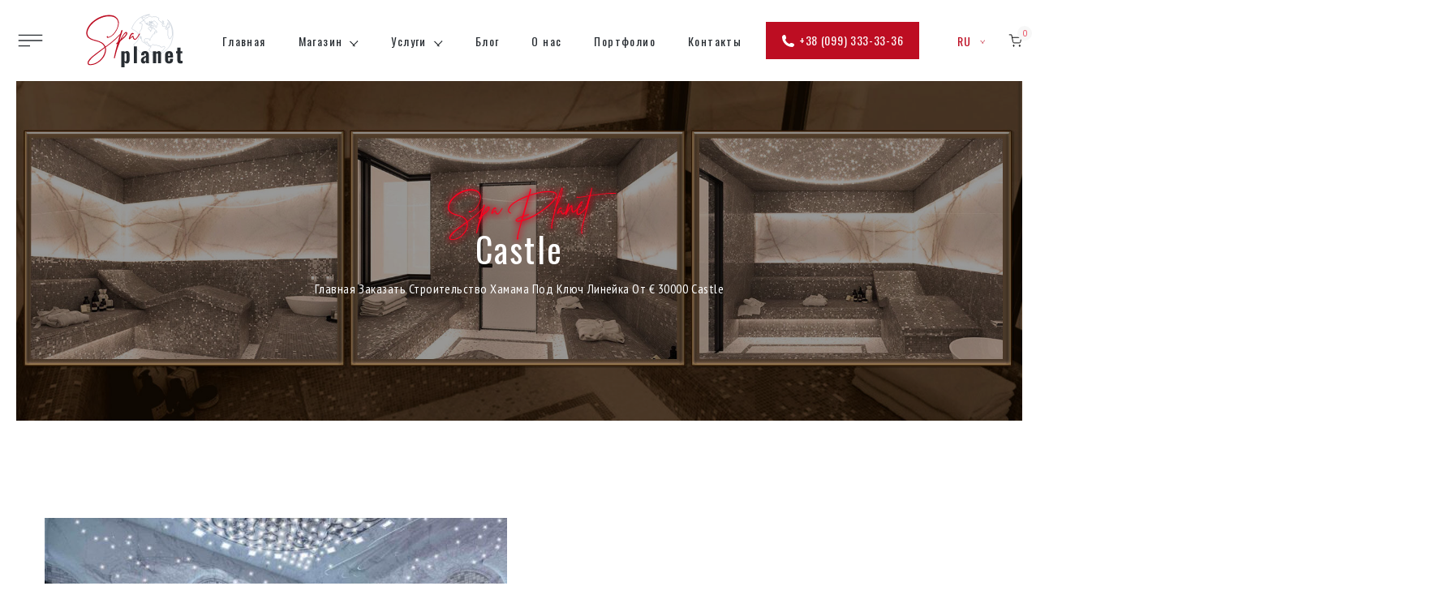

--- FILE ---
content_type: text/html; charset=UTF-8
request_url: https://spaplanet.net/ru/services/castle/
body_size: 26676
content:
<!DOCTYPE html>
<html lang="ru-RU">
  <head><meta charset="utf-8"><script>if(navigator.userAgent.match(/MSIE|Internet Explorer/i)||navigator.userAgent.match(/Trident\/7\..*?rv:11/i)){var href=document.location.href;if(!href.match(/[?&]nowprocket/)){if(href.indexOf("?")==-1){if(href.indexOf("#")==-1){document.location.href=href+"?nowprocket=1"}else{document.location.href=href.replace("#","?nowprocket=1#")}}else{if(href.indexOf("#")==-1){document.location.href=href+"&nowprocket=1"}else{document.location.href=href.replace("#","&nowprocket=1#")}}}}</script><script>(()=>{class RocketLazyLoadScripts{constructor(){this.v="1.2.6",this.triggerEvents=["keydown","mousedown","mousemove","touchmove","touchstart","touchend","wheel"],this.userEventHandler=this.t.bind(this),this.touchStartHandler=this.i.bind(this),this.touchMoveHandler=this.o.bind(this),this.touchEndHandler=this.h.bind(this),this.clickHandler=this.u.bind(this),this.interceptedClicks=[],this.interceptedClickListeners=[],this.l(this),window.addEventListener("pageshow",(t=>{this.persisted=t.persisted,this.everythingLoaded&&this.m()})),this.CSPIssue=sessionStorage.getItem("rocketCSPIssue"),document.addEventListener("securitypolicyviolation",(t=>{this.CSPIssue||"script-src-elem"!==t.violatedDirective||"data"!==t.blockedURI||(this.CSPIssue=!0,sessionStorage.setItem("rocketCSPIssue",!0))})),document.addEventListener("DOMContentLoaded",(()=>{this.k()})),this.delayedScripts={normal:[],async:[],defer:[]},this.trash=[],this.allJQueries=[]}p(t){document.hidden?t.t():(this.triggerEvents.forEach((e=>window.addEventListener(e,t.userEventHandler,{passive:!0}))),window.addEventListener("touchstart",t.touchStartHandler,{passive:!0}),window.addEventListener("mousedown",t.touchStartHandler),document.addEventListener("visibilitychange",t.userEventHandler))}_(){this.triggerEvents.forEach((t=>window.removeEventListener(t,this.userEventHandler,{passive:!0}))),document.removeEventListener("visibilitychange",this.userEventHandler)}i(t){"HTML"!==t.target.tagName&&(window.addEventListener("touchend",this.touchEndHandler),window.addEventListener("mouseup",this.touchEndHandler),window.addEventListener("touchmove",this.touchMoveHandler,{passive:!0}),window.addEventListener("mousemove",this.touchMoveHandler),t.target.addEventListener("click",this.clickHandler),this.L(t.target,!0),this.S(t.target,"onclick","rocket-onclick"),this.C())}o(t){window.removeEventListener("touchend",this.touchEndHandler),window.removeEventListener("mouseup",this.touchEndHandler),window.removeEventListener("touchmove",this.touchMoveHandler,{passive:!0}),window.removeEventListener("mousemove",this.touchMoveHandler),t.target.removeEventListener("click",this.clickHandler),this.L(t.target,!1),this.S(t.target,"rocket-onclick","onclick"),this.M()}h(){window.removeEventListener("touchend",this.touchEndHandler),window.removeEventListener("mouseup",this.touchEndHandler),window.removeEventListener("touchmove",this.touchMoveHandler,{passive:!0}),window.removeEventListener("mousemove",this.touchMoveHandler)}u(t){t.target.removeEventListener("click",this.clickHandler),this.L(t.target,!1),this.S(t.target,"rocket-onclick","onclick"),this.interceptedClicks.push(t),t.preventDefault(),t.stopPropagation(),t.stopImmediatePropagation(),this.M()}O(){window.removeEventListener("touchstart",this.touchStartHandler,{passive:!0}),window.removeEventListener("mousedown",this.touchStartHandler),this.interceptedClicks.forEach((t=>{t.target.dispatchEvent(new MouseEvent("click",{view:t.view,bubbles:!0,cancelable:!0}))}))}l(t){EventTarget.prototype.addEventListenerWPRocketBase=EventTarget.prototype.addEventListener,EventTarget.prototype.addEventListener=function(e,i,o){"click"!==e||t.windowLoaded||i===t.clickHandler||t.interceptedClickListeners.push({target:this,func:i,options:o}),(this||window).addEventListenerWPRocketBase(e,i,o)}}L(t,e){this.interceptedClickListeners.forEach((i=>{i.target===t&&(e?t.removeEventListener("click",i.func,i.options):t.addEventListener("click",i.func,i.options))})),t.parentNode!==document.documentElement&&this.L(t.parentNode,e)}D(){return new Promise((t=>{this.P?this.M=t:t()}))}C(){this.P=!0}M(){this.P=!1}S(t,e,i){t.hasAttribute&&t.hasAttribute(e)&&(event.target.setAttribute(i,event.target.getAttribute(e)),event.target.removeAttribute(e))}t(){this._(this),"loading"===document.readyState?document.addEventListener("DOMContentLoaded",this.R.bind(this)):this.R()}k(){let t=[];document.querySelectorAll("script[type=rocketlazyloadscript][data-rocket-src]").forEach((e=>{let i=e.getAttribute("data-rocket-src");if(i&&!i.startsWith("data:")){0===i.indexOf("//")&&(i=location.protocol+i);try{const o=new URL(i).origin;o!==location.origin&&t.push({src:o,crossOrigin:e.crossOrigin||"module"===e.getAttribute("data-rocket-type")})}catch(t){}}})),t=[...new Map(t.map((t=>[JSON.stringify(t),t]))).values()],this.T(t,"preconnect")}async R(){this.lastBreath=Date.now(),this.j(this),this.F(this),this.I(),this.W(),this.q(),await this.A(this.delayedScripts.normal),await this.A(this.delayedScripts.defer),await this.A(this.delayedScripts.async);try{await this.U(),await this.H(this),await this.J()}catch(t){console.error(t)}window.dispatchEvent(new Event("rocket-allScriptsLoaded")),this.everythingLoaded=!0,this.D().then((()=>{this.O()})),this.N()}W(){document.querySelectorAll("script[type=rocketlazyloadscript]").forEach((t=>{t.hasAttribute("data-rocket-src")?t.hasAttribute("async")&&!1!==t.async?this.delayedScripts.async.push(t):t.hasAttribute("defer")&&!1!==t.defer||"module"===t.getAttribute("data-rocket-type")?this.delayedScripts.defer.push(t):this.delayedScripts.normal.push(t):this.delayedScripts.normal.push(t)}))}async B(t){if(await this.G(),!0!==t.noModule||!("noModule"in HTMLScriptElement.prototype))return new Promise((e=>{let i;function o(){(i||t).setAttribute("data-rocket-status","executed"),e()}try{if(navigator.userAgent.indexOf("Firefox/")>0||""===navigator.vendor||this.CSPIssue)i=document.createElement("script"),[...t.attributes].forEach((t=>{let e=t.nodeName;"type"!==e&&("data-rocket-type"===e&&(e="type"),"data-rocket-src"===e&&(e="src"),i.setAttribute(e,t.nodeValue))})),t.text&&(i.text=t.text),i.hasAttribute("src")?(i.addEventListener("load",o),i.addEventListener("error",(function(){i.setAttribute("data-rocket-status","failed-network"),e()})),setTimeout((()=>{i.isConnected||e()}),1)):(i.text=t.text,o()),t.parentNode.replaceChild(i,t);else{const i=t.getAttribute("data-rocket-type"),s=t.getAttribute("data-rocket-src");i?(t.type=i,t.removeAttribute("data-rocket-type")):t.removeAttribute("type"),t.addEventListener("load",o),t.addEventListener("error",(i=>{this.CSPIssue&&i.target.src.startsWith("data:")?(console.log("WPRocket: data-uri blocked by CSP -> fallback"),t.removeAttribute("src"),this.B(t).then(e)):(t.setAttribute("data-rocket-status","failed-network"),e())})),s?(t.removeAttribute("data-rocket-src"),t.src=s):t.src="data:text/javascript;base64,"+window.btoa(unescape(encodeURIComponent(t.text)))}}catch(i){t.setAttribute("data-rocket-status","failed-transform"),e()}}));t.setAttribute("data-rocket-status","skipped")}async A(t){const e=t.shift();return e&&e.isConnected?(await this.B(e),this.A(t)):Promise.resolve()}q(){this.T([...this.delayedScripts.normal,...this.delayedScripts.defer,...this.delayedScripts.async],"preload")}T(t,e){var i=document.createDocumentFragment();t.forEach((t=>{const o=t.getAttribute&&t.getAttribute("data-rocket-src")||t.src;if(o&&!o.startsWith("data:")){const s=document.createElement("link");s.href=o,s.rel=e,"preconnect"!==e&&(s.as="script"),t.getAttribute&&"module"===t.getAttribute("data-rocket-type")&&(s.crossOrigin=!0),t.crossOrigin&&(s.crossOrigin=t.crossOrigin),t.integrity&&(s.integrity=t.integrity),i.appendChild(s),this.trash.push(s)}})),document.head.appendChild(i)}j(t){let e={};function i(i,o){return e[o].eventsToRewrite.indexOf(i)>=0&&!t.everythingLoaded?"rocket-"+i:i}function o(t,o){!function(t){e[t]||(e[t]={originalFunctions:{add:t.addEventListener,remove:t.removeEventListener},eventsToRewrite:[]},t.addEventListener=function(){arguments[0]=i(arguments[0],t),e[t].originalFunctions.add.apply(t,arguments)},t.removeEventListener=function(){arguments[0]=i(arguments[0],t),e[t].originalFunctions.remove.apply(t,arguments)})}(t),e[t].eventsToRewrite.push(o)}function s(e,i){let o=e[i];e[i]=null,Object.defineProperty(e,i,{get:()=>o||function(){},set(s){t.everythingLoaded?o=s:e["rocket"+i]=o=s}})}o(document,"DOMContentLoaded"),o(window,"DOMContentLoaded"),o(window,"load"),o(window,"pageshow"),o(document,"readystatechange"),s(document,"onreadystatechange"),s(window,"onload"),s(window,"onpageshow");try{Object.defineProperty(document,"readyState",{get:()=>t.rocketReadyState,set(e){t.rocketReadyState=e},configurable:!0}),document.readyState="loading"}catch(t){console.log("WPRocket DJE readyState conflict, bypassing")}}F(t){let e;function i(e){return t.everythingLoaded?e:e.split(" ").map((t=>"load"===t||0===t.indexOf("load.")?"rocket-jquery-load":t)).join(" ")}function o(o){function s(t){const e=o.fn[t];o.fn[t]=o.fn.init.prototype[t]=function(){return this[0]===window&&("string"==typeof arguments[0]||arguments[0]instanceof String?arguments[0]=i(arguments[0]):"object"==typeof arguments[0]&&Object.keys(arguments[0]).forEach((t=>{const e=arguments[0][t];delete arguments[0][t],arguments[0][i(t)]=e}))),e.apply(this,arguments),this}}o&&o.fn&&!t.allJQueries.includes(o)&&(o.fn.ready=o.fn.init.prototype.ready=function(e){return t.domReadyFired?e.bind(document)(o):document.addEventListener("rocket-DOMContentLoaded",(()=>e.bind(document)(o))),o([])},s("on"),s("one"),t.allJQueries.push(o)),e=o}o(window.jQuery),Object.defineProperty(window,"jQuery",{get:()=>e,set(t){o(t)}})}async H(t){const e=document.querySelector("script[data-webpack]");e&&(await async function(){return new Promise((t=>{e.addEventListener("load",t),e.addEventListener("error",t)}))}(),await t.K(),await t.H(t))}async U(){this.domReadyFired=!0;try{document.readyState="interactive"}catch(t){}await this.G(),document.dispatchEvent(new Event("rocket-readystatechange")),await this.G(),document.rocketonreadystatechange&&document.rocketonreadystatechange(),await this.G(),document.dispatchEvent(new Event("rocket-DOMContentLoaded")),await this.G(),window.dispatchEvent(new Event("rocket-DOMContentLoaded"))}async J(){try{document.readyState="complete"}catch(t){}await this.G(),document.dispatchEvent(new Event("rocket-readystatechange")),await this.G(),document.rocketonreadystatechange&&document.rocketonreadystatechange(),await this.G(),window.dispatchEvent(new Event("rocket-load")),await this.G(),window.rocketonload&&window.rocketonload(),await this.G(),this.allJQueries.forEach((t=>t(window).trigger("rocket-jquery-load"))),await this.G();const t=new Event("rocket-pageshow");t.persisted=this.persisted,window.dispatchEvent(t),await this.G(),window.rocketonpageshow&&window.rocketonpageshow({persisted:this.persisted}),this.windowLoaded=!0}m(){document.onreadystatechange&&document.onreadystatechange(),window.onload&&window.onload(),window.onpageshow&&window.onpageshow({persisted:this.persisted})}I(){const t=new Map;document.write=document.writeln=function(e){const i=document.currentScript;i||console.error("WPRocket unable to document.write this: "+e);const o=document.createRange(),s=i.parentElement;let n=t.get(i);void 0===n&&(n=i.nextSibling,t.set(i,n));const c=document.createDocumentFragment();o.setStart(c,0),c.appendChild(o.createContextualFragment(e)),s.insertBefore(c,n)}}async G(){Date.now()-this.lastBreath>45&&(await this.K(),this.lastBreath=Date.now())}async K(){return document.hidden?new Promise((t=>setTimeout(t))):new Promise((t=>requestAnimationFrame(t)))}N(){this.trash.forEach((t=>t.remove()))}static run(){const t=new RocketLazyLoadScripts;t.p(t)}}RocketLazyLoadScripts.run()})();</script>
    
    <meta name="viewport" content="width=device-width,initial-scale=1"> 
    <link href="https://spaplanet.net/wp-content/themes/spaplanet/assets/img/favicon.ico" rel="shortcut icon">
	<meta name='robots' content='index, follow, max-image-preview:large, max-snippet:-1, max-video-preview:-1' />
<link rel="alternate" hreflang="en" href="https://spaplanet.net/services/castle/" />
<link rel="alternate" hreflang="pl" href="https://spaplanet.net/pl/services/castle/" />
<link rel="alternate" hreflang="uk" href="https://spaplanet.net/uk/services/castle/" />
<link rel="alternate" hreflang="de" href="https://spaplanet.net/de/services/castle/" />
<link rel="alternate" hreflang="ru" href="https://spaplanet.net/ru/services/castle/" />
<link rel="alternate" hreflang="x-default" href="https://spaplanet.net/services/castle/" />

<!-- Google Tag Manager for WordPress by gtm4wp.com -->
<script data-cfasync="false" data-pagespeed-no-defer>
	var gtm4wp_datalayer_name = "dataLayer";
	var dataLayer = dataLayer || [];
</script>
<!-- End Google Tag Manager for WordPress by gtm4wp.com -->
	<!-- This site is optimized with the Yoast SEO plugin v25.0 - https://yoast.com/wordpress/plugins/seo/ -->
	<title>Castle — индивидуальный SPA-проект с реализацией под ключ</title>
	<meta name="description" content="SPA-проект Castle. Проработка концепции, дизайн и строительство SPA-пространства под ключ для частного или коммерческого объекта от SpaPlanet." />
	<link rel="canonical" href="https://spaplanet.net/ru/services/castle/" />
	<meta property="og:locale" content="ru_RU" />
	<meta property="og:type" content="article" />
	<meta property="og:title" content="Castle — индивидуальный SPA-проект с реализацией под ключ" />
	<meta property="og:description" content="SPA-проект Castle. Проработка концепции, дизайн и строительство SPA-пространства под ключ для частного или коммерческого объекта от SpaPlanet." />
	<meta property="og:url" content="https://spaplanet.net/ru/services/castle/" />
	<meta property="og:site_name" content="Спа-комплексы от производителя под ключ: сауны и бани, хаммамы, бассейны, джакузи в Киеве." />
	<meta property="article:modified_time" content="2026-01-15T10:32:08+00:00" />
	<meta property="og:image" content="https://spaplanet.net/wp-content/uploads/2023/04/изображение_viber_2023-04-08_11-17-59-890.jpg" />
	<meta property="og:image:width" content="1600" />
	<meta property="og:image:height" content="1600" />
	<meta property="og:image:type" content="image/jpeg" />
	<script type="application/ld+json" class="yoast-schema-graph">{"@context":"https://schema.org","@graph":[{"@type":"WebPage","@id":"https://spaplanet.net/ru/services/castle/","url":"https://spaplanet.net/ru/services/castle/","name":"Castle — индивидуальный SPA-проект с реализацией под ключ","isPartOf":{"@id":"https://spaplanet.net/#website"},"primaryImageOfPage":{"@id":"https://spaplanet.net/ru/services/castle/#primaryimage"},"image":{"@id":"https://spaplanet.net/ru/services/castle/#primaryimage"},"thumbnailUrl":"https://spaplanet.net/wp-content/uploads/2023/04/изображение_viber_2023-04-08_11-17-59-890.jpg","datePublished":"2023-04-15T17:27:35+00:00","dateModified":"2026-01-15T10:32:08+00:00","description":"SPA-проект Castle. Проработка концепции, дизайн и строительство SPA-пространства под ключ для частного или коммерческого объекта от SpaPlanet.","breadcrumb":{"@id":"https://spaplanet.net/ru/services/castle/#breadcrumb"},"inLanguage":"ru-RU","potentialAction":[{"@type":"ReadAction","target":["https://spaplanet.net/ru/services/castle/"]}]},{"@type":"ImageObject","inLanguage":"ru-RU","@id":"https://spaplanet.net/ru/services/castle/#primaryimage","url":"https://spaplanet.net/wp-content/uploads/2023/04/изображение_viber_2023-04-08_11-17-59-890.jpg","contentUrl":"https://spaplanet.net/wp-content/uploads/2023/04/изображение_viber_2023-04-08_11-17-59-890.jpg","width":1600,"height":1600},{"@type":"BreadcrumbList","@id":"https://spaplanet.net/ru/services/castle/#breadcrumb","itemListElement":[{"@type":"ListItem","position":1,"name":"Главная","item":"https://spaplanet.net/ru/"},{"@type":"ListItem","position":2,"name":"Заказать строительство хамама под ключ","item":"https://spaplanet.net/ru/services-category/hamamy/"},{"@type":"ListItem","position":3,"name":"Линейка от € 30000","item":"https://spaplanet.net/ru/services-category/hamamy/linejka-ot-30000/"},{"@type":"ListItem","position":4,"name":"Castle"}]},{"@type":"WebSite","@id":"https://spaplanet.net/#website","url":"https://spaplanet.net/","name":"ᐉ Construction ⚡ of baths, saunas and swimming pools, design for SPA centers from the company 【 Spaplanet 】","description":"Spaplanet - лидер среди компаний по производству спа-комплексов под ключ. Все виды услуг от проектирования и визуализации, до сдачи объекта по месту. Даем гарантию, всегда на связи!","potentialAction":[{"@type":"SearchAction","target":{"@type":"EntryPoint","urlTemplate":"https://spaplanet.net/?s={search_term_string}"},"query-input":{"@type":"PropertyValueSpecification","valueRequired":true,"valueName":"search_term_string"}}],"inLanguage":"ru-RU"}]}</script>
	<!-- / Yoast SEO plugin. -->


<link rel='dns-prefetch' href='//www.googletagmanager.com' />
<style id='wp-img-auto-sizes-contain-inline-css' type='text/css'>
img:is([sizes=auto i],[sizes^="auto," i]){contain-intrinsic-size:3000px 1500px}
/*# sourceURL=wp-img-auto-sizes-contain-inline-css */
</style>
<style id='wp-emoji-styles-inline-css' type='text/css'>

	img.wp-smiley, img.emoji {
		display: inline !important;
		border: none !important;
		box-shadow: none !important;
		height: 1em !important;
		width: 1em !important;
		margin: 0 0.07em !important;
		vertical-align: -0.1em !important;
		background: none !important;
		padding: 0 !important;
	}
/*# sourceURL=wp-emoji-styles-inline-css */
</style>
<link rel='stylesheet' id='wp-block-library-css' href='https://spaplanet.net/wp-includes/css/dist/block-library/style.min.css?ver=6.9' type='text/css' media='all' />
<style id='global-styles-inline-css' type='text/css'>
:root{--wp--preset--aspect-ratio--square: 1;--wp--preset--aspect-ratio--4-3: 4/3;--wp--preset--aspect-ratio--3-4: 3/4;--wp--preset--aspect-ratio--3-2: 3/2;--wp--preset--aspect-ratio--2-3: 2/3;--wp--preset--aspect-ratio--16-9: 16/9;--wp--preset--aspect-ratio--9-16: 9/16;--wp--preset--color--black: #000000;--wp--preset--color--cyan-bluish-gray: #abb8c3;--wp--preset--color--white: #ffffff;--wp--preset--color--pale-pink: #f78da7;--wp--preset--color--vivid-red: #cf2e2e;--wp--preset--color--luminous-vivid-orange: #ff6900;--wp--preset--color--luminous-vivid-amber: #fcb900;--wp--preset--color--light-green-cyan: #7bdcb5;--wp--preset--color--vivid-green-cyan: #00d084;--wp--preset--color--pale-cyan-blue: #8ed1fc;--wp--preset--color--vivid-cyan-blue: #0693e3;--wp--preset--color--vivid-purple: #9b51e0;--wp--preset--gradient--vivid-cyan-blue-to-vivid-purple: linear-gradient(135deg,rgb(6,147,227) 0%,rgb(155,81,224) 100%);--wp--preset--gradient--light-green-cyan-to-vivid-green-cyan: linear-gradient(135deg,rgb(122,220,180) 0%,rgb(0,208,130) 100%);--wp--preset--gradient--luminous-vivid-amber-to-luminous-vivid-orange: linear-gradient(135deg,rgb(252,185,0) 0%,rgb(255,105,0) 100%);--wp--preset--gradient--luminous-vivid-orange-to-vivid-red: linear-gradient(135deg,rgb(255,105,0) 0%,rgb(207,46,46) 100%);--wp--preset--gradient--very-light-gray-to-cyan-bluish-gray: linear-gradient(135deg,rgb(238,238,238) 0%,rgb(169,184,195) 100%);--wp--preset--gradient--cool-to-warm-spectrum: linear-gradient(135deg,rgb(74,234,220) 0%,rgb(151,120,209) 20%,rgb(207,42,186) 40%,rgb(238,44,130) 60%,rgb(251,105,98) 80%,rgb(254,248,76) 100%);--wp--preset--gradient--blush-light-purple: linear-gradient(135deg,rgb(255,206,236) 0%,rgb(152,150,240) 100%);--wp--preset--gradient--blush-bordeaux: linear-gradient(135deg,rgb(254,205,165) 0%,rgb(254,45,45) 50%,rgb(107,0,62) 100%);--wp--preset--gradient--luminous-dusk: linear-gradient(135deg,rgb(255,203,112) 0%,rgb(199,81,192) 50%,rgb(65,88,208) 100%);--wp--preset--gradient--pale-ocean: linear-gradient(135deg,rgb(255,245,203) 0%,rgb(182,227,212) 50%,rgb(51,167,181) 100%);--wp--preset--gradient--electric-grass: linear-gradient(135deg,rgb(202,248,128) 0%,rgb(113,206,126) 100%);--wp--preset--gradient--midnight: linear-gradient(135deg,rgb(2,3,129) 0%,rgb(40,116,252) 100%);--wp--preset--font-size--small: 13px;--wp--preset--font-size--medium: 20px;--wp--preset--font-size--large: 36px;--wp--preset--font-size--x-large: 42px;--wp--preset--spacing--20: 0.44rem;--wp--preset--spacing--30: 0.67rem;--wp--preset--spacing--40: 1rem;--wp--preset--spacing--50: 1.5rem;--wp--preset--spacing--60: 2.25rem;--wp--preset--spacing--70: 3.38rem;--wp--preset--spacing--80: 5.06rem;--wp--preset--shadow--natural: 6px 6px 9px rgba(0, 0, 0, 0.2);--wp--preset--shadow--deep: 12px 12px 50px rgba(0, 0, 0, 0.4);--wp--preset--shadow--sharp: 6px 6px 0px rgba(0, 0, 0, 0.2);--wp--preset--shadow--outlined: 6px 6px 0px -3px rgb(255, 255, 255), 6px 6px rgb(0, 0, 0);--wp--preset--shadow--crisp: 6px 6px 0px rgb(0, 0, 0);}:where(.is-layout-flex){gap: 0.5em;}:where(.is-layout-grid){gap: 0.5em;}body .is-layout-flex{display: flex;}.is-layout-flex{flex-wrap: wrap;align-items: center;}.is-layout-flex > :is(*, div){margin: 0;}body .is-layout-grid{display: grid;}.is-layout-grid > :is(*, div){margin: 0;}:where(.wp-block-columns.is-layout-flex){gap: 2em;}:where(.wp-block-columns.is-layout-grid){gap: 2em;}:where(.wp-block-post-template.is-layout-flex){gap: 1.25em;}:where(.wp-block-post-template.is-layout-grid){gap: 1.25em;}.has-black-color{color: var(--wp--preset--color--black) !important;}.has-cyan-bluish-gray-color{color: var(--wp--preset--color--cyan-bluish-gray) !important;}.has-white-color{color: var(--wp--preset--color--white) !important;}.has-pale-pink-color{color: var(--wp--preset--color--pale-pink) !important;}.has-vivid-red-color{color: var(--wp--preset--color--vivid-red) !important;}.has-luminous-vivid-orange-color{color: var(--wp--preset--color--luminous-vivid-orange) !important;}.has-luminous-vivid-amber-color{color: var(--wp--preset--color--luminous-vivid-amber) !important;}.has-light-green-cyan-color{color: var(--wp--preset--color--light-green-cyan) !important;}.has-vivid-green-cyan-color{color: var(--wp--preset--color--vivid-green-cyan) !important;}.has-pale-cyan-blue-color{color: var(--wp--preset--color--pale-cyan-blue) !important;}.has-vivid-cyan-blue-color{color: var(--wp--preset--color--vivid-cyan-blue) !important;}.has-vivid-purple-color{color: var(--wp--preset--color--vivid-purple) !important;}.has-black-background-color{background-color: var(--wp--preset--color--black) !important;}.has-cyan-bluish-gray-background-color{background-color: var(--wp--preset--color--cyan-bluish-gray) !important;}.has-white-background-color{background-color: var(--wp--preset--color--white) !important;}.has-pale-pink-background-color{background-color: var(--wp--preset--color--pale-pink) !important;}.has-vivid-red-background-color{background-color: var(--wp--preset--color--vivid-red) !important;}.has-luminous-vivid-orange-background-color{background-color: var(--wp--preset--color--luminous-vivid-orange) !important;}.has-luminous-vivid-amber-background-color{background-color: var(--wp--preset--color--luminous-vivid-amber) !important;}.has-light-green-cyan-background-color{background-color: var(--wp--preset--color--light-green-cyan) !important;}.has-vivid-green-cyan-background-color{background-color: var(--wp--preset--color--vivid-green-cyan) !important;}.has-pale-cyan-blue-background-color{background-color: var(--wp--preset--color--pale-cyan-blue) !important;}.has-vivid-cyan-blue-background-color{background-color: var(--wp--preset--color--vivid-cyan-blue) !important;}.has-vivid-purple-background-color{background-color: var(--wp--preset--color--vivid-purple) !important;}.has-black-border-color{border-color: var(--wp--preset--color--black) !important;}.has-cyan-bluish-gray-border-color{border-color: var(--wp--preset--color--cyan-bluish-gray) !important;}.has-white-border-color{border-color: var(--wp--preset--color--white) !important;}.has-pale-pink-border-color{border-color: var(--wp--preset--color--pale-pink) !important;}.has-vivid-red-border-color{border-color: var(--wp--preset--color--vivid-red) !important;}.has-luminous-vivid-orange-border-color{border-color: var(--wp--preset--color--luminous-vivid-orange) !important;}.has-luminous-vivid-amber-border-color{border-color: var(--wp--preset--color--luminous-vivid-amber) !important;}.has-light-green-cyan-border-color{border-color: var(--wp--preset--color--light-green-cyan) !important;}.has-vivid-green-cyan-border-color{border-color: var(--wp--preset--color--vivid-green-cyan) !important;}.has-pale-cyan-blue-border-color{border-color: var(--wp--preset--color--pale-cyan-blue) !important;}.has-vivid-cyan-blue-border-color{border-color: var(--wp--preset--color--vivid-cyan-blue) !important;}.has-vivid-purple-border-color{border-color: var(--wp--preset--color--vivid-purple) !important;}.has-vivid-cyan-blue-to-vivid-purple-gradient-background{background: var(--wp--preset--gradient--vivid-cyan-blue-to-vivid-purple) !important;}.has-light-green-cyan-to-vivid-green-cyan-gradient-background{background: var(--wp--preset--gradient--light-green-cyan-to-vivid-green-cyan) !important;}.has-luminous-vivid-amber-to-luminous-vivid-orange-gradient-background{background: var(--wp--preset--gradient--luminous-vivid-amber-to-luminous-vivid-orange) !important;}.has-luminous-vivid-orange-to-vivid-red-gradient-background{background: var(--wp--preset--gradient--luminous-vivid-orange-to-vivid-red) !important;}.has-very-light-gray-to-cyan-bluish-gray-gradient-background{background: var(--wp--preset--gradient--very-light-gray-to-cyan-bluish-gray) !important;}.has-cool-to-warm-spectrum-gradient-background{background: var(--wp--preset--gradient--cool-to-warm-spectrum) !important;}.has-blush-light-purple-gradient-background{background: var(--wp--preset--gradient--blush-light-purple) !important;}.has-blush-bordeaux-gradient-background{background: var(--wp--preset--gradient--blush-bordeaux) !important;}.has-luminous-dusk-gradient-background{background: var(--wp--preset--gradient--luminous-dusk) !important;}.has-pale-ocean-gradient-background{background: var(--wp--preset--gradient--pale-ocean) !important;}.has-electric-grass-gradient-background{background: var(--wp--preset--gradient--electric-grass) !important;}.has-midnight-gradient-background{background: var(--wp--preset--gradient--midnight) !important;}.has-small-font-size{font-size: var(--wp--preset--font-size--small) !important;}.has-medium-font-size{font-size: var(--wp--preset--font-size--medium) !important;}.has-large-font-size{font-size: var(--wp--preset--font-size--large) !important;}.has-x-large-font-size{font-size: var(--wp--preset--font-size--x-large) !important;}
/*# sourceURL=global-styles-inline-css */
</style>

<style id='classic-theme-styles-inline-css' type='text/css'>
/*! This file is auto-generated */
.wp-block-button__link{color:#fff;background-color:#32373c;border-radius:9999px;box-shadow:none;text-decoration:none;padding:calc(.667em + 2px) calc(1.333em + 2px);font-size:1.125em}.wp-block-file__button{background:#32373c;color:#fff;text-decoration:none}
/*# sourceURL=/wp-includes/css/classic-themes.min.css */
</style>
<link data-minify="1" rel='stylesheet' id='contact-form-7-css' href='https://spaplanet.net/wp-content/cache/min/1/wp-content/plugins/contact-form-7/includes/css/styles.css?ver=1767616814' type='text/css' media='all' />
<style id='contact-form-7-inline-css' type='text/css'>
.wpcf7 .wpcf7-recaptcha iframe {margin-bottom: 0;}.wpcf7 .wpcf7-recaptcha[data-align="center"] > div {margin: 0 auto;}.wpcf7 .wpcf7-recaptcha[data-align="right"] > div {margin: 0 0 0 auto;}
/*# sourceURL=contact-form-7-inline-css */
</style>
<link rel='stylesheet' id='awb-css' href='https://spaplanet.net/wp-content/plugins/advanced-backgrounds/assets/awb/awb.min.css?ver=1.12.7' type='text/css' media='all' />
<link data-minify="1" rel='stylesheet' id='popup-maker-site-css' href='https://spaplanet.net/wp-content/cache/min/1/wp-content/uploads/pum/pum-site-styles.css?ver=1767616814' type='text/css' media='all' />
<link data-minify="1" rel='stylesheet' id='spaplanet-libs-css' href='https://spaplanet.net/wp-content/cache/min/1/wp-content/themes/spaplanet/assets/css/libs.css?ver=1767616814' type='text/css' media='all' />
<link data-minify="1" rel='stylesheet' id='spaplanet-theme-styles-css' href='https://spaplanet.net/wp-content/cache/min/1/wp-content/themes/spaplanet/assets/css/styles.css?ver=1767616814' type='text/css' media='all' />
<link data-minify="1" rel='stylesheet' id='spaplanet-styles-css' href='https://spaplanet.net/wp-content/cache/min/1/wp-content/themes/spaplanet/style.css?ver=1767616814' type='text/css' media='all' />
<style id='rocket-lazyload-inline-css' type='text/css'>
.rll-youtube-player{position:relative;padding-bottom:56.23%;height:0;overflow:hidden;max-width:100%;}.rll-youtube-player:focus-within{outline: 2px solid currentColor;outline-offset: 5px;}.rll-youtube-player iframe{position:absolute;top:0;left:0;width:100%;height:100%;z-index:100;background:0 0}.rll-youtube-player img{bottom:0;display:block;left:0;margin:auto;max-width:100%;width:100%;position:absolute;right:0;top:0;border:none;height:auto;-webkit-transition:.4s all;-moz-transition:.4s all;transition:.4s all}.rll-youtube-player img:hover{-webkit-filter:brightness(75%)}.rll-youtube-player .play{height:100%;width:100%;left:0;top:0;position:absolute;background:url(https://spaplanet.net/wp-content/plugins/rocket-lazy-load/assets/img/youtube.png) no-repeat center;background-color: transparent !important;cursor:pointer;border:none;}
/*# sourceURL=rocket-lazyload-inline-css */
</style>
<script type="rocketlazyloadscript" data-rocket-type="text/javascript" data-rocket-src="https://spaplanet.net/wp-includes/js/jquery/jquery.min.js?ver=3.7.1" id="jquery-core-js" defer></script>
<script type="rocketlazyloadscript" data-rocket-type="text/javascript" defer data-rocket-src="https://spaplanet.net/wp-includes/js/jquery/jquery-migrate.min.js?ver=3.4.1" id="jquery-migrate-js"></script>
<script type="text/javascript" id="wpml-cookie-js-extra">
/* <![CDATA[ */
var wpml_cookies = {"wp-wpml_current_language":{"value":"ru","expires":1,"path":"/"}};
var wpml_cookies = {"wp-wpml_current_language":{"value":"ru","expires":1,"path":"/"}};
//# sourceURL=wpml-cookie-js-extra
/* ]]> */
</script>
<script type="rocketlazyloadscript" data-minify="1" data-rocket-type="text/javascript" data-rocket-src="https://spaplanet.net/wp-content/cache/min/1/wp-content/plugins/sitepress-multilingual-cms/res/js/cookies/language-cookie.js?ver=1767616814" id="wpml-cookie-js" defer></script>

<!-- Google tag (gtag.js) snippet added by Site Kit -->

<!-- Google Analytics snippet added by Site Kit -->
<script type="rocketlazyloadscript" data-rocket-type="text/javascript" data-rocket-src="https://www.googletagmanager.com/gtag/js?id=GT-WPL9B8H" id="google_gtagjs-js" async></script>
<script type="rocketlazyloadscript" data-rocket-type="text/javascript" id="google_gtagjs-js-after">
/* <![CDATA[ */
window.dataLayer = window.dataLayer || [];function gtag(){dataLayer.push(arguments);}
gtag("set","linker",{"domains":["spaplanet.net"]});
gtag("js", new Date());
gtag("set", "developer_id.dZTNiMT", true);
gtag("config", "GT-WPL9B8H");
//# sourceURL=google_gtagjs-js-after
/* ]]> */
</script>

<!-- End Google tag (gtag.js) snippet added by Site Kit -->
<meta name="generator" content="WPML ver:4.5.7 stt:1,3,40,45,54;" />
<meta name="generator" content="Site Kit by Google 1.151.0" />
<!-- Google Tag Manager for WordPress by gtm4wp.com -->
<!-- GTM Container placement set to automatic -->
<script data-cfasync="false" data-pagespeed-no-defer>
	var dataLayer_content = [];
	dataLayer.push( dataLayer_content );
</script>
<script type="rocketlazyloadscript" data-cfasync="false">
(function(w,d,s,l,i){w[l]=w[l]||[];w[l].push({'gtm.start':
new Date().getTime(),event:'gtm.js'});var f=d.getElementsByTagName(s)[0],
j=d.createElement(s),dl=l!='dataLayer'?'&l='+l:'';j.async=true;j.src=
'//www.googletagmanager.com/gtm.js?id='+i+dl;f.parentNode.insertBefore(j,f);
})(window,document,'script','dataLayer','GTM-M2TS55B');
</script>
<!-- End Google Tag Manager for WordPress by gtm4wp.com --><!-- Этот код добавляется Analytify (5.2.5)https://analytify.io/ !-->
			<script type="rocketlazyloadscript" async data-rocket-src="https://www.googletagmanager.com/gtag/js?id=?G-YWTPSBH8LX"></script>
			<script type="rocketlazyloadscript">
			window.dataLayer = window.dataLayer || [];
			function gtag(){dataLayer.push(arguments);}
			gtag('js', new Date());

			const configuration = JSON.parse( '{"anonymize_ip":"false","forceSSL":"false","allow_display_features":"false","debug_mode":true}' );
			const gaID = 'G-YWTPSBH8LX';

			
			gtag('config', gaID, configuration);

			
			</script>

			<!-- Этот код добавляется Analytify (5.2.5)!-->	<!-- Meta Pixel Code -->
<script>
!function(f,b,e,v,n,t,s)
{if(f.fbq)return;n=f.fbq=function(){n.callMethod?
n.callMethod.apply(n,arguments):n.queue.push(arguments)};
if(!f._fbq)f._fbq=n;n.push=n;n.loaded=!0;n.version='2.0';
n.queue=[];t=b.createElement(e);t.async=!0;
t.src=v;s=b.getElementsByTagName(e)[0];
s.parentNode.insertBefore(t,s)}(window, document,'script',
'https://connect.facebook.net/en_US/fbevents.js');
fbq('init', '1183941400333338');
fbq('track', 'PageView');
</script>
<noscript><img height="1" width="1" style="display:none"
src="https://www.facebook.com/tr?id=1183941400333338&ev=PageView&noscript=1"
/></noscript>
<!-- End Meta Pixel Code -->
<link rel="icon" href="https://spaplanet.net/wp-content/uploads/2022/06/globe.png" sizes="32x32" />
<link rel="icon" href="https://spaplanet.net/wp-content/uploads/2022/06/globe.png" sizes="192x192" />
<link rel="apple-touch-icon" href="https://spaplanet.net/wp-content/uploads/2022/06/globe.png" />
<meta name="msapplication-TileImage" content="https://spaplanet.net/wp-content/uploads/2022/06/globe.png" />
		<style type="text/css" id="wp-custom-css">
			/* 	.home .hero-index {
		margin-bottom: -50px;
	} */

.sp_modal_form {
	display: flex;
	flex-direction: column;
}

.sp_modal .wpcf7 form .wpcf7-response-output {
	font-size: 14px;
    margin: 0 0 24px;
    padding: 0;
    border: 0 none;
}

.sp_modal_form_submit {
	margin: 28px 0 30px!important;
	width: 100%;
	text-transform: uppercase;
}

.sp_modal {
	display: flex;
}

.sp_modal_img {
	width: 50%;
	background-image: url("https://spaplanet.net/wp-content/uploads/2025/05/baths_saunas_spaplanet.webp");
	background-size: cover;
	background-position: center bottom;
}

.sp_modal_body {
	width: 50%;
	padding: 60px;
}

.sp_modal_body .sp_modal_title {
font-family: var(--tt-ff, "Oswald", sans-serif);
	font-size: 28px;
	font-weight: 700;
	line-height: 1.2;
	color: #252a2e;
}

.sp_modal_body .sp_modal_title span {
	color: #bd0d22;
}

.sp_modal_body .sp_modal_subtitle {
	font-family: var(--tt-ff, "Oswald", sans-serif);
	font-size: 18px;
	font-weight: 600;
	line-height: 1.2;
	color: #252a2e;
	margin: 24px 0 16px;
}

.sp_modal_body .sp_modal_subtitle span {
	color: #bd0d22;
	font-size: 1.2em;
}

.sp_modal_body p {
font-family: var(--desc-ff, "PT Sans Narrow", sans-serif);
	font-size: 15px;
	line-height: 1.3;
	color: #5B6470;
}

@media screen and (max-width: 576px) {
    .slider-categories .slider-categories__slider .slider-categories__slide-title {
        --fz: 18px;
        --lh: 23px;
    }
}

@media (max-width: 767.98px) {
.sp_modal {
flex-direction: column;
}
	.sp_modal_img {
	width: 100%;
		height: 240px;
}
	.sp_modal_body {
	width: 100%;
	}
}

@media (max-width: 574.98px) {
		.sp_modal_img {
		height: 200px;
}
	.sp_modal_body {
	padding: 30px 24px 140px;
	}
	.sp_modal_body .sp_modal_title {
		font-size: 22px;
}

.sp_modal_body .sp_modal_subtitle {
	font-size: 16px;
	margin: 24px 0 16px;
}

.sp_modal_body .sp_modal_subtitle span {
	font-size: 1em;
}
}

@media (max-width: 1024.98px) {
	html.pum-open.pum-open-overlay.pum-open-scrollable body>:not([aria-modal=true]) {
		padding-right: 0;
	}
}

/*
@media (max-width: 768px) {
    .site-header__center {
			display: none;
	}
}
*/

@media (min-width: 1170px) and (max-width: 1600px) {
    .hero-index__inner .hero-index__info-title {
        --tt-fz: 78px;
        --tt-lh: 100px;
    }
}

@media screen and (max-width: 1169px) {
    .contact-cards {
        --this-pt: 90px;
    }
}

a.our-clients__item-link .our-clients__item-wrap-image-svg {
	width: 80px;
	height: auto;
}

@media (max-width: 768px) {
a.our-clients__item-link .our-clients__item-wrap-image-svg {
	width: 54px;
}
}

.our-clients__items .our-clients__item-link:hover {
    background-color: transparent;
}

/*
@media (max-width: 768px) {
    .site-header {
        margin-bottom: 10px;
    }
}
*/

.sp_services {
  background-color: #282d32;
}

.sp_services_row {
  --cols: 3;
  --gap: 30px;
  display: flex;
  flex-wrap: wrap;
  gap: var(--gap);
  padding: 30px 30px;
}

.sp_services_item {
  flex-basis: calc(100% / var(--cols) - var(--gap) / var(--cols) * (var(--cols) - 1));
}

@media (max-width: 1000px) {
  .sp_services_row {
    --cols: 2;
  }
}

@media (max-width: 575px) {
  .sp_services_row {
    --cols: 1;
    padding-left: 20px;
    padding-right: 20px;
    padding-top: 20px;
  }
}

.sp_services_item .sp_services_img {
  overflow: hidden;
}

.sp_services_img img {
  transform-origin: 65% 75%;
  transition: 1.75s cubic-bezier(0.1, 0.3, 0.48, 0.98);
}

.sp_services_item:hover .sp_services_img img {
  transform: scale(1.05);
}

.sp_services_title {
  font-family: "Oswald", sans-serif;
  font-size: 20px;
  line-height: 1.25;
  font-weight: 400;
  text-align: center;
  text-transform: uppercase;
  letter-spacing: 0.05em;
  color: #282D32;
  margin-top: 10px;
  margin-bottom: 10px;
  transition: color 0.5s;
}

.sp_services_body {
  background-color: #ffff;
  padding: 10px 24px;
  border-bottom: 4px solid transparent;
  transition: all 0.5s;
}

.sp_services_item:hover .sp_services_body {
  background-color: #fff;
  border-color: #bd0d22;
}

.sp_services_item:hover .sp_services_title {}

.sp_services a {
  text-decoration: none;
}

.sp_services_img {
  height: 500px;
}

@media (max-width: 1209px) {
  .sp_services_img {
    height: 70vh;
    max-height: 460px;
    min-height: 320px;
  }
}

.sp_services_img img {
  width: 100%;
  height: 100%;
  object-fit: cover;
}

.btn.btn--lg {
	--pd-v: 24px;
	--pd-h: 80px;
	font-size: 18px;
	text-transform: none;
}

@media (max-width: 767.98px) {
.btn.btn--lg {
	--pd-v: 24px;
	--pd-h: 30px;
	font-size: 14px;
}
}

.d-none {
	display: none!important;
} 

.fw-bold {
	font-weight: 700!important;
}

.nk-awb {
	height: 90vh;
	max-height: 900px;
	display: flex;
	justify-content: center;
	align-items: center;
  background-color: #282d32;
}

.spa_gallery {
	background-color: #262b30;
	padding-top: 120px;
	padding-bottom: 100px;
}

.spa_gallery .photo-gallery__inner .photo-gallery__items .photo-gallery__item .photo-gallery__image-link::before {
	background: rgba(102, 124, 203, 0.25);
}

@media (max-width: 1209.98px) {
	.spa_gallery .photo-gallery__inner .photo-gallery__items .photo-gallery__item:last-child {
		display: none;
	}
}


.home .slider-categories .swiper-button-prev:hover img, .home .slider-categories .swiper-button-next:hover img {
filter: invert(27%) sepia(40%) saturate(6105%) hue-rotate(339deg) brightness(71%) contrast(116%);
}

.slider-categories .slider-categories__slider .slider-categories__slide {
  border-radius: 36px;
  background-color: #fff;
  border-color: #fff;
  border-width: 1px;
/*   box-shadow: rgba(149, 157, 165, 0.2) 0px 8px 24px; */
	box-shadow: rgba(50, 50, 93, 0.25) 0px 6px 12px -2px, rgba(0, 0, 0, 0.3) 0px 3px 7px -3px;
  transition: box-shadow 1.75s;
}

.slider-categories .slider-categories__slider .slider-categories__slide:hover {
  box-shadow: rgba(14, 63, 126, 0.04) 0px 0px 0px 1px, rgba(42, 51, 69, 0.04) 0px 1px 1px -0.5px, rgba(42, 51, 70, 0.04) 0px 3px 3px -1.5px, rgba(42, 51, 70, 0.04) 0px 6px 6px -3px, rgba(14, 63, 126, 0.04) 0px 12px 12px -6px, rgba(14, 63, 126, 0.04) 0px 24px 24px -12px;
}

.slider-categories .slider-categories__slider .slider-categories__slide::after {
  left: 25%;
  right: 25%;
}

.home .slider-categories {
/*   margin-top: -82px; */
  margin-bottom: 0;
  padding: 0 0 100px;
}

@media screen and (max-width: 1199.98px) {
.home .slider-categories {
  padding-bottom: 20px;
}
}

.home .slider-categories .slider-categories__slide .slider-categories__slide-title {
  transition: color .3s;
}

.home .slider-categories .slider-categories__slider .slider-categories__slide[data-swiper-slide-index="6"] {
  background-color: #f2f8ff;
  border-color: #bd0d22;
}

.home .slider-categories .slider-categories__slider .slider-categories__slide[data-swiper-slide-index="6"] > a {
  position: relative;
}

.home .slider-categories .slider-categories__slider .slider-categories__slide[data-swiper-slide-index="6"] > a::after {
  position: absolute;
  right: 0;
  top: 0;
  content: "NEW";
  font-size: 12px;
  background-color: #bd0d22;
  color: #fff;
  padding: 3px 8px;
  border-radius: 12px;
}

.text-white {
	color: #fff;
}

.text-light {
	color: rgba(255, 255, 255, 0.85) !important;
}

.spa_pricing.bg-light {
	background-color: #f9f9f9;
}

.spa_pricing.bg-light .spa_pricing_table {
	background-color: #fff;
}

.spa_row_2col {
	align-items: flex-start;
}

.justify-content-center {
	justify-content: center;
}

.text-center {
	text-align: center;
}

.mb-0 {
	margin-bottom: 0;
}

.mb-4 {
	margin-bottom: 1.5rem;
}

.mb-5 {
	margin-bottom: 2.5rem;
}

.pb-4 {
	padding-bottom: 1.5rem;
}

.d-block {
	display: block;
}

.list-unstyled {
	padding-left: 0;
	list-style: none;
}

.mt-2 {
	margin-top: 0.5rem;
}

.mt-4 {
	margin-top: 2.5rem;
}

.mt-0 {
	margin-top: 0 !important;
}

.d-flex {
	display: flex;
}

.justify-content-between {
	justify-content: space-between;
}

.py-2 {
	padding-top: 0.5rem;
	padding-bottom: 0.5rem;
}

.border-top {
	border-top: 1px solid #ddd;
}

.border-bottom {
	border-bottom: 1px solid #ddd;
}

.text-muted {
	color: rgba(33, 37, 41, 0.75);
}

.me-5 {
	margin-right: 3rem;
}

.text-end {
	text-align: right;
}

.spa_pricing {
	background-color: #fff;
}

@media (min-width: 1200px) {
	.spa_pricing {
		padding-left: 0;
	}
}

.spa_pricing_table {
	padding: 30px 30px 44px;
	border: 1px solid #ddd;
	border-radius: 24px;
}

.spa_pricing_price {
	color: rgba(33, 37, 41, 0.75);
	margin-bottom: 20px;
}

.spa_pricing_price_value {
	font-size: 28px;
	font-weight: 700;
	color: #1a1a1a;
}

.spa_pricing_table img {
	max-width: 80px;
	width: 100%;
	margin: 14px auto 20px;
}

.spa_pricing_table h3 {
	text-align: center;
	margin: 10px 0;
}

.info-cols__items .info-cols__item.spa_pricing_table {
	margin-bottom: 30px;
}

.spa_pricing .section-head {
	margin-bottom: 40px;
}

.spa_title_sm {
	font-size: 16px;
	line-height: 22px;
}

.lh-sm {
	line-height: 1.2;
}

.spa_list_sign {
	margin-top: -10px !important;
	margin-bottom: 20px !important;
}

@media (max-width: 768px) {
	.spa_list_sign {
		margin-top: 10px !important;
	}
}

.spa_list_sign li {
	margin-bottom: 10px !important;
}

.spa_section_desc {
	border-top: 1px dashed #eee;
	padding-bottom: 100px;
}

.mx-auto {
	margin-left: auto;
	margin-right: auto;
}

.spa_adv_col {
	text-align: left;
	-webkit-box-align: start;
	-ms-flex-align: start;
	align-items: start;
}

.spa_icon_md {
	height: 144px;
	margin-bottom: 0px;
}

.spa_advantage_title {
	text-align: left;
	margin-bottom: 8px;
}

.spa_steps {
	margin-top: 50px;
}

.spa_col_step {
	display: flex;
}

.spa_col_step_img img {
	height: 62px;
}


.spa_col_step_body {
	margin-left: 30px;
}

.spa_col_step_body h3 {
	text-align: left;
	margin-bottom: 10px;
}


ul.spa_list_sm,
.spa_col_step_body ul {
	font-size: 13px;
	line-height: 1.4;
	list-style: none;
	padding-left: 0;
}

ul.spa_list_sm {
	margin-right: 16px;
}

.spa_col_step_body ul li {
	margin-bottom: 6px;
}

.info-cols__items .info-cols__item.spa_col_step {
	flex-basis: calc(33% - 30px);
	margin-bottom: 40px;
}

@media (max-width: 768.98px) {
	.info-cols__items .info-cols__item.spa_col_step {
		flex-basis: calc(50% - 30px);
		padding-right: 30px;
	}
}

@media (max-width: 991.98px) {
	.info-cols__items .info-cols__item.spa_col_step {
		flex-basis: calc(50% - 30px);
	}

	.spa_col_step_img {
		width: 50px;
	}

}

@media (max-width: 609.98px) {
	.info-cols__items .info-cols__item.spa_col_step {
		flex-basis: calc(100% - 30px);
		padding-right: 0;
	}

}

.inverse-cols__row.spa_row_2col:nth-child(odd) .inverse-cols__col:nth-of-type(1) {
	-webkit-box-shadow: 10px 8px 17px 0 rgba(0, 119, 241, 0.12);
	box-shadow: 10px 8px 17px 0 rgba(0, 119, 241, 0.12);
}

.inverse-cols__row.spa_row_2col:nth-child(even) .inverse-cols__col:nth-of-type(1) {
	-webkit-box-shadow: -10px 8px 17px 0 rgba(0, 119, 241, 0.12);
	box-shadow: -10px 8px 17px 0 rgba(0, 119, 241, 0.12);
}

@media (max-width: 1209.98px) {
	.spa_gallery .photo-gallery__inner .photo-gallery__items .photo-gallery__item:last-child {
		display: none;
	}
}

@media screen and (min-width: 1535px) {
.inverse-cols__row:nth-child(even) .inverse-cols__col:nth-of-type(2) {
    padding-left: 0;
	}
}

@media (min-width: 1210px) and (max-width: 1534.98px) {
	.inverse-cols__row.spa_row_2col {
		display: flex;
    justify-content: space-between;
		max-width: 100%;
	}
	
	.inverse-cols__row.spa_row_2col:nth-child(odd) .inverse-cols__col:nth-of-type(1) {
		width: 50%;
	}
	
	.inverse-cols__row.spa_row_2col:nth-child(odd) .inverse-cols__col:nth-of-type(2) {
		width: 44%;
	}
	
		.inverse-cols__row.spa_row_2col:nth-child(even) .inverse-cols__col:nth-of-type(1) {
		width: 44%;
			order: 2;
	}
	
	.inverse-cols__row.spa_row_2col:nth-child(even) .inverse-cols__col:nth-of-type(2) {
		width: 50%;
		 order: 1;
	}
}

.spa_title_md {
	font-size: 22px;
	line-height: 28px;
}		</style>
		<noscript><style id="rocket-lazyload-nojs-css">.rll-youtube-player, [data-lazy-src]{display:none !important;}</style></noscript>	 

	<link rel="preconnect" href="https://fonts.googleapis.com">
    <link rel="preconnect" href="https://fonts.gstatic.com" crossorigin="">
	<link rel="preload" as="font" type="font/woff" href="/wp-content/themes/spaplanet/assets/fonts/Prestige-Signature-Script-Demo.woff" crossorigin="anonymous">
    <link rel="preload" as="style" href="https://fonts.googleapis.com/css2?family=Oswald:wght@200;300;400;500;600;700&amp;family=PT+Sans+Narrow:wght@400;700&amp;display=swap">
    <link rel="stylesheet" href="https://fonts.googleapis.com/css2?family=Oswald:wght@200;300;400;500;600;700&amp;family=PT+Sans+Narrow:wght@400;700&amp;display=swap" media="print" onload="this.media='all'">
    <noscript>
      <link rel="stylesheet" href="https://fonts.googleapis.com/css2?family=Oswald:wght@200;300;400;500;600;700&amp;family=PT+Sans+Narrow:wght@400;700&amp;display=swap">
    </noscript>
    <style>
      @font-face {
          font-family: 'Prestige Signature Script Demo';
          font-style: normal;
          font-weight: 400;
          src: local('Prestige Signature Script Demo'), url('https://spaplanet.net/wp-content/themes/spaplanet/assets/fonts/Prestige-Signature-Script-Demo.woff') format('woff');
		  font-display: swap;
      }
    </style>
	  <style>
		  #bingc-phone-button svg.bingc-phone-button-circle
		  circle.bingc-phone-button-circle-inside, #bingc-phone-button svg.bingc-phone-button-circle circle.bingc-phone-button-circle-outside {
			  fill: #bd0d22!important;
		  }
		  #bingc-phone-button:hover svg.bingc-phone-button-circle
		  circle.bingc-phone-button-circle-inside {
			  fill: #bd0d22!important;
		  }
		  #bingc-phone-button div.bingc-phone-button-tooltip {
			  background: #bd0d22!important;
		  }
		  #bingc-phone-button div.bingc-phone-button-tooltip
		  svg.bingc-phone-button-arrow polyline {
			  fill: #bd0d22!important;
		  }
		  #bingc-passive > div.bingc-passive-overlay {
			  background: #bd0d22!important;
		  }
		  #bingc-active {
			  background: #bd0d22!important;
		  }
	  </style>
  </head>
  <body class="wp-singular services-template-default single single-services postid-34480 single-format-standard wp-theme-spaplanet page page--product">

  
    <div class="site-header">
      <div class="site-header__inner container container--wide">
          <button class="mbm-toggle" aria-label="Toggle site navigation" data-wpel-link="internal">
              <svg class="svg-sprite-icon mbm-btn" width="35" height="16" aria-hidden="true">
                  <use xlink:href="https://spaplanet.net/wp-content/themes/spaplanet/assets/img/svg/symbol/sprite.svg#mbm-btn"></use>
              </svg>
          </button>
          <a class="site-header__logo" href="https://spaplanet.net/ru/">
			  <img width="122" height="68" src="data:image/svg+xml,%3Csvg%20xmlns='http://www.w3.org/2000/svg'%20viewBox='0%200%20122%2068'%3E%3C/svg%3E" alt="Spa planet" data-lazy-src="https://spaplanet.net/wp-content/uploads/2022/04/logo.svg"/><noscript><img width="122" height="68" src="https://spaplanet.net/wp-content/uploads/2022/04/logo.svg" alt="Spa planet"/></noscript>
		  </a>
        <div class="site-header__center">
          <nav class="nav-main site-header__nav-main">
            <ul id="desktop-main-nav-menu" class="nav-main__items"><li  id="desktop-menu-item-22101" class="menu-item menu-item-type-custom menu-item-object-custom menu-item-22101 nav-item"><a href="/ru/" class="nav-link">Главная</a></li>
<li  id="desktop-menu-item-22102" class="menu-item menu-item-type-custom menu-item-object-custom menu-item-has-children dropdown menu-item-22102 nav-item"><a href="javascript:;" class="dropdown-toggle nav-link" id="desktop-menu-item-dropdown-22102">Магазин</a><span class="menu-icon" data-submenu-toggle></span>
<ul class="dropdown-menu" aria-labelledby="desktop-menu-item-dropdown-22102" role="menu">
	<li  id="desktop-menu-item-22103" class="menu-item menu-item-type-taxonomy menu-item-object-shopcategory menu-item-22103 nav-item"><a href="https://spaplanet.net/ru/shopcategory/dzhakuzi-ru/" class="dropdown-item">Джакузи</a></li>
	<li  id="desktop-menu-item-22104" class="menu-item menu-item-type-taxonomy menu-item-object-shopcategory menu-item-22104 nav-item"><a href="https://spaplanet.net/ru/shopcategory/oborudovanie/" class="dropdown-item">Оборудование</a></li>
</ul>
</li>
<li  id="desktop-menu-item-22105" class="menu-item menu-item-type-taxonomy menu-item-object-services-category menu-item-has-children dropdown menu-item-22105 nav-item"><a href="https://spaplanet.net/ru/services-category/uslugi/" class="dropdown-toggle nav-link" id="desktop-menu-item-dropdown-22105">Услуги</a><span class="menu-icon" data-submenu-toggle></span>
<ul class="dropdown-menu" aria-labelledby="desktop-menu-item-dropdown-22105" role="menu">
	<li  id="desktop-menu-item-22107" class="menu-item menu-item-type-taxonomy menu-item-object-shopcategory menu-item-22107 nav-item"><a href="https://spaplanet.net/ru/shopcategory/dzhakuzi-ru/" class="dropdown-item">Джакузи</a></li>
	<li  id="desktop-menu-item-22106" class="menu-item menu-item-type-taxonomy menu-item-object-services-category menu-item-22106 nav-item"><a href="https://spaplanet.net/ru/services-category/hamamy/" class="dropdown-item">Заказать строительство хамама под ключ</a></li>
	<li  id="desktop-menu-item-28831" class="menu-item menu-item-type-taxonomy menu-item-object-services-category menu-item-28831 nav-item"><a href="https://spaplanet.net/ru/services-category/bani-i-sauny/v-gotovom-pomeshhenii/" class="dropdown-item">Бани и сауны</a></li>
	<li  id="desktop-menu-item-47360" class="menu-item menu-item-type-taxonomy menu-item-object-services-category menu-item-47360 nav-item"><a href="https://spaplanet.net/ru/services-category/stroitelstvo-spa-kompleksov/" class="dropdown-item">Готовые СПА</a></li>
	<li  id="desktop-menu-item-22110" class="menu-item menu-item-type-post_type menu-item-object-page menu-item-22110 nav-item"><a href="https://spaplanet.net/ru/bassejny/" class="dropdown-item">Бассейны</a></li>
	<li  id="desktop-menu-item-43756" class="menu-item menu-item-type-post_type menu-item-object-page menu-item-43756 nav-item"><a href="https://spaplanet.net/ru/snow-room/" class="dropdown-item">Снежные комнаты</a></li>
	<li  id="desktop-menu-item-22111" class="menu-item menu-item-type-taxonomy menu-item-object-shopcategory menu-item-22111 nav-item"><a href="https://spaplanet.net/ru/shopcategory/oborudovanie/" class="dropdown-item">Оборудование</a></li>
</ul>
</li>
<li  id="desktop-menu-item-22112" class="menu-item menu-item-type-post_type menu-item-object-page current_page_parent menu-item-22112 nav-item"><a href="https://spaplanet.net/ru/blog/" class="nav-link">Блог</a></li>
<li  id="desktop-menu-item-22113" class="menu-item menu-item-type-post_type menu-item-object-page menu-item-22113 nav-item"><a href="https://spaplanet.net/ru/o-nas/" class="nav-link">О нас</a></li>
<li  id="desktop-menu-item-22114" class="menu-item menu-item-type-post_type menu-item-object-page menu-item-22114 nav-item"><a href="https://spaplanet.net/ru/portfolio/" class="nav-link">Портфолио</a></li>
<li  id="desktop-menu-item-22115" class="menu-item menu-item-type-post_type menu-item-object-page menu-item-22115 nav-item"><a href="https://spaplanet.net/ru/kontakty/" class="nav-link">Контакты</a></li>
</ul>          </nav><a class="site-header__search-btn" href="#">
            <svg class="svg-sprite-icon search" width="15" height="15" aria-hidden="true">
              <use xlink:href="https://spaplanet.net/wp-content/themes/spaplanet/assets/img/svg/symbol/sprite.svg#search"></use>
            </svg></a>
			<a href="tel:+380993333336" class="phone_headeer"><svg version="1.1" id="Capa_1" xmlns="http://www.w3.org/2000/svg" xmlns:xlink="http://www.w3.org/1999/xlink" x="0px" y="0px"
	 width="15px" height="15px" viewBox="0 0 477.156 477.156" style="fill: white;
    margin-bottom: -2px; margin-right: 2px;"
	 xml:space="preserve">
<g>
	<path d="M475.009,380.316l-2.375-7.156c-5.625-16.719-24.062-34.156-41-38.75l-62.688-17.125c-17-4.625-41.25,1.594-53.688,14.031
		l-22.688,22.688c-82.453-22.28-147.109-86.938-169.359-169.375L145.9,161.94c12.438-12.438,18.656-36.656,14.031-53.656
		l-17.094-62.719c-4.625-16.969-22.094-35.406-38.781-40.969L96.9,2.19c-16.719-5.563-40.563,0.063-53,12.5L9.962,48.659
		C3.899,54.69,0.024,71.94,0.024,72.003c-1.187,107.75,41.063,211.562,117.281,287.781
		c76.031,76.031,179.454,118.219,286.891,117.313c0.562,0,18.312-3.813,24.375-9.845l33.938-33.938
		C474.946,420.878,480.571,397.035,475.009,380.316z"/>
</g>
</svg> +38 (099) 333-33-36</a>
			
        </div>
                        <div class="switch-lang site-header__switch-lang">
                                            <div class="switch-lang__current" role="button">ru                              <svg class="svg-sprite-icon arrow-down-red" width="6" height="8.5" aria-hidden="true">
                                  <use xlink:href="https://spaplanet.net/wp-content/themes/spaplanet/assets/img/svg/symbol/sprite.svg#arrow-down-red"></use>
                              </svg>
                          </div>
                                        <ul class="switch-lang__items">
                                                    <li class="switch-lang__item">
                                  <a class="switch-lang__link" href="https://spaplanet.net/de/services/castle/">de</a>
                              </li>
                                                        <li class="switch-lang__item">
                                  <a class="switch-lang__link" href="https://spaplanet.net/pl/services/castle/">pl</a>
                              </li>
                                                        <li class="switch-lang__item">
                                  <a class="switch-lang__link" href="https://spaplanet.net/uk/services/castle/">ua</a>
                              </li>
                                                        <li class="switch-lang__item">
                                  <a class="switch-lang__link" href="https://spaplanet.net/services/castle/">en</a>
                              </li>
                                            </ul>
              </div>
          
          <button class="site-header__cart">
              <svg class="svg-sprite-icon shopping-cart" width="17" height="17" aria-hidden="true">
                <use xlink:href="https://spaplanet.net/wp-content/themes/spaplanet/assets/img/svg/symbol/sprite.svg#shopping-cart"></use>
              </svg>
                            <span class="site-header__cart-counter">0</span>
          </button>

      </div>
    </div><main class="site-main">
    
<section class="hero-page">
	<div class="hero-page__inner container">
		<div class="hero-page__info">
			            <div class="hero-page__info-label">Spa Planet</div>
			            <h1 class="hero-page__info-title">Castle</h1>
						<div class="breadcrumbs"><span><span><a href="https://spaplanet.net/ru/">Главная</a></span>  <span><a href="https://spaplanet.net/ru/services-category/hamamy/">Заказать строительство хамама под ключ</a></span>  <span><a href="https://spaplanet.net/ru/services-category/hamamy/linejka-ot-30000/">Линейка от € 30000</a></span>  <span class="breadcrumb_last" aria-current="page">Castle</span></span></div>		</div>
	</div>
	<picture class="hero-page__bg-image">
		        <source srcset="https://spaplanet.net/wp-content/uploads/2022/10/hamam-1860x629.jpg" media="(min-width: 769px)">
                    <source srcset="https://spaplanet.net/wp-content/uploads/2022/10/hammam-768x641.jpg" media="(max-width: 768px)">
        		<img src="data:image/svg+xml,%3Csvg%20xmlns='http://www.w3.org/2000/svg'%20viewBox='0%200%200%200'%3E%3C/svg%3E" alt="Строительство хамама" data-lazy-src="https://spaplanet.net/wp-content/uploads/2022/10/hamam-1860x629.jpg"/><noscript><img src="https://spaplanet.net/wp-content/uploads/2022/10/hamam-1860x629.jpg" alt="Строительство хамама"/></noscript>
	</picture>
</section>

    <div class="slider-thumbs-action-cols">
        <div class="slider-thumbs-action-cols__inner container has-bottom_row">
            <div class="slider-thumbs-action-cols__row">
                                    <div class="slider-thumbs-narrow slider-thumbs-action-cols__col">
                        <div class="slider-thumbs-narrow__inner">
                            <div class="swiper-container slider-thumbs-narrow__main-slider">
                                <ul class="swiper-wrapper">
                                                                            
                                                                                                                                                                            <li class="swiper-slide" id="5" itemprop="associatedMedia"
                                                itemscope="itemscope" itemtype="http://schema.org/ImageObject">
                                                <a class="slider-thumbs-narrow__image-link"
                                                   title="click to zoom-in"
                                                   href="https://spaplanet.net/wp-content/uploads/2023/04/изображение_viber_2023-04-08_11-17-59-890-1-1140x830.jpg"
                                                   itemprop="contentUrl" data-size="1140x830">
                                                    <picture class="slider-thumbs-narrow__image">
                                                        <img src="data:image/svg+xml,%3Csvg%20xmlns='http://www.w3.org/2000/svg'%20viewBox='0%200%200%200'%3E%3C/svg%3E"
                                                             alt="изображение_viber_2023-04-08_11-17-59-890" data-lazy-src="https://spaplanet.net/wp-content/uploads/2023/04/изображение_viber_2023-04-08_11-17-59-890-1-570x415.jpg"/><noscript><img src="https://spaplanet.net/wp-content/uploads/2023/04/изображение_viber_2023-04-08_11-17-59-890-1-570x415.jpg"
                                                             alt="изображение_viber_2023-04-08_11-17-59-890"/></noscript>
                                                    </picture>
                                                </a>
                                            </li>
                                                                                                                    
                                                                                                                                                                            <li class="swiper-slide" id="5" itemprop="associatedMedia"
                                                itemscope="itemscope" itemtype="http://schema.org/ImageObject">
                                                <a class="slider-thumbs-narrow__image-link"
                                                   title="click to zoom-in"
                                                   href="https://spaplanet.net/wp-content/uploads/2023/04/изображение_viber_2023-04-08_11-18-00-395-1140x830.jpg"
                                                   itemprop="contentUrl" data-size="1140x830">
                                                    <picture class="slider-thumbs-narrow__image">
                                                        <img src="data:image/svg+xml,%3Csvg%20xmlns='http://www.w3.org/2000/svg'%20viewBox='0%200%200%200'%3E%3C/svg%3E"
                                                             alt="изображение_viber_2023-04-08_11-18-00-395" data-lazy-src="https://spaplanet.net/wp-content/uploads/2023/04/изображение_viber_2023-04-08_11-18-00-395-570x415.jpg"/><noscript><img src="https://spaplanet.net/wp-content/uploads/2023/04/изображение_viber_2023-04-08_11-18-00-395-570x415.jpg"
                                                             alt="изображение_viber_2023-04-08_11-18-00-395"/></noscript>
                                                    </picture>
                                                </a>
                                            </li>
                                                                                                                    
                                                                                                                                                                            <li class="swiper-slide" id="5" itemprop="associatedMedia"
                                                itemscope="itemscope" itemtype="http://schema.org/ImageObject">
                                                <a class="slider-thumbs-narrow__image-link"
                                                   title="click to zoom-in"
                                                   href="https://spaplanet.net/wp-content/uploads/2023/04/изображение_viber_2023-04-08_11-18-00-685-1140x830.jpg"
                                                   itemprop="contentUrl" data-size="1140x830">
                                                    <picture class="slider-thumbs-narrow__image">
                                                        <img src="data:image/svg+xml,%3Csvg%20xmlns='http://www.w3.org/2000/svg'%20viewBox='0%200%200%200'%3E%3C/svg%3E"
                                                             alt="изображение_viber_2023-04-08_11-18-00-685" data-lazy-src="https://spaplanet.net/wp-content/uploads/2023/04/изображение_viber_2023-04-08_11-18-00-685-570x415.jpg"/><noscript><img src="https://spaplanet.net/wp-content/uploads/2023/04/изображение_viber_2023-04-08_11-18-00-685-570x415.jpg"
                                                             alt="изображение_viber_2023-04-08_11-18-00-685"/></noscript>
                                                    </picture>
                                                </a>
                                            </li>
                                                                                                                    
                                                                                                                                                                            <li class="swiper-slide" id="5" itemprop="associatedMedia"
                                                itemscope="itemscope" itemtype="http://schema.org/ImageObject">
                                                <a class="slider-thumbs-narrow__image-link"
                                                   title="click to zoom-in"
                                                   href="https://spaplanet.net/wp-content/uploads/2023/04/изображение_viber_2023-04-08_11-18-00-931-1140x830.jpg"
                                                   itemprop="contentUrl" data-size="1140x830">
                                                    <picture class="slider-thumbs-narrow__image">
                                                        <img src="data:image/svg+xml,%3Csvg%20xmlns='http://www.w3.org/2000/svg'%20viewBox='0%200%200%200'%3E%3C/svg%3E"
                                                             alt="изображение_viber_2023-04-08_11-18-00-931" data-lazy-src="https://spaplanet.net/wp-content/uploads/2023/04/изображение_viber_2023-04-08_11-18-00-931-570x415.jpg"/><noscript><img src="https://spaplanet.net/wp-content/uploads/2023/04/изображение_viber_2023-04-08_11-18-00-931-570x415.jpg"
                                                             alt="изображение_viber_2023-04-08_11-18-00-931"/></noscript>
                                                    </picture>
                                                </a>
                                            </li>
                                                                                                                    
                                                                                                                                                                            <li class="swiper-slide" id="5" itemprop="associatedMedia"
                                                itemscope="itemscope" itemtype="http://schema.org/ImageObject">
                                                <a class="slider-thumbs-narrow__image-link"
                                                   title="click to zoom-in"
                                                   href="https://spaplanet.net/wp-content/uploads/2023/04/изображение_viber_2023-04-08_11-18-01-750-1140x830.jpg"
                                                   itemprop="contentUrl" data-size="1140x830">
                                                    <picture class="slider-thumbs-narrow__image">
                                                        <img src="data:image/svg+xml,%3Csvg%20xmlns='http://www.w3.org/2000/svg'%20viewBox='0%200%200%200'%3E%3C/svg%3E"
                                                             alt="изображение_viber_2023-04-08_11-18-01-750" data-lazy-src="https://spaplanet.net/wp-content/uploads/2023/04/изображение_viber_2023-04-08_11-18-01-750-570x415.jpg"/><noscript><img src="https://spaplanet.net/wp-content/uploads/2023/04/изображение_viber_2023-04-08_11-18-01-750-570x415.jpg"
                                                             alt="изображение_viber_2023-04-08_11-18-01-750"/></noscript>
                                                    </picture>
                                                </a>
                                            </li>
                                                                                                            </ul>
                            </div>
                            <div class="slider-thumbs-narrow__thumbs">
                                <div class="swiper-container">
                                    <div class="swiper-wrapper">
                                                                                    
                                                                                                                                                                                            <div class="slider-thumbs-narrow__thumb swiper-slide">
                                                    <picture>
                                                        <img class="skip-lazy"
															 src="https://spaplanet.net/wp-content/uploads/2023/04/изображение_viber_2023-04-08_11-17-59-890-1-98x98.jpg"
                                                             alt="изображение_viber_2023-04-08_11-17-59-890" 
															 fetchpriority="high"
															 loading="eager"
															 data-no-lazy
															 />
                                                    </picture>
                                                </div>
                                                                                                                                
                                                                                                                                                                                            <div class="slider-thumbs-narrow__thumb swiper-slide">
                                                    <picture>
                                                        <img class="skip-lazy"
															 src="https://spaplanet.net/wp-content/uploads/2023/04/изображение_viber_2023-04-08_11-18-00-395-98x98.jpg"
                                                             alt="изображение_viber_2023-04-08_11-18-00-395" 
															 fetchpriority="high"
															 loading="eager"
															 data-no-lazy
															 />
                                                    </picture>
                                                </div>
                                                                                                                                
                                                                                                                                                                                            <div class="slider-thumbs-narrow__thumb swiper-slide">
                                                    <picture>
                                                        <img class="skip-lazy"
															 src="https://spaplanet.net/wp-content/uploads/2023/04/изображение_viber_2023-04-08_11-18-00-685-98x98.jpg"
                                                             alt="изображение_viber_2023-04-08_11-18-00-685" 
															 fetchpriority="high"
															 loading="eager"
															 data-no-lazy
															 />
                                                    </picture>
                                                </div>
                                                                                                                                
                                                                                                                                                                                            <div class="slider-thumbs-narrow__thumb swiper-slide">
                                                    <picture>
                                                        <img class="skip-lazy"
															 src="https://spaplanet.net/wp-content/uploads/2023/04/изображение_viber_2023-04-08_11-18-00-931-98x98.jpg"
                                                             alt="изображение_viber_2023-04-08_11-18-00-931" 
															 fetchpriority="high"
															 loading="eager"
															 data-no-lazy
															 />
                                                    </picture>
                                                </div>
                                                                                                                                
                                                                                                                                                                                            <div class="slider-thumbs-narrow__thumb swiper-slide">
                                                    <picture>
                                                        <img class="skip-lazy"
															 src="https://spaplanet.net/wp-content/uploads/2023/04/изображение_viber_2023-04-08_11-18-01-750-98x98.jpg"
                                                             alt="изображение_viber_2023-04-08_11-18-01-750" 
															 fetchpriority="high"
															 loading="eager"
															 data-no-lazy
															 />
                                                    </picture>
                                                </div>
                                                                                                                        </div>
                                </div>
                                <div class="swiper-button-prev">
                                    <svg class="svg-sprite-icon slider-nav-arrow-left" width="11" height="17" aria-hidden="true">
                                        <use xlink:href="https://spaplanet.net/wp-content/themes/spaplanet/assets/img/svg/symbol/sprite.svg#slider-nav-arrow-left"></use>
                                    </svg>
                                </div>
                                <div class="swiper-button-next">
                                    <svg class="svg-sprite-icon slider-nav-arrow-right" width="11" height="17" aria-hidden="true">
                                        <use xlink:href="https://spaplanet.net/wp-content/themes/spaplanet/assets/img/svg/symbol/sprite.svg#slider-nav-arrow-right"></use>
                                    </svg>
                                </div>
                            </div>
                        </div>
                    </div>
                                <div class="col-text slider-thumbs-action-cols__col">
                    <h2 class="col-text__title col-text__title--v-3">Castle</h2>
                    <div class="col-text__text">
                        <p>На самом деле царский хамам. Обратите внимание на детали, которые дополняют величия этому произведению искусства.</p>
<p>В работе использовался итальянский мрамор CERRAD CALACATTA. Мозаичная плитка от испанского производителя Vidrepur. Пано ручной работы.</p>
                    </div>
                    <button class="btn btn--red" data-micromodal-trigger="modal-service-calc-hammams">Расчет в 1 клик</button>
                </div>
            </div>
			        </div>
    </div>

        <div class="form-lets-start" id="spa_form_footer">
	<div class="form-lets-start__inner container">
	  <div class="section-head form-lets-start__head">
	    	     <div class="section-head__label">Spa Planet</div>
	    		<h2 class="section-title">Нужна предварительная консультация?</h2>
		<div class="section-head__desc"><p>Оставьте заявку на консультацию и наш менеджер свяжется с Вами в ближайшее время.</p>
</div>
	  </div>
	  <div role="form" class="wpcf7" id="wpcf7-f24748-o2" lang="ru-RU" dir="ltr">
<div class="screen-reader-response"><p role="status" aria-live="polite" aria-atomic="true"></p> <ul></ul></div>
<form action="/ru/services/castle/#wpcf7-f24748-o2" method="post" class="wpcf7-form init form form-lets-start__form" novalidate="novalidate" data-status="init">
<div style="display: none;">
<input type="hidden" name="_wpcf7" value="24748" />
<input type="hidden" name="_wpcf7_version" value="5.6.3" />
<input type="hidden" name="_wpcf7_locale" value="ru_RU" />
<input type="hidden" name="_wpcf7_unit_tag" value="wpcf7-f24748-o2" />
<input type="hidden" name="_wpcf7_container_post" value="0" />
<input type="hidden" name="_wpcf7_posted_data_hash" value="" />
<input type="hidden" name="_wpcf7_recaptcha_response" value="" />
</div>
<label class="field-text field-text--name">
<svg class="svg-sprite icon-person" aria-hidden="true">
     <use xlink:href="/wp-content/themes/spaplanet/assets/img/svg/symbol/sprite.svg#icon-person"></use>
</svg><span class="field-text__input-wrap">
   <span class="wpcf7-form-control-wrap" data-name="client_name"><input type="text" name="client_name" value="" size="40" class="wpcf7-form-control wpcf7-text wpcf7-validates-as-required field-text__input" aria-required="true" aria-invalid="false" placeholder="Имя" /></span></span>
</label>
<label class="field-text field-text--phone">
<svg class="svg-sprite icon-phone-2" aria-hidden="true">
   <use xlink:href="/wp-content/themes/spaplanet/assets/img/svg/symbol/sprite.svg#icon-phone-2"></use>
</svg><span class="field-text__input-wrap">
<span class="wpcf7-form-control-wrap" data-name="telephone"><input type="text" name="telephone" value="" size="40" class="wpcf7-form-control wpcf7-text wpcf7-validates-as-required field-text__input" aria-required="true" aria-invalid="false" placeholder="Телефон" /></span></span>
</label>
<label class="field-text field-text--msg">
<svg class="svg-sprite icon-pen" aria-hidden="true">
<use xlink:href="/wp-content/themes/spaplanet/assets/img/svg/symbol/sprite.svg#icon-pen"></use>
</svg><span class="field-text__input-wrap">
<span class="wpcf7-form-control-wrap" data-name="client_msg"><input type="text" name="client_msg" value="" size="40" class="wpcf7-form-control wpcf7-text wpcf7-validates-as-required field-text__input" aria-required="true" aria-invalid="false" placeholder="Сообщение" /></span></span>
</label><span id="wpcf7-697e526f18e83-wrapper" class="wpcf7-form-control-wrap email-wrap" style="display:none !important; visibility:hidden !important;"><input type="hidden" name="email-time-start" value="1769886319"><input type="hidden" name="email-time-check" value="3"><label for="wpcf7-697e526f18e83-field" class="hp-message">Оставьте это поле пустым.</label><input id="wpcf7-697e526f18e83-field"  class="wpcf7-form-control wpcf7-text" type="text" name="email" value="" size="40" tabindex="-1" autocomplete="new-password" /></span>

<input type="submit" value="Отправить" class="wpcf7-form-control has-spinner wpcf7-submit btn btn--red btn--fill" /><input type='hidden' class='wpcf7-pum' value='{"closepopup":false,"closedelay":0,"openpopup":false,"openpopup_id":0}' /><div class="wpcf7-response-output" aria-hidden="true"></div></form></div>	</div>
	<img width="1820" height="432" class="form-lets-start__bg" src="data:image/svg+xml,%3Csvg%20xmlns='http://www.w3.org/2000/svg'%20viewBox='0%200%201820%20432'%3E%3C/svg%3E" alt="footer texture" data-lazy-src="https://spaplanet.net/wp-content/themes/spaplanet/assets/img/lets-start-texture.png"/><noscript><img width="1820" height="432" class="form-lets-start__bg" src="https://spaplanet.net/wp-content/themes/spaplanet/assets/img/lets-start-texture.png" alt="footer texture"/></noscript>
</div></main>
    <div class="site-aside">
        <div class="modal modal--general" id="modal-service-calc-hammams" aria-hidden="true">
            <div class="modal__overlay" tabindex="-1">
                <div class="modal__container" role="dialog" aria-modal="true" aria-labelledby="modal-service-calc-hammams">
                    <div class="modal__inner" data-micromodal-close="">
                        <div class="modal-form">
                            <button class="modal-close" type="button" aria-label="Close modal" aria-controls="modal-service-calc-hammams" data-micromodal-close="">
                                <svg class="svg-sprite-icon modal-close-cross" width="20" height="20" aria-hidden="true">
                                    <use xlink:href="https://spaplanet.net/wp-content/themes/spaplanet/assets/img/svg/symbol/sprite.svg#modal-close-cross"></use>
                                </svg>
                            </button>
                            <div class="modal-head" aria-hidden="true">
                                <div class="modal-head__title" aria-hidden="true">Строительство Хаммамов "под ключ"</div>
                                <p>Первым этапом строительства любого хаммама является выбор планировки и расчет предыдущей сметы. Ответим на следующий рабочий день. Услуга бесплатна.</p>
                            </div>
                            <div role="form" class="wpcf7" id="wpcf7-f28832-o3" lang="ru-RU" dir="ltr">
<div class="screen-reader-response"><p role="status" aria-live="polite" aria-atomic="true"></p> <ul></ul></div>
<form action="/ru/services/castle/#wpcf7-f28832-o3" method="post" class="wpcf7-form init form modal-form__form" novalidate="novalidate" data-status="init">
<div style="display: none;">
<input type="hidden" name="_wpcf7" value="28832" />
<input type="hidden" name="_wpcf7_version" value="5.6.3" />
<input type="hidden" name="_wpcf7_locale" value="ru_RU" />
<input type="hidden" name="_wpcf7_unit_tag" value="wpcf7-f28832-o3" />
<input type="hidden" name="_wpcf7_container_post" value="0" />
<input type="hidden" name="_wpcf7_posted_data_hash" value="" />
<input type="hidden" name="_wpcf7_recaptcha_response" value="" />
</div>
<label class="field-text field-text--name">
    <svg class="svg-sprite icon-person" aria-hidden="true">
        <use xlink:href="/wp-content/themes/spaplanet/assets/img/svg/symbol/sprite.svg#icon-person"></use>
    </svg>
    <span class="field-text__input-wrap">
	    <span class="wpcf7-form-control-wrap" data-name="client_name"><input type="text" name="client_name" value="" size="40" class="wpcf7-form-control wpcf7-text field-text__input" aria-invalid="false" placeholder="Имя" /></span>
	</span>
</label>
<label class="field-text field-text--phone">
    <svg class="svg-sprite icon-phone-2" aria-hidden="true">
        <use xlink:href="/wp-content/themes/spaplanet/assets/img/svg/symbol/sprite.svg#icon-phone-2"></use>
    </svg>
    <span class="field-text__input-wrap">
	    <span class="wpcf7-form-control-wrap" data-name="client_tel"><input type="tel" name="client_tel" value="" size="40" class="wpcf7-form-control wpcf7-text wpcf7-tel wpcf7-validates-as-required wpcf7-validates-as-tel field-text__input" aria-required="true" aria-invalid="false" placeholder="Телефон" /></span>
	</span>
</label>
<label class="field-text field-text--msg">
    <svg class="svg-sprite icon-pen" aria-hidden="true">
        <use xlink:href="/wp-content/themes/spaplanet/assets/img/svg/symbol/sprite.svg#icon-pen"></use>
    </svg>
    <span class="field-text__input-wrap">
		<span class="wpcf7-form-control-wrap" data-name="client_msg"><input type="text" name="client_msg" value="" size="40" class="wpcf7-form-control wpcf7-text field-text__input" aria-invalid="false" placeholder="Сообщение" /></span>
	</span>
</label><span id="wpcf7-697e526f1ac69-wrapper" class="wpcf7-form-control-wrap email-wrap" style="display:none !important; visibility:hidden !important;"><input type="hidden" name="email-time-start" value="1769886319"><input type="hidden" name="email-time-check" value="3"><label for="wpcf7-697e526f1ac69-field" class="hp-message">Оставьте это поле пустым.</label><input id="wpcf7-697e526f1ac69-field"  class="wpcf7-form-control wpcf7-text" type="text" name="email" value="" size="40" tabindex="-1" autocomplete="new-password" /></span>
<p>*Здесь можно указать размеры помещения, работы и понравившиеся проекты. А также любую дополнительную информацию</p>
<input type="submit" value="Отправить" class="wpcf7-form-control has-spinner wpcf7-submit btn btn--red modal-form__submit" /><input type='hidden' class='wpcf7-pum' value='{"closepopup":false,"closedelay":0,"openpopup":false,"openpopup_id":0}' /><div class="wpcf7-response-output" aria-hidden="true"></div></form></div>                        </div>
                    </div>
                </div>
            </div>
        </div>
        <div class="modal modal--general" id="modal-service-calc-saunas" aria-hidden="true">
            <div class="modal__overlay" tabindex="-1">
                <div class="modal__container" role="dialog" aria-modal="true" aria-labelledby="modal-service-calc-saunas">
                    <div class="modal__inner" data-micromodal-close="">
                        <div class="modal-form">
                            <button class="modal-close" type="button" aria-label="Close modal" aria-controls="modal-service-calc-saunas" data-micromodal-close="">
                                <svg class="svg-sprite-icon modal-close-cross" width="20" height="20" aria-hidden="true">
                                    <use xlink:href="https://spaplanet.net/wp-content/themes/spaplanet/assets/img/svg/symbol/sprite.svg#modal-close-cross"></use>
                                </svg>
                            </button>
                            <div class="modal-head" aria-hidden="true">
                                <div class="modal-head__title" aria-hidden="true">Бани и сауны</div>
                                <p></p>
                            </div>
						    <div role="form" class="wpcf7" id="wpcf7-f28835-o4" lang="ru-RU" dir="ltr">
<div class="screen-reader-response"><p role="status" aria-live="polite" aria-atomic="true"></p> <ul></ul></div>
<form action="/ru/services/castle/#wpcf7-f28835-o4" method="post" class="wpcf7-form init form modal-form__form" novalidate="novalidate" data-status="init">
<div style="display: none;">
<input type="hidden" name="_wpcf7" value="28835" />
<input type="hidden" name="_wpcf7_version" value="5.6.3" />
<input type="hidden" name="_wpcf7_locale" value="ru_RU" />
<input type="hidden" name="_wpcf7_unit_tag" value="wpcf7-f28835-o4" />
<input type="hidden" name="_wpcf7_container_post" value="0" />
<input type="hidden" name="_wpcf7_posted_data_hash" value="" />
<input type="hidden" name="_wpcf7_recaptcha_response" value="" />
</div>
<label class="field-text field-text--name">
    <svg class="svg-sprite icon-person" aria-hidden="true">
        <use xlink:href="/wp-content/themes/spaplanet/assets/img/svg/symbol/sprite.svg#icon-person"></use>
    </svg>
    <span class="field-text__input-wrap">
	    <span class="wpcf7-form-control-wrap" data-name="client_name"><input type="text" name="client_name" value="" size="40" class="wpcf7-form-control wpcf7-text field-text__input" aria-invalid="false" placeholder="Имя" /></span>
	</span>
</label>
<label class="field-text field-text--phone">
    <svg class="svg-sprite icon-phone-2" aria-hidden="true">
        <use xlink:href="/wp-content/themes/spaplanet/assets/img/svg/symbol/sprite.svg#icon-phone-2"></use>
    </svg>
    <span class="field-text__input-wrap">
	    <span class="wpcf7-form-control-wrap" data-name="client_tel"><input type="tel" name="client_tel" value="" size="40" class="wpcf7-form-control wpcf7-text wpcf7-tel wpcf7-validates-as-required wpcf7-validates-as-tel field-text__input" aria-required="true" aria-invalid="false" placeholder="Телефон" /></span>
	</span>
</label>
<label class="field-text field-text--msg">
    <svg class="svg-sprite icon-pen" aria-hidden="true">
        <use xlink:href="/wp-content/themes/spaplanet/assets/img/svg/symbol/sprite.svg#icon-pen"></use>
    </svg>
    <span class="field-text__input-wrap">
		<span class="wpcf7-form-control-wrap" data-name="client_msg"><input type="text" name="client_msg" value="" size="40" class="wpcf7-form-control wpcf7-text field-text__input" aria-invalid="false" placeholder="Сообщение" /></span>
	</span>
</label>
<p>* Здесь можно указать размеры помещения, работы и понравившиеся проекты. А также любую дополнительную информацию</p><span id="wpcf7-697e526f1aefd-wrapper" class="wpcf7-form-control-wrap email-wrap" style="display:none !important; visibility:hidden !important;"><input type="hidden" name="email-time-start" value="1769886319"><input type="hidden" name="email-time-check" value="3"><label for="wpcf7-697e526f1aefd-field" class="hp-message">Оставьте это поле пустым.</label><input id="wpcf7-697e526f1aefd-field"  class="wpcf7-form-control wpcf7-text" type="text" name="email" value="" size="40" tabindex="-1" autocomplete="new-password" /></span>
<input type="submit" value="Отправит" class="wpcf7-form-control has-spinner wpcf7-submit btn btn--red modal-form__submit" /><input type='hidden' class='wpcf7-pum' value='{"closepopup":false,"closedelay":0,"openpopup":false,"openpopup_id":0}' /><div class="wpcf7-response-output" aria-hidden="true"></div></form></div>                        </div>
                    </div>
                </div>
            </div>
        </div>
		<div class="modal modal--general" id="modal-service-calc-spa-construction" aria-hidden="true">
            <div class="modal__overlay" tabindex="-1">
                <div class="modal__container" role="dialog" aria-modal="true" aria-labelledby="modal-service-calc-spa-construction">
                    <div class="modal__inner" data-micromodal-close="">
                        <div class="modal-form">
                            <button class="modal-close" type="button" aria-label="Close modal" aria-controls="modal-service-calc-spa-construction" data-micromodal-close="">
                                <svg class="svg-sprite-icon modal-close-cross" width="20" height="20" aria-hidden="true">
                                    <use xlink:href="https://spaplanet.net/wp-content/themes/spaplanet/assets/img/svg/symbol/sprite.svg#modal-close-cross"></use>
                                </svg>
                            </button>
                            <div class="modal-head" aria-hidden="true">
                                <div class="modal-head__title" aria-hidden="true">Готовые СПА</div>
                                <p></p>
                            </div>
                            <div role="form" class="wpcf7" id="wpcf7-f29610-o5" lang="ru-RU" dir="ltr">
<div class="screen-reader-response"><p role="status" aria-live="polite" aria-atomic="true"></p> <ul></ul></div>
<form action="/ru/services/castle/#wpcf7-f29610-o5" method="post" class="wpcf7-form init form modal-form__form" novalidate="novalidate" data-status="init">
<div style="display: none;">
<input type="hidden" name="_wpcf7" value="29610" />
<input type="hidden" name="_wpcf7_version" value="5.6.3" />
<input type="hidden" name="_wpcf7_locale" value="ru_RU" />
<input type="hidden" name="_wpcf7_unit_tag" value="wpcf7-f29610-o5" />
<input type="hidden" name="_wpcf7_container_post" value="0" />
<input type="hidden" name="_wpcf7_posted_data_hash" value="" />
<input type="hidden" name="_wpcf7_recaptcha_response" value="" />
</div>
<label class="field-text field-text--name">
    <svg class="svg-sprite icon-person" aria-hidden="true">
        <use xlink:href="/wp-content/themes/spaplanet/assets/img/svg/symbol/sprite.svg#icon-person"></use>
    </svg>
    <span class="field-text__input-wrap">
	    <span class="wpcf7-form-control-wrap" data-name="client_name"><input type="text" name="client_name" value="" size="40" class="wpcf7-form-control wpcf7-text field-text__input" aria-invalid="false" placeholder="Имя" /></span>
	</span>
</label>
<label class="field-text field-text--phone">
    <svg class="svg-sprite icon-phone-2" aria-hidden="true">
        <use xlink:href="/wp-content/themes/spaplanet/assets/img/svg/symbol/sprite.svg#icon-phone-2"></use>
    </svg>
    <span class="field-text__input-wrap">
	    <span class="wpcf7-form-control-wrap" data-name="client_tel"><input type="tel" name="client_tel" value="" size="40" class="wpcf7-form-control wpcf7-text wpcf7-tel wpcf7-validates-as-required wpcf7-validates-as-tel field-text__input" aria-required="true" aria-invalid="false" placeholder="Телефон" /></span>
	</span>
</label>

<label class="field-text field-text--msg">
    <svg class="svg-sprite icon-pen" aria-hidden="true">
        <use xlink:href="/wp-content/themes/spaplanet/assets/img/svg/symbol/sprite.svg#icon-pen"></use>
    </svg>
    <span class="field-text__input-wrap">
		<span class="wpcf7-form-control-wrap" data-name="client_msg"><input type="text" name="client_msg" value="" size="40" class="wpcf7-form-control wpcf7-text field-text__input" aria-invalid="false" placeholder="Сообщение" /></span>
	</span>
</label>
<p>*Здесь можно указать размеры помещения, работы и понравившиеся проекты. А также любую дополнительную информацию</p><span id="wpcf7-697e526f1b1a7-wrapper" class="wpcf7-form-control-wrap email-wrap" style="display:none !important; visibility:hidden !important;"><input type="hidden" name="email-time-start" value="1769886319"><input type="hidden" name="email-time-check" value="3"><label for="wpcf7-697e526f1b1a7-field" class="hp-message">Оставьте это поле пустым.</label><input id="wpcf7-697e526f1b1a7-field"  class="wpcf7-form-control wpcf7-text" type="text" name="email" value="" size="40" tabindex="-1" autocomplete="new-password" /></span>
<input type="submit" value="Отправить" class="wpcf7-form-control has-spinner wpcf7-submit btn btn--red modal-form__submit" /><input type='hidden' class='wpcf7-pum' value='{"closepopup":false,"closedelay":0,"openpopup":false,"openpopup_id":0}' /><div class="wpcf7-response-output" aria-hidden="true"></div></form></div>                        </div>
                    </div>
                </div>
            </div>
        </div>
        
        <div class="modal modal--general" id="modal-thanks" aria-hidden="true">
            <div class="modal__overlay" tabindex="-1">
                <div class="modal__container" role="dialog" aria-modal="true" aria-labelledby="modal-thanks">
                    <div class="modal__inner" data-micromodal-close="">
                        <div class="modal-thanks">
                            <button class="modal-close" type="button" aria-label="Close modal" aria-controls="modal-thanks" data-micromodal-close="">
                                <svg class="svg-sprite-icon modal-close-cross" width="20" height="20" aria-hidden="true">
                                    <use xlink:href="https://spaplanet.net/wp-content/themes/spaplanet/assets/img/svg/symbol/sprite.svg#modal-close-cross"></use>
                                </svg>
                            </button>
                            <div class="modal-thanks__content"><img width="50" height="50" class="modal-thanks__content-icon" src="data:image/svg+xml,%3Csvg%20xmlns='http://www.w3.org/2000/svg'%20viewBox='0%200%2050%2050'%3E%3C/svg%3E" alt="Icon operator" data-lazy-src="https://spaplanet.net/wp-content/themes/spaplanet/assets/img/modal-thanks-operator.png"/><noscript><img width="50" height="50" class="modal-thanks__content-icon" src="https://spaplanet.net/wp-content/themes/spaplanet/assets/img/modal-thanks-operator.png" alt="Icon operator"/></noscript>
                                <div class="modal-thanks__content-title">Дякуємо за ваш запит!</div>
                                <p>Ми зв'яжемося з вами протягом 30 хвилин</p>
                            </div>
                            <svg class="svg-sprite-icon svg-sprite-icon--left modal-thanks-flower-1" aria-hidden="true">
                                <use xlink:href="https://spaplanet.net/wp-content/themes/spaplanet/assets/img/svg/symbol/sprite.svg#modal-thanks-flower-1"></use>
                            </svg>
                            <svg class="svg-sprite-icon svg-sprite-icon--top-right modal-thanks-flower-2" aria-hidden="true">
                                <use xlink:href="https://spaplanet.net/wp-content/themes/spaplanet/assets/img/svg/symbol/sprite.svg#modal-thanks-flower-2"></use>
                            </svg>
                        </div>
                    </div>
                </div>
            </div>
        </div>
        <div class="modal modal--general" id="modal-call" aria-hidden="true">
            <div class="modal__overlay" tabindex="-1">
                <div class="modal__container" role="dialog" aria-modal="true" aria-labelledby="modal-call">
                    <div class="modal__inner" data-micromodal-close="">
                        <div class="modal-form">
                            <button class="modal-close" type="button" aria-label="Close modal" aria-controls="modal-call" data-micromodal-close="">
                                <svg class="svg-sprite-icon modal-close-cross" width="20" height="20" aria-hidden="true">
                                    <use xlink:href="https://spaplanet.net/wp-content/themes/spaplanet/assets/img/svg/symbol/sprite.svg#modal-close-cross"></use>
                                </svg>
                            </button>
                            <div class="modal-head" aria-hidden="true">
                                <div class="modal-head__title" aria-hidden="true">Заказать звонок</div>
                                <p>Первый шаг в строительстве любого хамама – выбор планировки и расчет предварительной сметы. Ответим на следующий рабочий день. Услуга бесплатная.</p>
                            </div>
	                        <div role="form" class="wpcf7" id="wpcf7-f41142-o6" lang="ru-RU" dir="ltr">
<div class="screen-reader-response"><p role="status" aria-live="polite" aria-atomic="true"></p> <ul></ul></div>
<form action="/ru/services/castle/#wpcf7-f41142-o6" method="post" class="wpcf7-form init form modal-form__form" novalidate="novalidate" data-status="init">
<div style="display: none;">
<input type="hidden" name="_wpcf7" value="41142" />
<input type="hidden" name="_wpcf7_version" value="5.6.3" />
<input type="hidden" name="_wpcf7_locale" value="ru_RU" />
<input type="hidden" name="_wpcf7_unit_tag" value="wpcf7-f41142-o6" />
<input type="hidden" name="_wpcf7_container_post" value="0" />
<input type="hidden" name="_wpcf7_posted_data_hash" value="" />
<input type="hidden" name="_wpcf7_recaptcha_response" value="" />
</div>
<label class="field-text field-text--name">
    <svg class="svg-sprite icon-person" aria-hidden="true">
        <use xlink:href="/wp-content/themes/spaplanet/assets/img/svg/symbol/sprite.svg#icon-person"></use>
    </svg>
    <span class="field-text__input-wrap">
            <span class="wpcf7-form-control-wrap" data-name="client_name"><input type="text" name="client_name" value="" size="40" class="wpcf7-form-control wpcf7-text field-text__input" aria-invalid="false" placeholder="Имя" /></span>
	</span>
</label>
<label class="field-text field-text--phone">
    <svg class="svg-sprite icon-phone-2" aria-hidden="true">
        <use xlink:href="/wp-content/themes/spaplanet/assets/img/svg/symbol/sprite.svg#icon-phone-2"></use>
    </svg>
    <span class="field-text__input-wrap">
		<span class="wpcf7-form-control-wrap" data-name="client_tel"><input type="tel" name="client_tel" value="" size="40" class="wpcf7-form-control wpcf7-text wpcf7-tel wpcf7-validates-as-required wpcf7-validates-as-tel field-text__input" aria-required="true" aria-invalid="false" placeholder="Телефон" /></span>
	</span>
</label>
<label class="field-text field-text--msg">
    <svg class="svg-sprite icon-pen" aria-hidden="true">
        <use xlink:href="/wp-content/themes/spaplanet/assets/img/svg/symbol/sprite.svg#icon-pen"></use>
    </svg>
    <span class="field-text__input-wrap">
		<span class="wpcf7-form-control-wrap" data-name="client_msg"><input type="text" name="client_msg" value="" size="40" class="wpcf7-form-control wpcf7-text field-text__input" aria-invalid="false" placeholder="Сообщение" /></span>
	</span>
</label><span id="wpcf7-697e526f1b43c-wrapper" class="wpcf7-form-control-wrap email-wrap" style="display:none !important; visibility:hidden !important;"><input type="hidden" name="email-time-start" value="1769886319"><input type="hidden" name="email-time-check" value="3"><label for="wpcf7-697e526f1b43c-field" class="hp-message">Оставьте это поле пустым.</label><input id="wpcf7-697e526f1b43c-field"  class="wpcf7-form-control wpcf7-text" type="text" name="email" value="" size="40" tabindex="-1" autocomplete="new-password" /></span>
<input type="submit" value="Отправить" class="wpcf7-form-control has-spinner wpcf7-submit btn btn--red modal-form__submit" /><input type='hidden' class='wpcf7-pum' value='{"closepopup":false,"closedelay":0,"openpopup":false,"openpopup_id":0}' /><div class="wpcf7-response-output" aria-hidden="true"></div></form></div>                        </div>
                    </div>
                </div>
            </div>
        </div>
        <div class="modal modal--general" id="modal-shop-order" aria-hidden="true">
            <div class="modal__overlay" tabindex="-1">
                <div class="modal__container" role="dialog" aria-modal="true" aria-labelledby="modal-shop-order">
                    <div class="modal__inner" data-micromodal-close="">
                        <div class="modal-form">
                            <button class="modal-close" type="button" aria-label="Close modal" aria-controls="modal-shop-order" data-micromodal-close="">
                                <svg class="svg-sprite-icon modal-close-cross" width="20" height="20" aria-hidden="true">
                                    <use xlink:href="https://spaplanet.net/wp-content/themes/spaplanet/assets/img/svg/symbol/sprite.svg#modal-close-cross"></use>
                                </svg>
                            </button>
                            <div class="modal-head" aria-hidden="true">
                                <div class="modal-head__title" aria-hidden="true">Проверить</div>
                                <p></p>
                            </div>
			                <div role="form" class="wpcf7" id="wpcf7-f6828-o7" lang="ru-RU" dir="ltr">
<div class="screen-reader-response"><p role="status" aria-live="polite" aria-atomic="true"></p> <ul></ul></div>
<form action="/ru/services/castle/#wpcf7-f6828-o7" method="post" class="wpcf7-form init form modal-form__form" novalidate="novalidate" data-status="init">
<div style="display: none;">
<input type="hidden" name="_wpcf7" value="6828" />
<input type="hidden" name="_wpcf7_version" value="5.6.3" />
<input type="hidden" name="_wpcf7_locale" value="ru_RU" />
<input type="hidden" name="_wpcf7_unit_tag" value="wpcf7-f6828-o7" />
<input type="hidden" name="_wpcf7_container_post" value="0" />
<input type="hidden" name="_wpcf7_posted_data_hash" value="" />
<input type="hidden" name="_wpcf7_recaptcha_response" value="" />
</div>
<input type="hidden" name="order_content" value="" class="wpcf7-form-control wpcf7-hidden" />
<label class="field-text field-text--name">
    <svg class="svg-sprite icon-person" aria-hidden="true">
        <use xlink:href="/wp-content/themes/spaplanet/assets/img/svg/symbol/sprite.svg#icon-person"></use>
    </svg>
    <span class="field-text__input-wrap">
            <span class="wpcf7-form-control-wrap" data-name="client_name"><input type="text" name="client_name" value="" size="40" class="wpcf7-form-control wpcf7-text field-text__input" aria-invalid="false" placeholder="Name" /></span>
	</span>
</label>
<label class="field-text field-text--phone">
    <svg class="svg-sprite icon-phone-2" aria-hidden="true">
        <use xlink:href="/wp-content/themes/spaplanet/assets/img/svg/symbol/sprite.svg#icon-phone-2"></use>
    </svg>
    <span class="field-text__input-wrap">
		<span class="wpcf7-form-control-wrap" data-name="client_tel"><input type="tel" name="client_tel" value="" size="40" class="wpcf7-form-control wpcf7-text wpcf7-tel wpcf7-validates-as-required wpcf7-validates-as-tel field-text__input" aria-required="true" aria-invalid="false" placeholder="Phone" /></span>
	</span>
</label>
<label class="field-text field-text--email">
    <svg class="svg-sprite icon-email" aria-hidden="true">
        <use xlink:href="/wp-content/themes/spaplanet/assets/img/svg/symbol/sprite.svg#icon-email"></use>
    </svg><span class="field-text__input-wrap">
		<span class="wpcf7-form-control-wrap" data-name="client_email"><input type="email" name="client_email" value="" size="40" class="wpcf7-form-control wpcf7-text wpcf7-email wpcf7-validates-as-email field-text__input" aria-invalid="false" placeholder="E-mail" /></span>
	</span>
</label>
<label class="field-text field-text--msg">
    <svg class="svg-sprite icon-pen" aria-hidden="true">
        <use xlink:href="/wp-content/themes/spaplanet/assets/img/svg/symbol/sprite.svg#icon-pen"></use>
    </svg>
    <span class="field-text__input-wrap">
		<span class="wpcf7-form-control-wrap" data-name="client_msg"><input type="text" name="client_msg" value="" size="40" class="wpcf7-form-control wpcf7-text field-text__input" aria-invalid="false" placeholder="Message" /></span>
	</span>
</label><span id="wpcf7-697e526f1b6fe-wrapper" class="wpcf7-form-control-wrap email-wrap" style="display:none !important; visibility:hidden !important;"><input type="hidden" name="email-time-start" value="1769886319"><input type="hidden" name="email-time-check" value="3"><label for="wpcf7-697e526f1b6fe-field" class="hp-message">Оставьте это поле пустым.</label><input id="wpcf7-697e526f1b6fe-field"  class="wpcf7-form-control wpcf7-text" type="text" name="email" value="" size="40" tabindex="-1" autocomplete="new-password" /></span>
<input type="submit" value="Submit" class="wpcf7-form-control has-spinner wpcf7-submit btn btn--red modal-form__submit" /><input type='hidden' class='wpcf7-pum' value='{"closepopup":false,"closedelay":0,"openpopup":false,"openpopup_id":0}' /><div class="wpcf7-response-output" aria-hidden="true"></div></form></div>                        </div>
                    </div>
                </div>
            </div>
        </div>
        <div class="nav-mobile">
            <div class="nav-mobile__head">
                <button class="nav-mobile__head-close">
                    <svg class="svg-sprite-icon svg-sprite-icon--close mobile-menu-close-cross" aria-hidden="true">
                        <use xlink:href="https://spaplanet.net/wp-content/themes/spaplanet/assets/img/svg/symbol/sprite.svg#mobile-menu-close-cross"></use>
                    </svg>
                </button>
            </div>
            <ul id="menu-main-menu-russian" class="nav-mobile__inner"><li  class="menu-item menu-item-type-custom menu-item-object-custom menu-item-22101 nav-item"><a href="/ru/" class="nav-link">Главная</a></li>
<li  class="menu-item menu-item-type-custom menu-item-object-custom menu-item-has-children dropdown menu-item-22102 nav-item"><a href="javascript:;" class="dropdown-toggle nav-link" id="mobile-menu-item-dropdown-22102">Магазин</a><span class="menu-icon" data-submenu-toggle></span>
<ul class="dropdown-menu" aria-labelledby="mobile-menu-item-dropdown-22102" role="menu">
	<li  class="menu-item menu-item-type-taxonomy menu-item-object-shopcategory menu-item-22103 nav-item"><a href="https://spaplanet.net/ru/shopcategory/dzhakuzi-ru/" class="dropdown-item">Джакузи</a></li>
	<li  class="menu-item menu-item-type-taxonomy menu-item-object-shopcategory menu-item-22104 nav-item"><a href="https://spaplanet.net/ru/shopcategory/oborudovanie/" class="dropdown-item">Оборудование</a></li>
</ul>
</li>
<li  class="menu-item menu-item-type-taxonomy menu-item-object-services-category menu-item-has-children dropdown menu-item-22105 nav-item"><a href="https://spaplanet.net/ru/services-category/uslugi/" class="dropdown-toggle nav-link" id="mobile-menu-item-dropdown-22105">Услуги</a><span class="menu-icon" data-submenu-toggle></span>
<ul class="dropdown-menu" aria-labelledby="mobile-menu-item-dropdown-22105" role="menu">
	<li  class="menu-item menu-item-type-taxonomy menu-item-object-shopcategory menu-item-22107 nav-item"><a href="https://spaplanet.net/ru/shopcategory/dzhakuzi-ru/" class="dropdown-item">Джакузи</a></li>
	<li  class="menu-item menu-item-type-taxonomy menu-item-object-services-category menu-item-22106 nav-item"><a href="https://spaplanet.net/ru/services-category/hamamy/" class="dropdown-item">Заказать строительство хамама под ключ</a></li>
	<li  class="menu-item menu-item-type-taxonomy menu-item-object-services-category menu-item-28831 nav-item"><a href="https://spaplanet.net/ru/services-category/bani-i-sauny/v-gotovom-pomeshhenii/" class="dropdown-item">Бани и сауны</a></li>
	<li  class="menu-item menu-item-type-taxonomy menu-item-object-services-category menu-item-47360 nav-item"><a href="https://spaplanet.net/ru/services-category/stroitelstvo-spa-kompleksov/" class="dropdown-item">Готовые СПА</a></li>
	<li  class="menu-item menu-item-type-post_type menu-item-object-page menu-item-22110 nav-item"><a href="https://spaplanet.net/ru/bassejny/" class="dropdown-item">Бассейны</a></li>
	<li  class="menu-item menu-item-type-post_type menu-item-object-page menu-item-43756 nav-item"><a href="https://spaplanet.net/ru/snow-room/" class="dropdown-item">Снежные комнаты</a></li>
	<li  class="menu-item menu-item-type-taxonomy menu-item-object-shopcategory menu-item-22111 nav-item"><a href="https://spaplanet.net/ru/shopcategory/oborudovanie/" class="dropdown-item">Оборудование</a></li>
</ul>
</li>
<li  class="menu-item menu-item-type-post_type menu-item-object-page current_page_parent menu-item-22112 nav-item"><a href="https://spaplanet.net/ru/blog/" class="nav-link">Блог</a></li>
<li  class="menu-item menu-item-type-post_type menu-item-object-page menu-item-22113 nav-item"><a href="https://spaplanet.net/ru/o-nas/" class="nav-link">О нас</a></li>
<li  class="menu-item menu-item-type-post_type menu-item-object-page menu-item-22114 nav-item"><a href="https://spaplanet.net/ru/portfolio/" class="nav-link">Портфолио</a></li>
<li  class="menu-item menu-item-type-post_type menu-item-object-page menu-item-22115 nav-item"><a href="https://spaplanet.net/ru/kontakty/" class="nav-link">Контакты</a></li>
</ul>        </div>
        <div class="cart-mini">
            <div class="cart-mini__head">
                <button class="cart-mini__head-close">
                    <svg class="svg-sprite-icon svg-sprite-icon--close mobile-menu-close-cross" aria-hidden="true">
                        <use xlink:href="https://spaplanet.net/wp-content/themes/spaplanet/assets/img/svg/symbol/sprite.svg#mobile-menu-close-cross"></use>
                    </svg>
                </button>
            </div>
            <div class="cart-mini__products hidden">
	                        </div>
            <div class="cart-totals cart-mini__totals hidden">
                <div class="cart-totals__row cart-mini__totals-row">
                    <div class="cart-totals__row-label cart-mini__totals-row-label">Всего:</div>
                    <div class="product-price product-price--red cart-mini__totals-row-value cart-total"><span><span class="cart-total__value">0</span><span class="product-price__currency">грн.</span></span>
                    </div>
                </div>
            </div>
            <div class="cart-mini__actions hidden">
                <button class="btn btn--red btn--fill" data-micromodal-trigger="modal-shop-order">Купить</button><a class="btn btn--red" href="https://spaplanet.net/ru/korzina/">Просмотреть корзину</a>
            </div>
        </div>
        <div class="pswp" tabindex="-1" role="dialog" aria-hidden="true">
            <div class="pswp__bg"></div>
            <div class="pswp__scroll-wrap">
                <div class="pswp__container">
                    <div class="pswp__item"></div>
                    <div class="pswp__item"></div>
                    <div class="pswp__item"></div>
                </div>
                <div class="pswp__ui pswp__ui--hidden">
                    <div class="pswp__top-bar">
                        <div class="pswp__counter"></div>
                        <button class="pswp__button pswp__button--close" title="Close (Esc)"></button>
                        <button class="pswp__button pswp__button--fs" title="Toggle fullscreen"></button>
                        <button class="pswp__button pswp__button--zoom" title="Zoom in/out"></button>
                        <div class="pswp__preloader">
                            <div class="pswp__preloader__icn">
                                <div class="pswp__preloader__cut">
                                    <div class="pswp__preloader__donut"></div>
                                </div>
                            </div>
                        </div>
                    </div>
                    <button class="pswp__button pswp__button--arrow--left" title="Previous (arrow left)"></button>
                    <button class="pswp__button pswp__button--arrow--right" title="Next (arrow right)"></button>
                    <div class="pswp__caption">
                        <div class="pswp__caption__center"></div>
                    </div>
                </div>
            </div>
        </div>
        <div class="shop-bottom-filter-action">
            <button class="btn btn--red btn--fill shop-bottom-filter-action__submit">Показать</button>
        </div>
        <div class="body-overlay"></div>
        <div class="preloader">
            <div class="preloader__spinner"></div>
        </div>
    </div>

	    <footer class="site-footer">
      <div class="site-footer__inner container">
        <div class="site-footer__columns">
          <div class="site-footer__info">
            <div class="site-footer__info-logo"><a class="site-header-bottom__logo-link" href="https://spaplanet.net/ru/"><img width="122" height="71" src="data:image/svg+xml,%3Csvg%20xmlns='http://www.w3.org/2000/svg'%20viewBox='0%200%20122%2071'%3E%3C/svg%3E" alt="Logo" data-lazy-src="https://spaplanet.net/wp-content/uploads/2022/04/logo-footer.svg"/><noscript><img width="122" height="71" src="https://spaplanet.net/wp-content/uploads/2022/04/logo-footer.svg" alt="Logo"/></noscript></a></div>
            <div class="site-footer__info-text"><p>Компания SpaPlanet – эксперт по проектированию, строительству, продажам и сервисному обслуживанию SPA-объектов.</p>
</div>
            <div class="site-footer__info-social">
              <div class="site-footer__info-social-title">Напишите нам в соцсетях</div>
              <ul class="social-btns social-btns--footer site-footer__info-social">
                <li class="social-btns__item"><a class="social-btns__link social-btns__link--facebook" href="#" target="_blank" rel="nofollow" aria-label="Facebook" data-wpel-link="external">
                    <svg class="svg-sprite-icon icon-facebook" width="15" height="15" aria-hidden="true">
                      <use xlink:href="https://spaplanet.net/wp-content/themes/spaplanet/assets/img/svg/symbol/sprite.svg#icon-facebook"></use>
                    </svg></a></li>
                <li class="social-btns__item social-btns__item"><a class="social-btns__link social-btns__link--instagram" href="https://www.instagram.com/spaplanet.co/" target="_blank" rel="nofollow" aria-label="Instagram" data-wpel-link="external">
                    <svg class="svg-sprite-icon icon-instagram" width="15" height="15" aria-hidden="true">
                      <use xlink:href="https://spaplanet.net/wp-content/themes/spaplanet/assets/img/svg/symbol/sprite.svg#icon-instagram"></use>
                    </svg></a></li>
                <li class="social-btns__item social-btns__item"><a class="social-btns__link social-btns__link--youtube" href="#" target="_blank" rel="nofollow" aria-label="Twitter" data-wpel-link="external">
                    <svg class="svg-sprite-icon icon-twitter" width="15" height="15" aria-hidden="true">
                      <use xlink:href="https://spaplanet.net/wp-content/themes/spaplanet/assets/img/svg/symbol/sprite.svg#icon-twitter"></use>
                    </svg></a></li>
                <li class="social-btns__item social-btns__item"><a class="social-btns__link social-links__link--youtube" href="#" target="_blank" rel="nofollow" aria-label="LinkedIn" data-wpel-link="external">
                    <svg class="svg-sprite-icon icon-linkedin" width="15" height="15" aria-hidden="true">
                      <use xlink:href="https://spaplanet.net/wp-content/themes/spaplanet/assets/img/svg/symbol/sprite.svg#icon-linkedin"></use>
                    </svg></a></li>
              </ul>
            </div>
          </div>
          <div class="col">
            <div class="col__title">Услуги</div>
			<ul id="footer-main-nav-menu-1" class="col__items col__nav"><li id="menu-item-47511" class="menu-item menu-item-type-custom menu-item-object-custom menu-item-47511"><a href="https://spaplanet.net/ru/services-category/bani-i-sauny/">Строительство бани и сауны</a></li>
<li id="menu-item-47512" class="menu-item menu-item-type-custom menu-item-object-custom menu-item-has-children menu-item-47512"><a href="https://spaplanet.net/ru/services-category/hamamy/">Строительство хаммама</a>
<ul class="sub-menu">
	<li id="menu-item-47513" class="menu-item menu-item-type-custom menu-item-object-custom menu-item-47513"><a href="https://spaplanet.net/ru/services-category/hamamy/linejka-ot-15000/">Хаммамы от € 20 000</a></li>
	<li id="menu-item-47514" class="menu-item menu-item-type-custom menu-item-object-custom menu-item-47514"><a href="https://spaplanet.net/ru/services-category/hamamy/linejka-ot-20000/">Хаммамы от € 25 000</a></li>
	<li id="menu-item-47515" class="menu-item menu-item-type-custom menu-item-object-custom menu-item-47515"><a href="https://spaplanet.net/ru/services-category/hamamy/linejka-ot-30000/">Хаммамы от € 30 000</a></li>
</ul>
</li>
<li id="menu-item-47516" class="menu-item menu-item-type-custom menu-item-object-custom menu-item-47516"><a href="https://spaplanet.net/ru/services-category/stroitelstvo-spa-kompleksov/">Строительство SPA</a></li>
<li id="menu-item-47517" class="menu-item menu-item-type-custom menu-item-object-custom menu-item-47517"><a href="https://spaplanet.net/ru/bassejny/">Строительство бассейнов</a></li>
<li id="menu-item-47518" class="menu-item menu-item-type-custom menu-item-object-custom menu-item-47518"><a href="https://spaplanet.net/ru/snow-room/">Строительство снежной комнаты</a></li>
</ul>          </div>
          <div class="col">
            <div class="col__title">Продукция</div>
			<ul id="footer-main-nav-menu-2" class="col__items col__nav"><li id="menu-item-47519" class="menu-item menu-item-type-custom menu-item-object-custom menu-item-47519"><a href="https://spaplanet.net/ru/shopcategory/oborudovanie/">Оборудование для бани и хаммама</a></li>
<li id="menu-item-47520" class="menu-item menu-item-type-custom menu-item-object-custom menu-item-47520"><a href="https://spaplanet.net/ru/shopcategory/dzhakuzi-ru/">Купить джакузи</a></li>
</ul>            <div class="col__title">Портфолио</div>
			<ul id="footer-main-nav-menu-3" class="col__items col__nav"><li id="menu-item-47521" class="menu-item menu-item-type-custom menu-item-object-custom menu-item-47521"><a href="https://spaplanet.net/ru/spacategory/jacuzzi-ru/">Джакузи</a></li>
<li id="menu-item-47522" class="menu-item menu-item-type-custom menu-item-object-custom menu-item-47522"><a href="https://spaplanet.net/ru/spacategory/hammam-ru/">Хаммамы</a></li>
<li id="menu-item-47523" class="menu-item menu-item-type-custom menu-item-object-custom menu-item-47523"><a href="https://spaplanet.net/ru/spacategory/bath-and-saunas-ru/">Бани и сауны</a></li>
<li id="menu-item-47524" class="menu-item menu-item-type-custom menu-item-object-custom menu-item-47524"><a href="https://spaplanet.net/ru/spacategory/pools-ru/">Бассейны</a></li>
<li id="menu-item-47525" class="menu-item menu-item-type-custom menu-item-object-custom menu-item-47525"><a href="https://spaplanet.net/ru/spacategory/spa-centres-ru/">SPA-зоны</a></li>
</ul>          </div>
          <div class="col">
            <div class="col__title">Информация</div>
            <ul id="main-nav-menu" class="col__items col__nav"><li id="menu-item-47526" class="menu-item menu-item-type-custom menu-item-object-custom menu-item-47526"><a href="https://spaplanet.net/ru/kontakty/">Контакты</a></li>
<li id="menu-item-47527" class="menu-item menu-item-type-custom menu-item-object-custom menu-item-47527"><a href="https://spaplanet.net/ru/o-nas/">О нас</a></li>
<li id="menu-item-47528" class="menu-item menu-item-type-custom menu-item-object-custom menu-item-47528"><a href="https://spaplanet.net/ru/portfolio/">Наши работы</a></li>
<li id="menu-item-47529" class="menu-item menu-item-type-custom menu-item-object-custom menu-item-47529"><a href="https://spaplanet.net/ru/services-category/uslugi/">Все услуги</a></li>
<li id="menu-item-47530" class="menu-item menu-item-type-custom menu-item-object-custom menu-item-47530"><a href="https://spaplanet.net/ru/blog/">Блог</a></li>
</ul>            <div class="call-us">
                <a class="call-us__phone-link" href="tel:+380993333336">+38 (099) 333-33-36</a>
                <a class="call-us__action" href="javascript:;" data-micromodal-trigger="modal-call">Заказать звонок</a>
            </div>
          </div>
        </div>
      </div>
      <svg class="svg-sprite-icon footer-left-bottom-figure" width="381" height="410" aria-hidden="true">
        <use xlink:href="https://spaplanet.net/wp-content/themes/spaplanet/assets/img/svg/symbol/sprite.svg#footer-left-bottom-figure"></use>
      </svg>
      <svg class="svg-sprite-icon footer-right-top-figure" width="419" height="401" aria-hidden="true">
        <use xlink:href="https://spaplanet.net/wp-content/themes/spaplanet/assets/img/svg/symbol/sprite.svg#footer-right-top-figure"></use>
      </svg>
	  <img width="1821" height="489" class="footer-texture" src="data:image/svg+xml,%3Csvg%20xmlns='http://www.w3.org/2000/svg'%20viewBox='0%200%201821%20489'%3E%3C/svg%3E" alt="footer texture" data-lazy-src="https://spaplanet.net/wp-content/themes/spaplanet/assets/img/footer-texture.png"/><noscript><img width="1821" height="489" class="footer-texture" src="https://spaplanet.net/wp-content/themes/spaplanet/assets/img/footer-texture.png" alt="footer texture"/></noscript>
	  <div class="site-footer-bottom">
        <div class="site-footer-bottom__inner container container--wide">
            <div class="copyright site-footer-bottom__item">© Copyright Spa Planet © 2021 - 2026 Все права защищены</div>
        </div>
      </div> 
    </footer>
		<script type="speculationrules">
{"prefetch":[{"source":"document","where":{"and":[{"href_matches":"/ru/*"},{"not":{"href_matches":["/wp-*.php","/wp-admin/*","/wp-content/uploads/*","/wp-content/*","/wp-content/plugins/*","/wp-content/themes/spaplanet/*","/ru/*\\?(.+)"]}},{"not":{"selector_matches":"a[rel~=\"nofollow\"]"}},{"not":{"selector_matches":".no-prefetch, .no-prefetch a"}}]},"eagerness":"conservative"}]}
</script>
<div 
	id="pum-44132" 
	role="dialog" 
	aria-modal="false"
	class="pum pum-overlay pum-theme-44122 pum-theme-default-theme popmake-overlay pum-click-to-close auto_open click_open" 
	data-popmake="{&quot;id&quot;:44132,&quot;slug&quot;:&quot;main-ru&quot;,&quot;theme_id&quot;:44122,&quot;cookies&quot;:[{&quot;event&quot;:&quot;on_popup_close&quot;,&quot;settings&quot;:{&quot;name&quot;:&quot;pum-44132&quot;,&quot;time&quot;:&quot;2 minutes&quot;,&quot;session&quot;:true,&quot;path&quot;:true}}],&quot;triggers&quot;:[{&quot;type&quot;:&quot;auto_open&quot;,&quot;settings&quot;:{&quot;delay&quot;:10000,&quot;cookie_name&quot;:[&quot;pum-44132&quot;]}},{&quot;type&quot;:&quot;click_open&quot;,&quot;settings&quot;:{&quot;extra_selectors&quot;:&quot;&quot;,&quot;cookie_name&quot;:null}}],&quot;mobile_disabled&quot;:null,&quot;tablet_disabled&quot;:null,&quot;meta&quot;:{&quot;display&quot;:{&quot;stackable&quot;:false,&quot;overlay_disabled&quot;:false,&quot;scrollable_content&quot;:false,&quot;disable_reposition&quot;:false,&quot;size&quot;:&quot;large&quot;,&quot;responsive_min_width&quot;:&quot;300px&quot;,&quot;responsive_min_width_unit&quot;:false,&quot;responsive_max_width&quot;:&quot;1000px&quot;,&quot;responsive_max_width_unit&quot;:false,&quot;custom_width&quot;:&quot;900px&quot;,&quot;custom_width_unit&quot;:false,&quot;custom_height&quot;:&quot;380px&quot;,&quot;custom_height_unit&quot;:false,&quot;custom_height_auto&quot;:&quot;1&quot;,&quot;location&quot;:&quot;center&quot;,&quot;position_from_trigger&quot;:false,&quot;position_top&quot;:&quot;100&quot;,&quot;position_left&quot;:&quot;0&quot;,&quot;position_bottom&quot;:&quot;0&quot;,&quot;position_right&quot;:&quot;0&quot;,&quot;position_fixed&quot;:false,&quot;animation_type&quot;:&quot;fade&quot;,&quot;animation_speed&quot;:&quot;350&quot;,&quot;animation_origin&quot;:&quot;center top&quot;,&quot;overlay_zindex&quot;:false,&quot;zindex&quot;:&quot;1999999999&quot;},&quot;close&quot;:{&quot;text&quot;:&quot;\u2715&quot;,&quot;button_delay&quot;:&quot;0&quot;,&quot;overlay_click&quot;:&quot;1&quot;,&quot;esc_press&quot;:&quot;1&quot;,&quot;f4_press&quot;:false},&quot;click_open&quot;:[]}}">

	<div id="popmake-44132" class="pum-container popmake theme-44122 pum-responsive pum-responsive-large responsive size-large">

				
				
		
				<div class="pum-content popmake-content" tabindex="0">
			<div class="sp_modal">
<div class="sp_modal_img"></div>
<div class="sp_modal_body">
<p class="sp_modal_title">Создайте уникальное пространство для отдыха: <span>роскошные СПА-комплексы, дизайнерские бани и сауны!</span></p>
<p>Высококачественные материалы и современный дизайн, индивидуальный подход к каждому проекту.</p>
<p class="sp_modal_subtitle">? Специальное предложение: получите консультацию с нашим экспертом <span>бесплатно!</span></p>
<div role="form" class="wpcf7" id="wpcf7-f44178-o1" lang="ru-RU" dir="ltr">
<div class="screen-reader-response"><p role="status" aria-live="polite" aria-atomic="true"></p> <ul></ul></div>
<form action="/ru/services/castle/#wpcf7-f44178-o1" method="post" class="wpcf7-form init form" novalidate="novalidate" data-status="init">
<div style="display: none;">
<input type="hidden" name="_wpcf7" value="44178" />
<input type="hidden" name="_wpcf7_version" value="5.6.3" />
<input type="hidden" name="_wpcf7_locale" value="ru_RU" />
<input type="hidden" name="_wpcf7_unit_tag" value="wpcf7-f44178-o1" />
<input type="hidden" name="_wpcf7_container_post" value="0" />
<input type="hidden" name="_wpcf7_posted_data_hash" value="" />
<input type="hidden" name="_wpcf7_recaptcha_response" value="" />
</div>
<div class="sp_modal_form">
<label class="field-text field-text--phone">
    <svg class="svg-sprite icon-phone-2" aria-hidden="true">
        <use xlink:href="/wp-content/themes/spaplanet/assets/img/svg/symbol/sprite.svg#icon-phone-2"></use>
    </svg>
    <span class="field-text__input-wrap">
		<span class="wpcf7-form-control-wrap" data-name="client_tel"><input type="tel" name="client_tel" value="" size="40" class="wpcf7-form-control wpcf7-text wpcf7-tel wpcf7-validates-as-required wpcf7-validates-as-tel field-text__input" aria-required="true" aria-invalid="false" placeholder="Телефон" /></span>
</span>
</label>
<div>
<span id="wpcf7-697e526f09001-wrapper" class="wpcf7-form-control-wrap email-wrap" style="display:none !important; visibility:hidden !important;"><input type="hidden" name="email-time-start" value="1769886319"><input type="hidden" name="email-time-check" value="3"><label for="wpcf7-697e526f09001-field" class="hp-message">Оставьте это поле пустым.</label><input id="wpcf7-697e526f09001-field"  class="wpcf7-form-control wpcf7-text" type="text" name="email" value="" size="40" tabindex="-1" autocomplete="new-password" /></span>
<input type="submit" value="Получить консультацию" class="wpcf7-form-control has-spinner wpcf7-submit btn btn--red btn--fill sp_modal_form_submit" />
</div>
</div><input type='hidden' class='wpcf7-pum' value='{"closepopup":false,"closedelay":0,"openpopup":false,"openpopup_id":0}' /><div class="wpcf7-response-output" aria-hidden="true"></div></form></div>
<p>Не упустите возможность преобразить ваше пространство в настоящий оазис гармонии и уюта с мировыми специалистами SPA PLANET.</p>
</div>
</div>
		</div>

				
							<button type="button" class="pum-close popmake-close" aria-label="Закрыть">
			✕			</button>
		
	</div>

</div>
<script type="rocketlazyloadscript" data-minify="1" data-rocket-type="text/javascript" data-rocket-src="https://spaplanet.net/wp-content/cache/min/1/wp-content/plugins/contact-form-7/includes/swv/js/index.js?ver=1767616814" id="swv-js" defer></script>
<script type="text/javascript" id="contact-form-7-js-extra">
/* <![CDATA[ */
var wpcf7 = {"api":{"root":"https://spaplanet.net/ru/wp-json/","namespace":"contact-form-7/v1"}};
var wpcf7 = {"api":{"root":"https://spaplanet.net/ru/wp-json/","namespace":"contact-form-7/v1"}};
//# sourceURL=contact-form-7-js-extra
/* ]]> */
</script>
<script type="rocketlazyloadscript" data-minify="1" data-rocket-type="text/javascript" defer data-rocket-src="https://spaplanet.net/wp-content/cache/min/1/wp-content/plugins/contact-form-7/includes/js/index.js?ver=1767616814" id="contact-form-7-js"></script>
<script type="rocketlazyloadscript" data-minify="1" data-rocket-type="text/javascript" data-rocket-src="https://spaplanet.net/wp-content/cache/min/1/wp-content/plugins/duracelltomi-google-tag-manager/dist/js/gtm4wp-contact-form-7-tracker.js?ver=1767616814" id="gtm4wp-contact-form-7-tracker-js" defer></script>
<script type="text/javascript" id="analytify_track_miscellaneous-js-extra">
/* <![CDATA[ */
var miscellaneous_tracking_options = {"ga_mode":"ga4","tracking_mode":"gtag","track_404_page":{"should_track":"","is_404":false,"current_url":"https://spaplanet.net/ru/services/castle/"},"track_js_error":"","track_ajax_error":""};
//# sourceURL=analytify_track_miscellaneous-js-extra
/* ]]> */
</script>
<script type="rocketlazyloadscript" data-minify="1" data-rocket-type="text/javascript" data-rocket-src="https://spaplanet.net/wp-content/cache/min/1/wp-content/plugins/wp-analytify/assets/js/miscellaneous-tracking.js?ver=1767616814" id="analytify_track_miscellaneous-js" defer></script>
<script type="rocketlazyloadscript" data-rocket-type="text/javascript" id="rocket-browser-checker-js-after">
/* <![CDATA[ */
"use strict";var _createClass=function(){function defineProperties(target,props){for(var i=0;i<props.length;i++){var descriptor=props[i];descriptor.enumerable=descriptor.enumerable||!1,descriptor.configurable=!0,"value"in descriptor&&(descriptor.writable=!0),Object.defineProperty(target,descriptor.key,descriptor)}}return function(Constructor,protoProps,staticProps){return protoProps&&defineProperties(Constructor.prototype,protoProps),staticProps&&defineProperties(Constructor,staticProps),Constructor}}();function _classCallCheck(instance,Constructor){if(!(instance instanceof Constructor))throw new TypeError("Cannot call a class as a function")}var RocketBrowserCompatibilityChecker=function(){function RocketBrowserCompatibilityChecker(options){_classCallCheck(this,RocketBrowserCompatibilityChecker),this.passiveSupported=!1,this._checkPassiveOption(this),this.options=!!this.passiveSupported&&options}return _createClass(RocketBrowserCompatibilityChecker,[{key:"_checkPassiveOption",value:function(self){try{var options={get passive(){return!(self.passiveSupported=!0)}};window.addEventListener("test",null,options),window.removeEventListener("test",null,options)}catch(err){self.passiveSupported=!1}}},{key:"initRequestIdleCallback",value:function(){!1 in window&&(window.requestIdleCallback=function(cb){var start=Date.now();return setTimeout(function(){cb({didTimeout:!1,timeRemaining:function(){return Math.max(0,50-(Date.now()-start))}})},1)}),!1 in window&&(window.cancelIdleCallback=function(id){return clearTimeout(id)})}},{key:"isDataSaverModeOn",value:function(){return"connection"in navigator&&!0===navigator.connection.saveData}},{key:"supportsLinkPrefetch",value:function(){var elem=document.createElement("link");return elem.relList&&elem.relList.supports&&elem.relList.supports("prefetch")&&window.IntersectionObserver&&"isIntersecting"in IntersectionObserverEntry.prototype}},{key:"isSlowConnection",value:function(){return"connection"in navigator&&"effectiveType"in navigator.connection&&("2g"===navigator.connection.effectiveType||"slow-2g"===navigator.connection.effectiveType)}}]),RocketBrowserCompatibilityChecker}();
//# sourceURL=rocket-browser-checker-js-after
/* ]]> */
</script>
<script type="text/javascript" id="rocket-preload-links-js-extra">
/* <![CDATA[ */
var RocketPreloadLinksConfig = {"excludeUris":"/(?:.+/)?feed(?:/(?:.+/?)?)?$|/(?:.+/)?embed/|/(index.php/)?(.*)wp-json(/.*|$)|/refer/|/go/|/recommend/|/recommends/","usesTrailingSlash":"1","imageExt":"jpg|jpeg|gif|png|tiff|bmp|webp|avif|pdf|doc|docx|xls|xlsx|php","fileExt":"jpg|jpeg|gif|png|tiff|bmp|webp|avif|pdf|doc|docx|xls|xlsx|php|html|htm","siteUrl":"https://spaplanet.net/ru/","onHoverDelay":"100","rateThrottle":"3"};
//# sourceURL=rocket-preload-links-js-extra
/* ]]> */
</script>
<script type="rocketlazyloadscript" data-rocket-type="text/javascript" id="rocket-preload-links-js-after">
/* <![CDATA[ */
(function() {
"use strict";var r="function"==typeof Symbol&&"symbol"==typeof Symbol.iterator?function(e){return typeof e}:function(e){return e&&"function"==typeof Symbol&&e.constructor===Symbol&&e!==Symbol.prototype?"symbol":typeof e},e=function(){function i(e,t){for(var n=0;n<t.length;n++){var i=t[n];i.enumerable=i.enumerable||!1,i.configurable=!0,"value"in i&&(i.writable=!0),Object.defineProperty(e,i.key,i)}}return function(e,t,n){return t&&i(e.prototype,t),n&&i(e,n),e}}();function i(e,t){if(!(e instanceof t))throw new TypeError("Cannot call a class as a function")}var t=function(){function n(e,t){i(this,n),this.browser=e,this.config=t,this.options=this.browser.options,this.prefetched=new Set,this.eventTime=null,this.threshold=1111,this.numOnHover=0}return e(n,[{key:"init",value:function(){!this.browser.supportsLinkPrefetch()||this.browser.isDataSaverModeOn()||this.browser.isSlowConnection()||(this.regex={excludeUris:RegExp(this.config.excludeUris,"i"),images:RegExp(".("+this.config.imageExt+")$","i"),fileExt:RegExp(".("+this.config.fileExt+")$","i")},this._initListeners(this))}},{key:"_initListeners",value:function(e){-1<this.config.onHoverDelay&&document.addEventListener("mouseover",e.listener.bind(e),e.listenerOptions),document.addEventListener("mousedown",e.listener.bind(e),e.listenerOptions),document.addEventListener("touchstart",e.listener.bind(e),e.listenerOptions)}},{key:"listener",value:function(e){var t=e.target.closest("a"),n=this._prepareUrl(t);if(null!==n)switch(e.type){case"mousedown":case"touchstart":this._addPrefetchLink(n);break;case"mouseover":this._earlyPrefetch(t,n,"mouseout")}}},{key:"_earlyPrefetch",value:function(t,e,n){var i=this,r=setTimeout(function(){if(r=null,0===i.numOnHover)setTimeout(function(){return i.numOnHover=0},1e3);else if(i.numOnHover>i.config.rateThrottle)return;i.numOnHover++,i._addPrefetchLink(e)},this.config.onHoverDelay);t.addEventListener(n,function e(){t.removeEventListener(n,e,{passive:!0}),null!==r&&(clearTimeout(r),r=null)},{passive:!0})}},{key:"_addPrefetchLink",value:function(i){return this.prefetched.add(i.href),new Promise(function(e,t){var n=document.createElement("link");n.rel="prefetch",n.href=i.href,n.onload=e,n.onerror=t,document.head.appendChild(n)}).catch(function(){})}},{key:"_prepareUrl",value:function(e){if(null===e||"object"!==(void 0===e?"undefined":r(e))||!1 in e||-1===["http:","https:"].indexOf(e.protocol))return null;var t=e.href.substring(0,this.config.siteUrl.length),n=this._getPathname(e.href,t),i={original:e.href,protocol:e.protocol,origin:t,pathname:n,href:t+n};return this._isLinkOk(i)?i:null}},{key:"_getPathname",value:function(e,t){var n=t?e.substring(this.config.siteUrl.length):e;return n.startsWith("/")||(n="/"+n),this._shouldAddTrailingSlash(n)?n+"/":n}},{key:"_shouldAddTrailingSlash",value:function(e){return this.config.usesTrailingSlash&&!e.endsWith("/")&&!this.regex.fileExt.test(e)}},{key:"_isLinkOk",value:function(e){return null!==e&&"object"===(void 0===e?"undefined":r(e))&&(!this.prefetched.has(e.href)&&e.origin===this.config.siteUrl&&-1===e.href.indexOf("?")&&-1===e.href.indexOf("#")&&!this.regex.excludeUris.test(e.href)&&!this.regex.images.test(e.href))}}],[{key:"run",value:function(){"undefined"!=typeof RocketPreloadLinksConfig&&new n(new RocketBrowserCompatibilityChecker({capture:!0,passive:!0}),RocketPreloadLinksConfig).init()}}]),n}();t.run();
}());

//# sourceURL=rocket-preload-links-js-after
/* ]]> */
</script>
<script type="rocketlazyloadscript" data-rocket-type="text/javascript" data-rocket-src="https://spaplanet.net/wp-includes/js/jquery/ui/core.min.js?ver=1.13.3" id="jquery-ui-core-js" defer></script>
<script type="text/javascript" id="popup-maker-site-js-extra">
/* <![CDATA[ */
var pum_vars = {"version":"1.20.4","pm_dir_url":"https://spaplanet.net/wp-content/plugins/popup-maker/","ajaxurl":"https://spaplanet.net/wp-admin/admin-ajax.php","restapi":"https://spaplanet.net/ru/wp-json/pum/v1","rest_nonce":null,"default_theme":"44122","debug_mode":"","disable_tracking":"","home_url":"/ru/","message_position":"top","core_sub_forms_enabled":"1","popups":[],"cookie_domain":"","analytics_route":"analytics","analytics_api":"https://spaplanet.net/ru/wp-json/pum/v1"};
var pum_sub_vars = {"ajaxurl":"https://spaplanet.net/wp-admin/admin-ajax.php","message_position":"top"};
var pum_popups = {"pum-44132":{"triggers":[{"type":"auto_open","settings":{"delay":10000,"cookie_name":["pum-44132"]}}],"cookies":[{"event":"on_popup_close","settings":{"name":"pum-44132","time":"2 minutes","session":true,"path":true}}],"disable_on_mobile":false,"disable_on_tablet":false,"atc_promotion":null,"explain":null,"type_section":null,"theme_id":"44122","size":"large","responsive_min_width":"300px","responsive_max_width":"1000px","custom_width":"900px","custom_height_auto":true,"custom_height":"380px","scrollable_content":false,"animation_type":"fade","animation_speed":"350","animation_origin":"center top","open_sound":"none","custom_sound":"","location":"center","position_top":"100","position_bottom":"0","position_left":"0","position_right":"0","position_from_trigger":false,"position_fixed":false,"overlay_disabled":false,"stackable":false,"disable_reposition":false,"zindex":"1999999999","close_button_delay":"0","fi_promotion":null,"close_on_form_submission":false,"close_on_form_submission_delay":"0","close_on_overlay_click":true,"close_on_esc_press":true,"close_on_f4_press":false,"disable_form_reopen":false,"disable_accessibility":false,"theme_slug":"default-theme","id":44132,"slug":"main-ru"}};
//# sourceURL=popup-maker-site-js-extra
/* ]]> */
</script>
<script type="rocketlazyloadscript" data-minify="1" data-rocket-type="text/javascript" data-rocket-src="https://spaplanet.net/wp-content/cache/min/1/wp-content/uploads/pum/pum-site-scripts.js?ver=1767616814" id="popup-maker-site-js" defer></script>
<script data-minify="1" type="text/javascript" src="https://spaplanet.net/wp-content/cache/min/1/wp-content/themes/spaplanet/assets/js/libs.js?ver=1767616814" id="spaplanet-theme-libs-js" defer></script>
<script type="text/javascript" id="spaplanet-theme-main-js-extra">
/* <![CDATA[ */
var ajax_shop_cart = {"ajaxurl":"https://spaplanet.net/wp-admin/admin-ajax.php","_wpnonce":"2ff202eebc"};
var ajax_shop_filter = {"ajaxurl":"https://spaplanet.net/wp-admin/admin-ajax.php","_wpnonce":"c0a3f036e0"};
var ajax_service_card = {"ajaxurl":"https://spaplanet.net/wp-admin/admin-ajax.php","_wpnonce":"93048e81a9"};
//# sourceURL=spaplanet-theme-main-js-extra
/* ]]> */
</script>
<script type="text/javascript" id="spaplanet-theme-main-js-before">
/* <![CDATA[ */
		    var shopCartData = {
		            labels: {
		                qty: "Количество"
		            },
		            currency_name: "грн."
		        };
		    
//# sourceURL=spaplanet-theme-main-js-before
/* ]]> */
</script>
<script data-minify="1" type="text/javascript" src="https://spaplanet.net/wp-content/cache/min/1/wp-content/themes/spaplanet/assets/js/main.js?ver=1767616814" id="spaplanet-theme-main-js" defer></script>
<script id="wp-emoji-settings" type="application/json">
{"baseUrl":"https://s.w.org/images/core/emoji/17.0.2/72x72/","ext":".png","svgUrl":"https://s.w.org/images/core/emoji/17.0.2/svg/","svgExt":".svg","source":{"concatemoji":"https://spaplanet.net/wp-includes/js/wp-emoji-release.min.js?ver=6.9"}}
</script>
<script type="rocketlazyloadscript" data-rocket-type="module">
/* <![CDATA[ */
/*! This file is auto-generated */
const a=JSON.parse(document.getElementById("wp-emoji-settings").textContent),o=(window._wpemojiSettings=a,"wpEmojiSettingsSupports"),s=["flag","emoji"];function i(e){try{var t={supportTests:e,timestamp:(new Date).valueOf()};sessionStorage.setItem(o,JSON.stringify(t))}catch(e){}}function c(e,t,n){e.clearRect(0,0,e.canvas.width,e.canvas.height),e.fillText(t,0,0);t=new Uint32Array(e.getImageData(0,0,e.canvas.width,e.canvas.height).data);e.clearRect(0,0,e.canvas.width,e.canvas.height),e.fillText(n,0,0);const a=new Uint32Array(e.getImageData(0,0,e.canvas.width,e.canvas.height).data);return t.every((e,t)=>e===a[t])}function p(e,t){e.clearRect(0,0,e.canvas.width,e.canvas.height),e.fillText(t,0,0);var n=e.getImageData(16,16,1,1);for(let e=0;e<n.data.length;e++)if(0!==n.data[e])return!1;return!0}function u(e,t,n,a){switch(t){case"flag":return n(e,"\ud83c\udff3\ufe0f\u200d\u26a7\ufe0f","\ud83c\udff3\ufe0f\u200b\u26a7\ufe0f")?!1:!n(e,"\ud83c\udde8\ud83c\uddf6","\ud83c\udde8\u200b\ud83c\uddf6")&&!n(e,"\ud83c\udff4\udb40\udc67\udb40\udc62\udb40\udc65\udb40\udc6e\udb40\udc67\udb40\udc7f","\ud83c\udff4\u200b\udb40\udc67\u200b\udb40\udc62\u200b\udb40\udc65\u200b\udb40\udc6e\u200b\udb40\udc67\u200b\udb40\udc7f");case"emoji":return!a(e,"\ud83e\u1fac8")}return!1}function f(e,t,n,a){let r;const o=(r="undefined"!=typeof WorkerGlobalScope&&self instanceof WorkerGlobalScope?new OffscreenCanvas(300,150):document.createElement("canvas")).getContext("2d",{willReadFrequently:!0}),s=(o.textBaseline="top",o.font="600 32px Arial",{});return e.forEach(e=>{s[e]=t(o,e,n,a)}),s}function r(e){var t=document.createElement("script");t.src=e,t.defer=!0,document.head.appendChild(t)}a.supports={everything:!0,everythingExceptFlag:!0},new Promise(t=>{let n=function(){try{var e=JSON.parse(sessionStorage.getItem(o));if("object"==typeof e&&"number"==typeof e.timestamp&&(new Date).valueOf()<e.timestamp+604800&&"object"==typeof e.supportTests)return e.supportTests}catch(e){}return null}();if(!n){if("undefined"!=typeof Worker&&"undefined"!=typeof OffscreenCanvas&&"undefined"!=typeof URL&&URL.createObjectURL&&"undefined"!=typeof Blob)try{var e="postMessage("+f.toString()+"("+[JSON.stringify(s),u.toString(),c.toString(),p.toString()].join(",")+"));",a=new Blob([e],{type:"text/javascript"});const r=new Worker(URL.createObjectURL(a),{name:"wpTestEmojiSupports"});return void(r.onmessage=e=>{i(n=e.data),r.terminate(),t(n)})}catch(e){}i(n=f(s,u,c,p))}t(n)}).then(e=>{for(const n in e)a.supports[n]=e[n],a.supports.everything=a.supports.everything&&a.supports[n],"flag"!==n&&(a.supports.everythingExceptFlag=a.supports.everythingExceptFlag&&a.supports[n]);var t;a.supports.everythingExceptFlag=a.supports.everythingExceptFlag&&!a.supports.flag,a.supports.everything||((t=a.source||{}).concatemoji?r(t.concatemoji):t.wpemoji&&t.twemoji&&(r(t.twemoji),r(t.wpemoji)))});
//# sourceURL=https://spaplanet.net/wp-includes/js/wp-emoji-loader.min.js
/* ]]> */
</script>
<script>window.lazyLoadOptions = [{
                elements_selector: "img[data-lazy-src],.rocket-lazyload,iframe[data-lazy-src]",
                data_src: "lazy-src",
                data_srcset: "lazy-srcset",
                data_sizes: "lazy-sizes",
                class_loading: "lazyloading",
                class_loaded: "lazyloaded",
                threshold: 300,
                callback_loaded: function(element) {
                    if ( element.tagName === "IFRAME" && element.dataset.rocketLazyload == "fitvidscompatible" ) {
                        if (element.classList.contains("lazyloaded") ) {
                            if (typeof window.jQuery != "undefined") {
                                if (jQuery.fn.fitVids) {
                                    jQuery(element).parent().fitVids();
                                }
                            }
                        }
                    }
                }},{
				elements_selector: ".rocket-lazyload",
				data_src: "lazy-src",
				data_srcset: "lazy-srcset",
				data_sizes: "lazy-sizes",
				class_loading: "lazyloading",
				class_loaded: "lazyloaded",
				threshold: 300,
			}];
        window.addEventListener('LazyLoad::Initialized', function (e) {
            var lazyLoadInstance = e.detail.instance;

            if (window.MutationObserver) {
                var observer = new MutationObserver(function(mutations) {
                    var image_count = 0;
                    var iframe_count = 0;
                    var rocketlazy_count = 0;

                    mutations.forEach(function(mutation) {
                        for (var i = 0; i < mutation.addedNodes.length; i++) {
                            if (typeof mutation.addedNodes[i].getElementsByTagName !== 'function') {
                                continue;
                            }

                            if (typeof mutation.addedNodes[i].getElementsByClassName !== 'function') {
                                continue;
                            }

                            images = mutation.addedNodes[i].getElementsByTagName('img');
                            is_image = mutation.addedNodes[i].tagName == "IMG";
                            iframes = mutation.addedNodes[i].getElementsByTagName('iframe');
                            is_iframe = mutation.addedNodes[i].tagName == "IFRAME";
                            rocket_lazy = mutation.addedNodes[i].getElementsByClassName('rocket-lazyload');

                            image_count += images.length;
			                iframe_count += iframes.length;
			                rocketlazy_count += rocket_lazy.length;

                            if(is_image){
                                image_count += 1;
                            }

                            if(is_iframe){
                                iframe_count += 1;
                            }
                        }
                    } );

                    if(image_count > 0 || iframe_count > 0 || rocketlazy_count > 0){
                        lazyLoadInstance.update();
                    }
                } );

                var b      = document.getElementsByTagName("body")[0];
                var config = { childList: true, subtree: true };

                observer.observe(b, config);
            }
        }, false);</script><script data-no-minify="1" async src="https://spaplanet.net/wp-content/plugins/rocket-lazy-load/assets/js/16.1/lazyload.min.js"></script><script>function lazyLoadThumb(e,alt){var t='<img loading="lazy" src="https://i.ytimg.com/vi/ID/hqdefault.jpg" alt="" width="480" height="360">',a='<button class="play" aria-label="play Youtube video"></button>';t=t.replace('alt=""','alt="'+alt+'"');return t.replace("ID",e)+a}function lazyLoadYoutubeIframe(){var e=document.createElement("iframe"),t="ID?autoplay=1";t+=0===this.parentNode.dataset.query.length?'':'&'+this.parentNode.dataset.query;e.setAttribute("src",t.replace("ID",this.parentNode.dataset.src)),e.setAttribute("frameborder","0"),e.setAttribute("allowfullscreen","1"),e.setAttribute("allow", "accelerometer; autoplay; encrypted-media; gyroscope; picture-in-picture"),this.parentNode.parentNode.replaceChild(e,this.parentNode)}document.addEventListener("DOMContentLoaded",function(){var e,t,p,a=document.getElementsByClassName("rll-youtube-player");for(t=0;t<a.length;t++)e=document.createElement("div"),e.setAttribute("data-id",a[t].dataset.id),e.setAttribute("data-query", a[t].dataset.query),e.setAttribute("data-src", a[t].dataset.src),e.innerHTML=lazyLoadThumb(a[t].dataset.id,a[t].dataset.alt),a[t].appendChild(e),p=e.querySelector('.play'),p.onclick=lazyLoadYoutubeIframe});</script> 
	
<!-- 	<style>
 #bingc-phone-button svg.bingc-phone-button-circle
circle.bingc-phone-button-circle-inside, #bingc-phone-button svg.bingc-phone-button-circle circle.bingc-phone-button-circle-outside {
 fill: #bd0d22!important;
 }
 #bingc-phone-button:hover svg.bingc-phone-button-circle
circle.bingc-phone-button-circle-inside {
 fill: #bd0d22!important;
 }
 #bingc-phone-button div.bingc-phone-button-tooltip {
 background: #bd0d22!important;
 }
 #bingc-phone-button div.bingc-phone-button-tooltip
svg.bingc-phone-button-arrow polyline {
 fill: #bd0d22!important;
 }
#bingc-passive > div.bingc-passive-overlay {
 background: #bd0d22!important;
 }
#bingc-active {
 background: #bd0d22!important;
 }
</style> -->

<script type="rocketlazyloadscript" data-rocket-type="text/javascript">
    if (location.pathname.indexOf('/uk') === 0) {
        window.BinotelGetCallSettings = {
            language: 'ua'
        };
    } else if (location.pathname.indexOf('/de') === 0) {
        window.BinotelGetCallSettings = {
            language: 'de'
        };
    } else if (location.pathname.indexOf('/ru') === 0) {
        window.BinotelGetCallSettings = {
            language: 'ru'
        };
    } else {
        window.BinotelGetCallSettings = {
            language: 'en'
        };
    }

    (function(d, w, s) {
        var widgetHash = 'fbsqra7xt2ar25eod74g', gcw = d.createElement(s); 
        gcw.type = 'text/javascript'; gcw.async = true;
        gcw.src = '//widgets.binotel.com/getcall/widgets/' + widgetHash + '.js';
        var sn = d.getElementsByTagName(s)[0]; sn.parentNode.insertBefore(gcw, sn);
    })(document, window, 'script');
</script>
	<script type="rocketlazyloadscript" data-rocket-type="text/javascript">
if (window.location.pathname.indexOf('/ru') === 0) {
(function(d, w, s) {
var widgetHash = '2FbEAYkTnMqw7HeIyYo6', bch = d.createElement(s); bch.type = 'text/javascript'; bch.async = true;
bch.src = '//widgets.binotel.com/chat/widgets/' + widgetHash + '.js';
var sn = d.getElementsByTagName(s)[0]; sn.parentNode.insertBefore(bch, sn);
})(document, window, 'script');
}
else if (window.location.pathname.indexOf('/uk') === 0) {
(function(d, w, s) {
var widgetHash = 'e3rZ6KIdr6tYgUFEPEJ3', bch = d.createElement(s); bch.type = 'text/javascript'; bch.async = true;
bch.src = '//widgets.binotel.com/chat/widgets/' + widgetHash + '.js';
var sn = d.getElementsByTagName(s)[0]; sn.parentNode.insertBefore(bch, sn);
})(document, window, 'script');
}
else {
(function(d, w, s) {
var widgetHash = 'o9tZKXHemZ5qgFPqfaxQ', bch = d.createElement(s); bch.type = 'text/javascript'; bch.async = true;
bch.src = '//widgets.binotel.com/chat/widgets/' + widgetHash + '.js';
var sn = d.getElementsByTagName(s)[0]; sn.parentNode.insertBefore(bch, sn);
})(document, window, 'script');
}
</script>
	
<script type="rocketlazyloadscript" data-rocket-type="text/javascript">
  (function(d, w, s) {
  var widgetHash = 'sqdodpybfwmzrqcm7et4', ctw = d.createElement(s); ctw.type = 'text/javascript'; ctw.async = true;
  ctw.src = '//widgets.binotel.com/calltracking/widgets/'+ widgetHash +'.js';
  var sn = d.getElementsByTagName(s)[0]; sn.parentNode.insertBefore(ctw, sn);
  })(document, window, 'script');
</script>
	
	
  <script>var rocket_lcp_data = {"ajax_url":"https:\/\/spaplanet.net\/wp-admin\/admin-ajax.php","nonce":"2206ee5438","url":"https:\/\/spaplanet.net\/ru\/services\/castle","is_mobile":false,"elements":"img, video, picture, p, main, div, li, svg, section, header","width_threshold":1600,"height_threshold":700,"delay":500,"debug":null}</script><script data-name="wpr-lcp-beacon" src='https://spaplanet.net/wp-content/plugins/wp-rocket/assets/js/lcp-beacon.min.js' async></script></body>
</html>
<!-- This website is like a Rocket, isn't it? Performance optimized by WP Rocket. Learn more: https://wp-rocket.me - Debug: cached@1769886319 -->

--- FILE ---
content_type: text/css
request_url: https://spaplanet.net/wp-content/cache/min/1/wp-content/themes/spaplanet/assets/css/styles.css?ver=1767616814
body_size: 38651
content:
.aligncenter,.alignleft,.alignright{display:block;padding:0}.wp-caption{padding:5px 0;border:1px solid #555;background:#444;text-align:center}.wp-caption img{display:inline}.wp-caption p.wp-caption-text{margin:5px 0 0;padding:0;text-align:center;font-size:75%;font-weight:100;font-style:italic;color:#ddd}@font-face{font-display:swap;font-family:'swiper-icons';src:url("data:application/font-woff;charset=utf-8;base64, [base64]//wADZ2x5ZgAAAywAAADMAAAD2MHtryVoZWFkAAABbAAAADAAAAA2E2+eoWhoZWEAAAGcAAAAHwAAACQC9gDzaG10eAAAAigAAAAZAAAArgJkABFsb2NhAAAC0AAAAFoAAABaFQAUGG1heHAAAAG8AAAAHwAAACAAcABAbmFtZQAAA/gAAAE5AAACXvFdBwlwb3N0AAAFNAAAAGIAAACE5s74hXjaY2BkYGAAYpf5Hu/j+W2+MnAzMYDAzaX6QjD6/4//Bxj5GA8AuRwMYGkAPywL13jaY2BkYGA88P8Agx4j+/8fQDYfA1AEBWgDAIB2BOoAeNpjYGRgYNBh4GdgYgABEMnIABJzYNADCQAACWgAsQB42mNgYfzCOIGBlYGB0YcxjYGBwR1Kf2WQZGhhYGBiYGVmgAFGBiQQkOaawtDAoMBQxXjg/wEGPcYDDA4wNUA2CCgwsAAAO4EL6gAAeNpj2M0gyAACqxgGNWBkZ2D4/wMA+xkDdgAAAHjaY2BgYGaAYBkGRgYQiAHyGMF8FgYHIM3DwMHABGQrMOgyWDLEM1T9/w8UBfEMgLzE////P/5//f/V/xv+r4eaAAeMbAxwIUYmIMHEgKYAYjUcsDAwsLKxc3BycfPw8jEQA/[base64]/uznmfPFBNODM2K7MTQ45YEAZqGP81AmGGcF3iPqOop0r1SPTaTbVkfUe4HXj97wYE+yNwWYxwWu4v1ugWHgo3S1XdZEVqWM7ET0cfnLGxWfkgR42o2PvWrDMBSFj/IHLaF0zKjRgdiVMwScNRAoWUoH78Y2icB/yIY09An6AH2Bdu/UB+yxopYshQiEvnvu0dURgDt8QeC8PDw7Fpji3fEA4z/PEJ6YOB5hKh4dj3EvXhxPqH/SKUY3rJ7srZ4FZnh1PMAtPhwP6fl2PMJMPDgeQ4rY8YT6Gzao0eAEA409DuggmTnFnOcSCiEiLMgxCiTI6Cq5DZUd3Qmp10vO0LaLTd2cjN4fOumlc7lUYbSQcZFkutRG7g6JKZKy0RmdLY680CDnEJ+UMkpFFe1RN7nxdVpXrC4aTtnaurOnYercZg2YVmLN/d/gczfEimrE/fs/bOuq29Zmn8tloORaXgZgGa78yO9/cnXm2BpaGvq25Dv9S4E9+5SIc9PqupJKhYFSSl47+Qcr1mYNAAAAeNptw0cKwkAAAMDZJA8Q7OUJvkLsPfZ6zFVERPy8qHh2YER+3i/BP83vIBLLySsoKimrqKqpa2hp6+jq6RsYGhmbmJqZSy0sraxtbO3sHRydnEMU4uR6yx7JJXveP7WrDycAAAAAAAH//wACeNpjYGRgYOABYhkgZgJCZgZNBkYGLQZtIJsFLMYAAAw3ALgAeNolizEKgDAQBCchRbC2sFER0YD6qVQiBCv/H9ezGI6Z5XBAw8CBK/m5iQQVauVbXLnOrMZv2oLdKFa8Pjuru2hJzGabmOSLzNMzvutpB3N42mNgZGBg4GKQYzBhYMxJLMlj4GBgAYow/P/PAJJhLM6sSoWKfWCAAwDAjgbRAAB42mNgYGBkAIIbCZo5IPrmUn0hGA0AO8EFTQAA") format("woff");font-weight:400;font-style:normal}.swiper-container{margin-left:auto;margin-right:auto;position:relative;overflow:hidden;list-style:none;padding:0;z-index:1}.swiper-container-vertical>.swiper-wrapper{-webkit-box-orient:vertical;-webkit-box-direction:normal;-ms-flex-direction:column;flex-direction:column}.swiper-wrapper{position:relative;width:100%;height:100%;z-index:1;display:-webkit-box;display:-ms-flexbox;display:flex;-webkit-transition-property:-webkit-transform;transition-property:-webkit-transform;-o-transition-property:transform;transition-property:transform;transition-property:transform,-webkit-transform;-webkit-box-sizing:content-box;box-sizing:content-box}.swiper-container-android .swiper-slide,.swiper-wrapper{-webkit-transform:translate3d(0,0,0);transform:translate3d(0,0,0)}.swiper-container-multirow>.swiper-wrapper{-ms-flex-wrap:wrap;flex-wrap:wrap}.swiper-container-multirow-column>.swiper-wrapper{-ms-flex-wrap:wrap;flex-wrap:wrap;-webkit-box-orient:vertical;-webkit-box-direction:normal;-ms-flex-direction:column;flex-direction:column}.swiper-container-free-mode>.swiper-wrapper{-webkit-transition-timing-function:ease-out;-o-transition-timing-function:ease-out;transition-timing-function:ease-out;margin:0 auto}.swiper-container-pointer-events{-ms-touch-action:pan-y;touch-action:pan-y}.swiper-container-pointer-events.swiper-container-vertical{-ms-touch-action:pan-x;touch-action:pan-x}.swiper-slide{-ms-flex-negative:0;flex-shrink:0;width:100%;height:100%;position:relative;-webkit-transition-property:-webkit-transform;transition-property:-webkit-transform;-o-transition-property:transform;transition-property:transform;transition-property:transform,-webkit-transform}.swiper-slide-invisible-blank{visibility:hidden}.swiper-container-autoheight,.swiper-container-autoheight .swiper-slide{height:auto}.swiper-container-autoheight .swiper-wrapper{-webkit-box-align:start;-ms-flex-align:start;align-items:flex-start;-webkit-transition-property:height,-webkit-transform;transition-property:height,-webkit-transform;-o-transition-property:transform,height;transition-property:transform,height;transition-property:transform,height,-webkit-transform}.swiper-container-3d{-webkit-perspective:1200px;perspective:1200px}.swiper-container-3d .swiper-wrapper,.swiper-container-3d .swiper-slide,.swiper-container-3d .swiper-slide-shadow-left,.swiper-container-3d .swiper-slide-shadow-right,.swiper-container-3d .swiper-slide-shadow-top,.swiper-container-3d .swiper-slide-shadow-bottom,.swiper-container-3d .swiper-cube-shadow{-webkit-transform-style:preserve-3d;transform-style:preserve-3d}.swiper-container-3d .swiper-slide-shadow-left,.swiper-container-3d .swiper-slide-shadow-right,.swiper-container-3d .swiper-slide-shadow-top,.swiper-container-3d .swiper-slide-shadow-bottom{position:absolute;left:0;top:0;width:100%;height:100%;pointer-events:none;z-index:10}.swiper-container-3d .swiper-slide-shadow-left{background-image:-webkit-gradient(linear,right top,left top,from(rgba(0,0,0,.5)),to(rgba(0,0,0,0)));background-image:-o-linear-gradient(right,rgba(0,0,0,.5),rgba(0,0,0,0));background-image:linear-gradient(to left,rgba(0,0,0,.5),rgba(0,0,0,0))}.swiper-container-3d .swiper-slide-shadow-right{background-image:-webkit-gradient(linear,left top,right top,from(rgba(0,0,0,.5)),to(rgba(0,0,0,0)));background-image:-o-linear-gradient(left,rgba(0,0,0,.5),rgba(0,0,0,0));background-image:linear-gradient(to right,rgba(0,0,0,.5),rgba(0,0,0,0))}.swiper-container-3d .swiper-slide-shadow-top{background-image:-webkit-gradient(linear,left bottom,left top,from(rgba(0,0,0,.5)),to(rgba(0,0,0,0)));background-image:-o-linear-gradient(bottom,rgba(0,0,0,.5),rgba(0,0,0,0));background-image:linear-gradient(to top,rgba(0,0,0,.5),rgba(0,0,0,0))}.swiper-container-3d .swiper-slide-shadow-bottom{background-image:-webkit-gradient(linear,left top,left bottom,from(rgba(0,0,0,.5)),to(rgba(0,0,0,0)));background-image:-o-linear-gradient(top,rgba(0,0,0,.5),rgba(0,0,0,0));background-image:linear-gradient(to bottom,rgba(0,0,0,.5),rgba(0,0,0,0))}.swiper-container-css-mode>.swiper-wrapper{overflow:auto;scrollbar-width:none;-ms-overflow-style:none}.swiper-container-css-mode>.swiper-wrapper::-webkit-scrollbar{display:none}.swiper-container-css-mode>.swiper-wrapper>.swiper-slide{scroll-snap-align:start start}.swiper-container-horizontal.swiper-container-css-mode>.swiper-wrapper{-ms-scroll-snap-type:x mandatory;scroll-snap-type:x mandatory}.swiper-container-vertical.swiper-container-css-mode>.swiper-wrapper{-ms-scroll-snap-type:y mandatory;scroll-snap-type:y mandatory}:root{--swiper-navigation-size:44px}.swiper-button-prev,.swiper-button-next{position:absolute;top:50%;width:calc(var(--swiper-navigation-size) / 44 * 27);height:var(--swiper-navigation-size);margin-top:calc(0px - (var(--swiper-navigation-size) / 2));z-index:10;cursor:pointer;display:-webkit-box;display:-ms-flexbox;display:flex;-webkit-box-align:center;-ms-flex-align:center;align-items:center;-webkit-box-pack:center;-ms-flex-pack:center;justify-content:center;color:var(--swiper-navigation-color,var(--swiper-theme-color))}.swiper-button-prev.swiper-button-disabled,.swiper-button-next.swiper-button-disabled{opacity:.35;cursor:auto;pointer-events:none}.swiper-button-prev:after,.swiper-button-next:after{font-family:swiper-icons;font-size:var(--swiper-navigation-size);text-transform:none!important;letter-spacing:0;text-transform:none;font-variant:initial;line-height:1}.swiper-button-prev,.swiper-container-rtl .swiper-button-next{left:10px;right:auto}.swiper-button-prev:after,.swiper-container-rtl .swiper-button-next:after{content:'prev'}.swiper-button-next,.swiper-container-rtl .swiper-button-prev{right:10px;left:auto}.swiper-button-next:after,.swiper-container-rtl .swiper-button-prev:after{content:'next'}.swiper-button-prev.swiper-button-white,.swiper-button-next.swiper-button-white{--swiper-navigation-color:#ffffff}.swiper-button-prev.swiper-button-black,.swiper-button-next.swiper-button-black{--swiper-navigation-color:#000000}.swiper-button-lock{display:none}.swiper-pagination{position:absolute;text-align:center;-webkit-transition:300ms opacity;-o-transition:300ms opacity;transition:300ms opacity;-webkit-transform:translate3d(0,0,0);transform:translate3d(0,0,0);z-index:10}.swiper-pagination.swiper-pagination-hidden{opacity:0}.swiper-pagination-fraction,.swiper-pagination-custom,.swiper-container-horizontal>.swiper-pagination-bullets{bottom:10px;left:0;width:100%}.swiper-pagination-bullets-dynamic{overflow:hidden;font-size:0}.swiper-pagination-bullets-dynamic .swiper-pagination-bullet{position:relative}.swiper-pagination-bullet{width:8px;height:8px;display:inline-block;border-radius:50%;background:#000;opacity:.2}button.swiper-pagination-bullet{border:none;margin:0;padding:0;-webkit-box-shadow:none;box-shadow:none;-webkit-appearance:none;-moz-appearance:none;appearance:none}.swiper-pagination-clickable .swiper-pagination-bullet{cursor:pointer}.swiper-pagination-bullet-active{opacity:1;background:var(--swiper-pagination-color,var(--swiper-theme-color))}.swiper-container-vertical>.swiper-pagination-bullets{right:10px;top:50%;-webkit-transform:translate3d(0,-50%,0);transform:translate3d(0,-50%,0)}.swiper-container-vertical>.swiper-pagination-bullets .swiper-pagination-bullet{margin:6px 0;display:block}.swiper-container-vertical>.swiper-pagination-bullets.swiper-pagination-bullets-dynamic .swiper-pagination-bullet{display:inline-block;-webkit-transition:200ms top,200ms -webkit-transform;transition:200ms top,200ms -webkit-transform;-o-transition:200ms transform,200ms top;transition:200ms transform,200ms top;transition:200ms transform,200ms top,200ms -webkit-transform}.swiper-container-horizontal>.swiper-pagination-bullets.swiper-pagination-bullets-dynamic .swiper-pagination-bullet{-webkit-transition:200ms left,200ms -webkit-transform;transition:200ms left,200ms -webkit-transform;-o-transition:200ms transform,200ms left;transition:200ms transform,200ms left;transition:200ms transform,200ms left,200ms -webkit-transform}.swiper-container-horizontal.swiper-container-rtl>.swiper-pagination-bullets-dynamic .swiper-pagination-bullet{-webkit-transition:200ms right,200ms -webkit-transform;transition:200ms right,200ms -webkit-transform;-o-transition:200ms transform,200ms right;transition:200ms transform,200ms right;transition:200ms transform,200ms right,200ms -webkit-transform}.swiper-pagination-progressbar{background:rgba(0,0,0,.25);position:absolute}.swiper-pagination-progressbar .swiper-pagination-progressbar-fill{background:var(--swiper-pagination-color,var(--swiper-theme-color));position:absolute;left:0;top:0;width:100%;height:100%;-webkit-transform:scale(0);-ms-transform:scale(0);transform:scale(0);-webkit-transform-origin:left top;-ms-transform-origin:left top;transform-origin:left top}.swiper-container-rtl .swiper-pagination-progressbar .swiper-pagination-progressbar-fill{-webkit-transform-origin:right top;-ms-transform-origin:right top;transform-origin:right top}.swiper-container-horizontal>.swiper-pagination-progressbar,.swiper-container-vertical>.swiper-pagination-progressbar.swiper-pagination-progressbar-opposite{width:100%;height:4px;left:0;top:0}.swiper-container-vertical>.swiper-pagination-progressbar,.swiper-container-horizontal>.swiper-pagination-progressbar.swiper-pagination-progressbar-opposite{width:4px;height:100%;left:0;top:0}.swiper-pagination-white{--swiper-pagination-color:#ffffff}.swiper-pagination-black{--swiper-pagination-color:#000000}.swiper-pagination-lock{display:none}.swiper-scrollbar{border-radius:10px;position:relative;-ms-touch-action:none;background:rgba(0,0,0,.1)}.swiper-container-horizontal>.swiper-scrollbar{position:absolute;left:1%;bottom:3px;z-index:50;height:5px;width:98%}.swiper-container-vertical>.swiper-scrollbar{position:absolute;right:3px;top:1%;z-index:50;width:5px;height:98%}.swiper-scrollbar-drag{height:100%;width:100%;position:relative;background:rgba(0,0,0,.5);border-radius:10px;left:0;top:0}.swiper-scrollbar-cursor-drag{cursor:move}.swiper-scrollbar-lock{display:none}.swiper-zoom-container{width:100%;height:100%;display:-webkit-box;display:-ms-flexbox;display:flex;-webkit-box-pack:center;-ms-flex-pack:center;justify-content:center;-webkit-box-align:center;-ms-flex-align:center;align-items:center;text-align:center}.swiper-zoom-container>img,.swiper-zoom-container>svg,.swiper-zoom-container>canvas{max-width:100%;max-height:100%;-o-object-fit:contain;object-fit:contain}.swiper-slide-zoomed{cursor:move}.swiper-lazy-preloader{width:42px;height:42px;position:absolute;left:50%;top:50%;margin-left:-21px;margin-top:-21px;z-index:10;-webkit-transform-origin:50%;-ms-transform-origin:50%;transform-origin:50%;-webkit-animation:swiper-preloader-spin 1s infinite linear;animation:swiper-preloader-spin 1s infinite linear;-webkit-box-sizing:border-box;box-sizing:border-box;border:4px solid var(--swiper-preloader-color,var(--swiper-theme-color));border-radius:50%;border-top-color:transparent}.swiper-lazy-preloader-white{--swiper-preloader-color:#fff}.swiper-lazy-preloader-black{--swiper-preloader-color:#000}@-webkit-keyframes swiper-preloader-spin{100%{-webkit-transform:rotate(360deg);transform:rotate(360deg)}}@keyframes swiper-preloader-spin{100%{-webkit-transform:rotate(360deg);transform:rotate(360deg)}}.swiper-container .swiper-notification{position:absolute;left:0;top:0;pointer-events:none;opacity:0;z-index:-1000}.swiper-container-fade.swiper-container-free-mode .swiper-slide{-webkit-transition-timing-function:ease-out;-o-transition-timing-function:ease-out;transition-timing-function:ease-out}.swiper-container-fade .swiper-slide{pointer-events:none;-webkit-transition-property:opacity;-o-transition-property:opacity;transition-property:opacity}.swiper-container-fade .swiper-slide .swiper-slide{pointer-events:none}.swiper-container-fade .swiper-slide-active,.swiper-container-fade .swiper-slide-active .swiper-slide-active{pointer-events:auto}.swiper-container-cube{overflow:visible}.swiper-container-cube .swiper-slide{pointer-events:none;-webkit-backface-visibility:hidden;backface-visibility:hidden;z-index:1;visibility:hidden;-webkit-transform-origin:0 0;-ms-transform-origin:0 0;transform-origin:0 0;width:100%;height:100%}.swiper-container-cube .swiper-slide .swiper-slide{pointer-events:none}.swiper-container-cube.swiper-container-rtl .swiper-slide{-webkit-transform-origin:100% 0;-ms-transform-origin:100% 0;transform-origin:100% 0}.swiper-container-cube .swiper-slide-active,.swiper-container-cube .swiper-slide-active .swiper-slide-active{pointer-events:auto}.swiper-container-cube .swiper-slide-active,.swiper-container-cube .swiper-slide-next,.swiper-container-cube .swiper-slide-prev,.swiper-container-cube .swiper-slide-next+.swiper-slide{pointer-events:auto;visibility:visible}.swiper-container-cube .swiper-slide-shadow-top,.swiper-container-cube .swiper-slide-shadow-bottom,.swiper-container-cube .swiper-slide-shadow-left,.swiper-container-cube .swiper-slide-shadow-right{z-index:0;-webkit-backface-visibility:hidden;backface-visibility:hidden}.swiper-container-cube .swiper-cube-shadow{position:absolute;left:0;bottom:0;width:100%;height:100%;opacity:.6;z-index:0}.swiper-container-cube .swiper-cube-shadow:before{content:'';background:#000;position:absolute;left:0;top:0;bottom:0;right:0;-webkit-filter:blur(50px);filter:blur(50px)}.swiper-container-flip{overflow:visible}.swiper-container-flip .swiper-slide{pointer-events:none;-webkit-backface-visibility:hidden;backface-visibility:hidden;z-index:1}.swiper-container-flip .swiper-slide .swiper-slide{pointer-events:none}.swiper-container-flip .swiper-slide-active,.swiper-container-flip .swiper-slide-active .swiper-slide-active{pointer-events:auto}.swiper-container-flip .swiper-slide-shadow-top,.swiper-container-flip .swiper-slide-shadow-bottom,.swiper-container-flip .swiper-slide-shadow-left,.swiper-container-flip .swiper-slide-shadow-right{z-index:0;-webkit-backface-visibility:hidden;backface-visibility:hidden}
/*! PhotoSwipe main CSS by Dmitry Semenov | photoswipe.com | MIT license */
 .pswp{display:none;position:absolute;width:100%;height:100%;left:0;top:0;overflow:hidden;-ms-touch-action:none;touch-action:none;z-index:1500;-webkit-text-size-adjust:100%;-webkit-backface-visibility:hidden;outline:none}.pswp *{-webkit-box-sizing:border-box;box-sizing:border-box}.pswp img{max-width:none}.pswp--animate_opacity{opacity:.001;will-change:opacity;-webkit-transition:opacity 333ms cubic-bezier(.4,0,.22,1);-o-transition:opacity 333ms cubic-bezier(.4,0,.22,1);transition:opacity 333ms cubic-bezier(.4,0,.22,1)}.pswp--open{display:block}.pswp--zoom-allowed .pswp__img{cursor:-webkit-zoom-in;cursor:-moz-zoom-in;cursor:zoom-in}.pswp--zoomed-in .pswp__img{cursor:-webkit-grab;cursor:-moz-grab;cursor:grab}.pswp--dragging .pswp__img{cursor:-webkit-grabbing;cursor:-moz-grabbing;cursor:grabbing}.pswp__bg{position:absolute;left:0;top:0;width:100%;height:100%;background:#000;opacity:0;-webkit-transform:translateZ(0);transform:translateZ(0);-webkit-backface-visibility:hidden;will-change:opacity}.pswp__scroll-wrap{position:absolute;left:0;top:0;width:100%;height:100%;overflow:hidden}.pswp__container,.pswp__zoom-wrap{-ms-touch-action:none;touch-action:none;position:absolute;left:0;right:0;top:0;bottom:0}.pswp__container,.pswp__img{-webkit-user-select:none;-moz-user-select:none;-ms-user-select:none;user-select:none;-webkit-tap-highlight-color:rgba(0,0,0,0);-webkit-touch-callout:none}.pswp__zoom-wrap{position:absolute;width:100%;-webkit-transform-origin:left top;-ms-transform-origin:left top;transform-origin:left top;-webkit-transition:-webkit-transform 333ms cubic-bezier(.4,0,.22,1);transition:-webkit-transform 333ms cubic-bezier(.4,0,.22,1);-o-transition:transform 333ms cubic-bezier(.4,0,.22,1);transition:transform 333ms cubic-bezier(.4,0,.22,1);transition:transform 333ms cubic-bezier(.4,0,.22,1),-webkit-transform 333ms cubic-bezier(.4,0,.22,1)}.pswp__bg{will-change:opacity;-webkit-transition:opacity 333ms cubic-bezier(.4,0,.22,1);-o-transition:opacity 333ms cubic-bezier(.4,0,.22,1);transition:opacity 333ms cubic-bezier(.4,0,.22,1)}.pswp--animated-in .pswp__bg,.pswp--animated-in .pswp__zoom-wrap{-webkit-transition:none;-o-transition:none;transition:none}.pswp__container,.pswp__zoom-wrap{-webkit-backface-visibility:hidden}.pswp__item{position:absolute;left:0;right:0;top:0;bottom:0;overflow:hidden}.pswp__img{position:absolute;width:auto;height:auto;top:0;left:0}.pswp__img--placeholder{-webkit-backface-visibility:hidden}.pswp__img--placeholder--blank{background:#222}.pswp--ie .pswp__img{width:100%!important;height:auto!important;left:0;top:0}.pswp__error-msg{position:absolute;left:0;top:50%;width:100%;text-align:center;font-size:14px;line-height:16px;margin-top:-8px;color:#CCC}.pswp__error-msg a{color:#CCC;text-decoration:underline}
/*! PhotoSwipe Default UI CSS by Dmitry Semenov | photoswipe.com | MIT license */
 .pswp__button{width:44px;height:44px;position:relative;background:none;cursor:pointer;overflow:visible;-webkit-appearance:none;display:block;border:0;padding:0;margin:0;float:right;opacity:.75;-webkit-transition:opacity 0.2s;-o-transition:opacity 0.2s;transition:opacity 0.2s;-webkit-box-shadow:none;box-shadow:none}.pswp__button:focus,.pswp__button:hover{opacity:1}.pswp__button:active{outline:none;opacity:.9}.pswp__button::-moz-focus-inner{padding:0;border:0}.pswp__ui--over-close .pswp__button--close{opacity:1}.pswp__button,.pswp__button--arrow--left:before,.pswp__button--arrow--right:before{background:url(/html/assets/img/pswp/default-skin.png) 0 0 no-repeat;background-size:264px 88px;width:44px;height:44px}.pswp__button--close{background-position:0 -44px}.pswp__button--share{background-position:-44px -44px}.pswp__button--fs{display:none}.pswp--supports-fs .pswp__button--fs{display:block}.pswp--fs .pswp__button--fs{background-position:-44px 0}.pswp__button--zoom{display:none;background-position:-88px 0}.pswp--zoom-allowed .pswp__button--zoom{display:block}.pswp--zoomed-in .pswp__button--zoom{background-position:-132px 0}.pswp--touch .pswp__button--arrow--left,.pswp--touch .pswp__button--arrow--right{visibility:hidden}.pswp__button--arrow--left,.pswp__button--arrow--right{background:none;top:50%;margin-top:-50px;width:70px;height:100px;position:absolute}.pswp__button--arrow--left{left:0}.pswp__button--arrow--right{right:0}.pswp__button--arrow--left:before,.pswp__button--arrow--right:before{content:'';top:35px;background-color:rgba(0,0,0,.3);height:30px;width:32px;position:absolute}.pswp__button--arrow--left:before{left:6px;background-position:-138px -44px}.pswp__button--arrow--right:before{right:6px;background-position:-94px -44px}.pswp__counter,.pswp__share-modal{-webkit-user-select:none;-moz-user-select:none;-ms-user-select:none;user-select:none}.pswp__share-modal{display:block;background:rgba(0,0,0,.5);width:100%;height:100%;top:0;left:0;padding:10px;position:absolute;z-index:1600;opacity:0;-webkit-transition:opacity 0.25s ease-out;-o-transition:opacity 0.25s ease-out;transition:opacity 0.25s ease-out;-webkit-backface-visibility:hidden;will-change:opacity}.pswp__share-modal--hidden{display:none}.pswp__share-tooltip{z-index:1620;position:absolute;background:#FFF;top:56px;border-radius:2px;display:block;width:auto;right:44px;-webkit-box-shadow:0 2px 5px rgba(0,0,0,.25);box-shadow:0 2px 5px rgba(0,0,0,.25);-webkit-transform:translateY(6px);-ms-transform:translateY(6px);transform:translateY(6px);-webkit-transition:-webkit-transform 0.25s;transition:-webkit-transform 0.25s;-o-transition:transform 0.25s;transition:transform 0.25s;transition:transform 0.25s,-webkit-transform 0.25s;-webkit-backface-visibility:hidden;will-change:transform}.pswp__share-tooltip a{display:block;padding:8px 12px;color:#000;text-decoration:none;font-size:14px;line-height:18px}.pswp__share-tooltip a:hover{text-decoration:none;color:#000}.pswp__share-tooltip a:first-child{border-radius:2px 2px 0 0}.pswp__share-tooltip a:last-child{border-radius:0 0 2px 2px}.pswp__share-modal--fade-in{opacity:1}.pswp__share-modal--fade-in .pswp__share-tooltip{-webkit-transform:translateY(0);-ms-transform:translateY(0);transform:translateY(0)}.pswp--touch .pswp__share-tooltip a{padding:16px 12px}a.pswp__share--facebook:before{content:'';display:block;width:0;height:0;position:absolute;top:-12px;right:15px;border:6px solid rgba(0,0,0,0);border-bottom-color:#FFF;-webkit-pointer-events:none;-moz-pointer-events:none;pointer-events:none}a.pswp__share--facebook:hover{background:#3E5C9A;color:#FFF}a.pswp__share--facebook:hover:before{border-bottom-color:#3E5C9A}a.pswp__share--twitter:hover{background:#55ACEE;color:#FFF}a.pswp__share--pinterest:hover{background:#CCC;color:#CE272D}a.pswp__share--download:hover{background:#DDD}.pswp__counter{position:absolute;left:0;top:0;height:44px;font-size:13px;line-height:44px;color:#FFF;opacity:.75;padding:0 10px}.pswp__caption{position:absolute;left:0;bottom:0;width:100%;min-height:44px}.pswp__caption small{font-size:11px;color:#BBB}.pswp__caption__center{text-align:center;max-width:420px;margin:0 auto;font-size:13px;padding:10px;line-height:20px;color:#CCC}.pswp__caption--empty{display:none}.pswp__caption--fake{visibility:hidden}.pswp__preloader{width:44px;height:44px;position:absolute;top:0;left:50%;margin-left:-22px;opacity:0;-webkit-transition:opacity 0.25s ease-out;-o-transition:opacity 0.25s ease-out;transition:opacity 0.25s ease-out;will-change:opacity;direction:ltr}.pswp__preloader__icn{width:20px;height:20px;margin:12px}.pswp__preloader--active{opacity:1}.pswp__preloader--active .pswp__preloader__icn{background:url(/html/assets/img/pswp/preloader.gif) 0 0 no-repeat}.pswp--css_animation .pswp__preloader--active{opacity:1}.pswp--css_animation .pswp__preloader--active .pswp__preloader__icn{-webkit-animation:clockwise 500ms linear infinite;animation:clockwise 500ms linear infinite}.pswp--css_animation .pswp__preloader--active .pswp__preloader__donut{-webkit-animation:donut-rotate 1000ms cubic-bezier(.4,0,.22,1) infinite;animation:donut-rotate 1000ms cubic-bezier(.4,0,.22,1) infinite}.pswp--css_animation .pswp__preloader__icn{background:none;opacity:.75;width:14px;height:14px;position:absolute;left:15px;top:15px;margin:0}.pswp--css_animation .pswp__preloader__cut{position:relative;width:7px;height:14px;overflow:hidden}.pswp--css_animation .pswp__preloader__donut{-webkit-box-sizing:border-box;box-sizing:border-box;width:14px;height:14px;border:2px solid #FFF;border-radius:50%;border-left-color:transparent;border-bottom-color:transparent;position:absolute;top:0;left:0;background:none;margin:0}@-webkit-keyframes clockwise{0%{-webkit-transform:rotate(0deg);transform:rotate(0deg)}100%{-webkit-transform:rotate(360deg);transform:rotate(360deg)}}@keyframes clockwise{0%{-webkit-transform:rotate(0deg);transform:rotate(0deg)}100%{-webkit-transform:rotate(360deg);transform:rotate(360deg)}}@-webkit-keyframes donut-rotate{0%{-webkit-transform:rotate(0);transform:rotate(0)}50%{-webkit-transform:rotate(-140deg);transform:rotate(-140deg)}100%{-webkit-transform:rotate(0);transform:rotate(0)}}@keyframes donut-rotate{0%{-webkit-transform:rotate(0);transform:rotate(0)}50%{-webkit-transform:rotate(-140deg);transform:rotate(-140deg)}100%{-webkit-transform:rotate(0);transform:rotate(0)}}.pswp__ui{-webkit-font-smoothing:auto;visibility:visible;opacity:1;z-index:1550}.pswp__top-bar{position:absolute;left:0;top:0;height:44px;width:100%}.pswp__caption,.pswp__top-bar,.pswp--has_mouse .pswp__button--arrow--left,.pswp--has_mouse .pswp__button--arrow--right{-webkit-backface-visibility:hidden;will-change:opacity;-webkit-transition:opacity 333ms cubic-bezier(.4,0,.22,1);-o-transition:opacity 333ms cubic-bezier(.4,0,.22,1);transition:opacity 333ms cubic-bezier(.4,0,.22,1)}.pswp--has_mouse .pswp__button--arrow--left,.pswp--has_mouse .pswp__button--arrow--right{visibility:visible}.pswp__top-bar,.pswp__caption{background-color:rgba(0,0,0,.5)}.pswp__ui--fit .pswp__top-bar,.pswp__ui--fit .pswp__caption{background-color:rgba(0,0,0,.3)}.pswp__ui--idle .pswp__top-bar{opacity:0}.pswp__ui--idle .pswp__button--arrow--left,.pswp__ui--idle .pswp__button--arrow--right{opacity:0}.pswp__ui--hidden .pswp__top-bar,.pswp__ui--hidden .pswp__caption,.pswp__ui--hidden .pswp__button--arrow--left,.pswp__ui--hidden .pswp__button--arrow--right{opacity:.001}.pswp__ui--one-slide .pswp__button--arrow--left,.pswp__ui--one-slide .pswp__button--arrow--right,.pswp__ui--one-slide .pswp__counter{display:none}.pswp__element--disabled{display:none!important}.pswp--minimal--dark .pswp__top-bar{background:none}:root{--system-font:-apple-system, BlinkMacSystemFont, Segoe UI, Oxygen-Sans, Ubuntu, Cantarell, Helvetica Neue, Helvetica, Arial, sans-serif;--link-anim-delay:.5s;--default-list-style:url("data:image/svg+xml,%3Csvg xmlns='http://www.w3.org/2000/svg'/%3E");--mbm-show:1100px;--anim-delay-slow-out:.45s;--anim-delay-slow:.45s;--anim-delay-mid-out:.25s;--anim-delay-mid:.35s;--anim-delay-fast-out:.15s;--anim-delay-fast:.2s}*,*::before,*::after{-webkit-box-sizing:inherit;box-sizing:inherit}*:focus:not(:focus-visible),*::before:focus:not(:focus-visible),*::after:focus:not(:focus-visible){outline:none}html{-webkit-box-sizing:border-box;box-sizing:border-box;min-height:calc(var(--vh, 1vh) * 100);overflow-x:hidden}body{display:grid;grid-template-columns:100%;grid-template-rows:auto 1fr auto;position:relative;width:100%;min-width:320px;min-height:calc(var(--vh, 1vh) * 100);margin:0;padding:0;background-color:#fff;font-family:var(--system-font);line-height:1.5;text-rendering:optimizeSpeed;-webkit-font-smoothing:antialiased;overflow-x:hidden}h1:not([class]),h2:not([class]),h3:not([class]),h4:not([class]),p,ol[class],li:not([class]),figure,figcaption,blockquote,dl,dd{margin:var(--this-mg,0 0 .8em 0)}h1:not([class]),h2:not([class]),h3:not([class]),h4:not([class]){margin-bottom:30px}h1:not([class]):not(:first-of-type),h2:not([class]):not(:first-of-type),h3:not([class]):not(:first-of-type),h4:not([class]):not(:first-of-type){padding-top:30px}p,li,dt,dd,dl,address,label,small,pre,code{line-height:var(--this-lh,1.5)}a{outline:0}a:not([class]){-webkit-text-decoration-skip:ink;text-decoration-skip-ink:auto;-webkit-transition:color var(--anim-delay-fast) ease;-o-transition:color var(--anim-delay-fast) ease;transition:color var(--anim-delay-fast) ease}img,picture{display:var(--img-dsp,block);max-width:var(--img-mx-w,100%);height:var(--img-h,auto)}input,button,textarea,select{font:inherit}a,button,[role="button"]{-webkit-tap-highlight-color:transparent}textarea{resize:none}input,select,button{outline:none}button::-moz-focus-inner,input[type="button"]::-moz-focus-inner,input[type="submit"]::-moz-focus-inner,input[type="reset"]::-moz-focus-inner{padding:0;border:0 none}input{-webkit-border-radius:0;-webkit-appearance:none}strong{font-weight:600}.visually-hidden,.sr-only{position:absolute;width:1px;height:1px;margin:-1px;padding:0;overflow:hidden;border:0;white-space:nowrap;-webkit-clip-path:inset(50%);clip-path:inset(50%);clip:rect(0 0 0 0)}.reduce-motion *,.reduce-motion *::before,.reduce-motion *::after{-webkit-animation-duration:0.01ms!important;animation-duration:0.01ms!important;-webkit-animation-iteration-count:1!important;animation-iteration-count:1!important;scroll-behavior:auto!important;-webkit-transition-duration:0.01ms!important;-o-transition-duration:0.01ms!important;transition-duration:0.01ms!important}.container{min-width:280px;margin-right:auto;margin-left:auto;width:var(--container-w,calc(100% - 40px))}.container:not([class*=container-]){max-width:var(--container-mx-w,1170px)}.container--mid{max-width:var(--container-mx-w,1075px)}.container--wide{max-width:var(--container-mx-w,1860px)}body{position:relative}.site-aside .body-overlay{content:'';position:absolute;z-index:99;background-color:rgba(40,45,50,.6);top:0;left:0;right:0;bottom:0;-webkit-transition:0.4s;-o-transition:0.4s;transition:0.4s;opacity:0;visibility:hidden}.navigation.pagination{position:absolute;width:1px;height:1px;margin:-1px;padding:0;overflow:hidden;border:0;white-space:nowrap;-webkit-clip-path:inset(50%);clip-path:inset(50%);clip:rect(0 0 0 0)}.wpcf7-spinner{display:none!important}.tooltip{--tooltip-max-w:200px;--tooltip-pd:4px 10px;font-family:"PT Sans Narrow",sans-serif;font-style:normal;font-weight:400;font-size:16px;line-height:23px;letter-spacing:.03em;color:#5B6470}.about-facts{position:relative;background-color:#F6F6F6}.about-facts__inner{display:-webkit-box;display:-ms-flexbox;display:flex;-webkit-box-orient:vertical;-webkit-box-direction:normal;-ms-flex-direction:column;flex-direction:column;-webkit-box-align:center;-ms-flex-align:center;align-items:center;position:relative;z-index:1;padding:var(--this-pd,160px 0 123px)}.about-facts__head{--lbl-left:50%;--lbl-color:rgba(91, 100, 112, 0.25);--tt-mb:20px}.about-facts__items{display:-webkit-box;display:-ms-flexbox;display:flex;margin-top:var(--this-mt,-40px)}.about-facts__items .about-facts__item{position:relative;width:var(--this-w,270px);height:var(--this-h,302px);margin-right:var(--this-mgr,30px);display:-webkit-box;display:-ms-flexbox;display:flex;-webkit-box-pack:center;-ms-flex-pack:center;justify-content:center}.about-facts__items .about-facts__item-value{font-family:"Oswald",sans-serif;font-style:normal;font-weight:700;font-size:var(--this-fz,204px);line-height:var(--this-lh,242px);text-align:center;letter-spacing:.03em;color:#b3b3b3;text-shadow:var(--this-txt-shd,-2px -1px 0 #b3b3b3,5px 0 0 #282d32)}.about-facts__items .about-facts__item-text{position:absolute;bottom:0}.about-facts__items .about-facts__item-text-descr{margin-bottom:var(--this-mb,8px);font-family:"PT Sans Narrow",sans-serif;font-style:normal;font-weight:400;font-size:var(--this-fz,18px);line-height:var(--this-lh,23px);text-align:center;letter-spacing:.03em;color:#5B6470}.about-facts__items .about-facts__item-text-title{font-family:"Oswald",sans-serif;font-style:normal;font-weight:400;font-size:var(--this-fz,32px);line-height:var(--this-lh,47px);text-align:center;letter-spacing:.05em;color:#282D32}.about-facts__bg{position:absolute;z-index:0;top:0;left:0;right:0;bottom:0;width:100%;height:100%}.about-main{position:relative}.about-main:not([class*=--light]){background-color:#F1F1F1}.about-main__inner{display:-webkit-box;display:-ms-flexbox;display:flex;-webkit-box-orient:vertical;-webkit-box-direction:normal;-ms-flex-direction:column;flex-direction:column;-webkit-box-align:center;-ms-flex-align:center;align-items:center;position:relative;z-index:1}.about-main__head{color:#282D32;--lbl-left:50%;--lbl-color:rgba(40, 45, 50, 0.25)}.about-main__head .section-title{--tt-mb:30px}.about-main__items{display:-webkit-box;display:-ms-flexbox;display:flex;-webkit-box-pack:center;-ms-flex-pack:center;justify-content:center;-ms-flex-wrap:wrap;flex-wrap:wrap;margin-left:-15px;margin-right:-15px}.about-main__items .about-main__item{padding-top:20px;padding-left:15px;padding-right:15px;width:300px}.about-main__bg{position:absolute;z-index:0;top:0;left:0;right:0;bottom:0;width:100%;height:100%}.article-card{display:-webkit-box;display:-ms-flexbox;display:flex;-webkit-box-orient:vertical;-webkit-box-direction:normal;-ms-flex-direction:column;flex-direction:column;position:relative;max-width:var(--max-w)}.article-card__picture-wrapper{position:relative}.article-card__bottom{padding:30px;border:1px solid #E7E7E7}.article-card__title{display:inline-block;margin-bottom:var(--tt-mb,20px);font-size:var(--fz,26px);line-height:var(--lh,39px);font-family:"Oswald",sans-serif;font-style:normal;font-weight:400;letter-spacing:.05em;text-decoration:none;color:#282D32}.article-card__excerpt{margin-bottom:30px;max-height:46px;overflow:hidden;font-size:var(--fz,16px);line-height:var(--lh,23px);font-family:"PT Sans Narrow",sans-serif;font-style:normal;font-weight:400;letter-spacing:.03em;color:#5B6470}.article-card__link-more{justify-self:flex-end;-ms-flex-item-align:start;align-self:flex-start;position:relative;padding-right:23px;font-family:"Oswald",sans-serif;font-style:normal;font-weight:600;font-size:14px;line-height:21px;letter-spacing:.03em;text-transform:capitalize;text-decoration:none;color:#1E1E22}.article-card__link-more::after{display:block;content:'';position:absolute;width:15px;height:4px;top:50%;right:0;-webkit-transform:translateY(-3%);-ms-transform:translateY(-3%);transform:translateY(-3%);background-image:url(data:image/svg+xml;utf8,%3Csvg%20width%3D%2214%22%20height%3D%225%22%20viewBox%3D%220%200%2014%205%22%20fill%3D%22none%22%20xmlns%3D%22http%3A%2F%2Fwww.w3.org%2F2000%2Fsvg%22%3E%3Cpath%20fill-rule%3D%22evenodd%22%20clip-rule%3D%22evenodd%22%20d%3D%22M13.0005%201.00327C13.0005%201.00327%2012.5078%201.4921%2012.3686%201.6371L10.1005%204C9.96132%203.855%209.59648%203.47491%209.59648%203.47491L11.2562%201.74585H1.00049V1.00327H11.2562V1L13.0005%201.00327Z%22%20fill%3D%22%23282D32%22%20stroke%3D%22black%22%20stroke-width%3D%220.5%22%20stroke-miterlimit%3D%2216%22%2F%3E%0A%3C%2Fsvg%3E);background-repeat:no-repeat;background-size:15px 6px;background-position:center}.article-card__meta{margin-bottom:var(--meta-mb,24px)}.article-comment-form{margin-top:120px;margin-bottom:120px;position:relative}.article-comment-form__inner{position:relative;max-width:930px;padding:70px;background:#F6F6F6}.article-comment-form__title,.article-comment-form .form{position:relative;z-index:1}.article-comment-form__title{margin-top:0;margin-bottom:30px;font-family:"Oswald",sans-serif;font-style:normal;font-weight:400;font-size:32px;line-height:47px;letter-spacing:.05em;color:#282D32}.article-comment-form .form{display:grid;grid-template-columns:1fr 30px 1fr;grid-template-rows:100px 35px 38px 40px auto}.article-comment-form .form .field-text--msg{grid-area:1/1/1/4;margin-top:0;height:120px}.article-comment-form .form .field-text--msg .field-text__input-wrap,.article-comment-form .form .field-text--msg .field-text__input{min-height:120px;height:120px;max-height:120px}.article-comment-form .form .field-text--msg .field-text__input:focus{outline:none}.article-comment-form .form .field-text--name{grid-area:3/1}.article-comment-form .form .field-text--email{grid-area:3/3}.article-comment-form .form .btn{grid-area:5/1;justify-self:flex-start}.article-comment-form__bg{position:absolute;width:100%;height:100%;top:0;left:0;right:0;bottom:0;z-index:0}.article-comments{margin-bottom:120px}.article-comments__title{margin-bottom:60px;font-family:"Oswald",sans-serif;font-style:normal;font-weight:400;font-size:32px;line-height:47px;letter-spacing:.05em;color:#0E1C3C}.article-comments__comment{position:relative}.article-comments__comment::after{position:absolute;content:'';width:15px;height:14px;top:0;right:0;background-image:url(data:image/svg+xml;utf8,%3Csvg%20width%3D%2215%22%20height%3D%2214%22%20viewBox%3D%220%200%2015%2014%22%20fill%3D%22none%22%20xmlns%3D%22http%3A%2F%2Fwww.w3.org%2F2000%2Fsvg%22%3E%3Cpath%20d%3D%22M13.9429%2013.4991C13.8539%2013.5003%2013.7663%2013.4778%2013.6889%2013.4339C13.6116%2013.3899%2013.5474%2013.3261%2013.5029%2013.2491C12.837%2012.1146%2011.8878%2011.1726%2010.7484%2010.5153C9.60896%209.85789%208.31833%209.50774%207.0029%209.49909V12.4991C7.00241%2012.5978%206.97271%2012.6942%206.91754%2012.776C6.86237%2012.8579%206.78421%2012.9216%206.6929%2012.9591C6.60184%2012.9974%206.50149%2013.0078%206.40449%2012.9892C6.3075%2012.9705%206.21821%2012.9235%206.1479%2012.8541L0.147899%206.85409C0.101035%206.80761%200.0638378%206.75231%200.0384535%206.69138C0.0130691%206.63045%200%206.5651%200%206.49909C0%206.43309%200.0130691%206.36773%200.0384535%206.30681C0.0638378%206.24588%200.101035%206.19058%200.147899%206.14409L6.1479%200.144093C6.21821%200.0747144%206.3075%200.0277162%206.40449%200.00902918C6.50149%20-0.00965789%206.60184%200.000803448%206.6929%200.0390932C6.78421%200.0766032%206.86237%200.140302%206.91754%200.222162C6.97271%200.304022%207.00241%200.400381%207.0029%200.499093V3.55409C9.0715%203.81979%2010.9729%204.82857%2012.3528%206.39242C13.7327%207.95628%2014.4968%209.96851%2014.5029%2012.0541C14.5017%2012.3884%2014.48%2012.7224%2014.4379%2013.0541C14.4254%2013.1581%2014.3806%2013.2556%2014.3097%2013.3327C14.2388%2013.4099%2014.1455%2013.4628%2014.0429%2013.4841L13.9429%2013.4991ZM6.7529%208.49909C8.0281%208.48078%209.29208%208.73954%2010.4575%209.25751C11.6229%209.77547%2012.662%2010.5403%2013.5029%2011.4991C13.3525%209.68528%2012.5607%207.98441%2011.2696%206.70158C9.97854%205.41875%208.27264%204.6379%206.4579%204.49909C6.33324%204.48783%206.21734%204.43022%206.13309%204.33764C6.04885%204.24507%206.00239%204.12426%206.0029%203.99909V1.70409L1.2079%206.49909L6.0029%2011.2941V8.99909C6.0029%208.86649%206.05558%208.73931%206.14935%208.64554C6.24311%208.55177%206.37029%208.49909%206.5029%208.49909H6.7729H6.7529Z%22%20fill%3D%22%23282D32%22%2F%3E%0A%3C%2Fsvg%3E);background-size:15px 14px;background-repeat:no-repeat}.article-comments__comment .article-comments__photo{border-radius:50%;width:90px;height:90px;margin-bottom:20px;overflow:hidden}.article-comments__comment .article-comments__meta{margin-bottom:20px}.article-comments__comment .article-comments__name{margin-bottom:20px;font-family:"Oswald",sans-serif;font-style:normal;font-weight:400;font-size:26px;line-height:39px;letter-spacing:.05em;color:#282D32}.article-comments__comment .article-comments__text{max-width:850px;font-family:"PT Sans Narrow",sans-serif;font-style:normal;font-weight:400;font-size:16px;line-height:23px;letter-spacing:.03em;color:#5B6470}.article-meta{display:-webkit-box;display:-ms-flexbox;display:flex;height:23px;margin-top:0;padding-left:0;list-style:none}.article-meta li:first-child{padding-right:20px}.article-meta li:last-child{padding-left:20px}.article-meta li:not(:first-child):not(:last-child){padding:0 20px}.article-meta li:not(:last-child){position:relative}.article-meta li:not(:last-child)::after{display:block;content:'';position:absolute;width:2px;height:17px;top:50%;right:0;-webkit-transform:translateY(-50%);-ms-transform:translateY(-50%);transform:translateY(-50%);background-color:#BD0D22}.article-meta li,.article-meta li a{font-family:"PT Sans Narrow",sans-serif;font-style:normal;font-weight:400;font-size:16px;line-height:23px;letter-spacing:.03em;color:#5B6470}.article-pagination{margin-bottom:120px}.article-pagination__inner{display:-webkit-box;display:-ms-flexbox;display:flex}.article-pagination__card{position:relative;width:470px;height:320px;padding:100px 50px;text-decoration:none}.article-pagination__card::before{display:block;position:absolute;content:'';top:0;left:0;right:0;bottom:0;background-color:rgba(37,37,37,.75);z-index:-1}.article-pagination__card--prev,.article-pagination__card--next{display:-webkit-box;display:-ms-flexbox;display:flex;-webkit-box-orient:vertical;-webkit-box-direction:normal;-ms-flex-direction:column;flex-direction:column}.article-pagination__card--prev .article-pagination__label,.article-pagination__card--next .article-pagination__label{position:relative}.article-pagination__card--prev .article-pagination__label::before,.article-pagination__card--prev .article-pagination__label::after,.article-pagination__card--next .article-pagination__label::before,.article-pagination__card--next .article-pagination__label::after{position:absolute;content:'';width:6px;height:9px;top:55%;-webkit-transform:translateY(-50%);-ms-transform:translateY(-50%);transform:translateY(-50%);background-size:6px 9px;background-repeat:no-repeat}.article-pagination__card--prev{display:-webkit-box;display:-ms-flexbox;display:flex;-webkit-box-orient:vertical;-webkit-box-direction:normal;-ms-flex-direction:column;flex-direction:column;-webkit-box-align:end;-ms-flex-align:end;align-items:flex-end}.article-pagination__card--prev .article-pagination__label,.article-pagination__card--prev .article-pagination__title{text-align:right}.article-pagination__card--prev .article-pagination__label{-webkit-box-align:end;-ms-flex-align:end;align-items:flex-end;padding-left:16px}.article-pagination__card--prev .article-pagination__label::before{left:0;background-image:url(data:image/svg+xml;utf8,%3Csvg%20width%3D%227%22%20height%3D%2210%22%20viewBox%3D%220%200%207%2010%22%20fill%3D%22none%22%20xmlns%3D%22http%3A%2F%2Fwww.w3.org%2F2000%2Fsvg%22%3E%3Cpath%20fill-rule%3D%22evenodd%22%20clip-rule%3D%22evenodd%22%20d%3D%22M5.99991%208.92458L0.840718%203.98217L0.5%204.30857L5.65919%209.25098L5.99991%208.92458Z%22%20fill%3D%22white%22%20stroke%3D%22white%22%20stroke-width%3D%220.4%22%20stroke-linecap%3D%22square%22%20stroke-linejoin%3D%22round%22%2F%3E%0A%3Cpath%20fill-rule%3D%22evenodd%22%20clip-rule%3D%22evenodd%22%20d%3D%22M0.500088%205.69215L5.65928%200.749752L6%201.07615L0.840805%206.01855L0.500088%205.69215Z%22%20fill%3D%22white%22%20stroke%3D%22white%22%20stroke-width%3D%220.4%22%20stroke-linecap%3D%22square%22%20stroke-linejoin%3D%22round%22%2F%3E%0A%3C%2Fsvg%3E)}.article-pagination__card--next{-webkit-box-align:start;-ms-flex-align:start;align-items:flex-start}.article-pagination__card--next .article-pagination__label{padding-right:16px}.article-pagination__card--next .article-pagination__label::after{right:0;background-image:url(data:image/svg+xml;utf8,%3Csvg%20width%3D%227%22%20height%3D%229%22%20viewBox%3D%220%200%207%209%22%20fill%3D%22none%22%20xmlns%3D%22http%3A%2F%2Fwww.w3.org%2F2000%2Fsvg%22%3E%3Cpath%20fill-rule%3D%22evenodd%22%20clip-rule%3D%22evenodd%22%20d%3D%22M1.00009%208.42458L6.15928%203.48217L6.5%203.80857L1.34081%208.75098L1.00009%208.42458Z%22%20fill%3D%22white%22%20stroke%3D%22white%22%20stroke-width%3D%220.4%22%20stroke-linecap%3D%22square%22%20stroke-linejoin%3D%22round%22%2F%3E%0A%3Cpath%20fill-rule%3D%22evenodd%22%20clip-rule%3D%22evenodd%22%20d%3D%22M6.49991%205.19215L1.34072%200.249752L1%200.576152L6.15919%205.51855L6.49991%205.19215Z%22%20fill%3D%22white%22%20stroke%3D%22white%22%20stroke-width%3D%220.4%22%20stroke-linecap%3D%22square%22%20stroke-linejoin%3D%22round%22%2F%3E%0A%3C%2Fsvg%3E)}.article-pagination__card .article-pagination__image{position:absolute;display:-webkit-box;display:-ms-flexbox;display:flex;top:0;left:0;right:0;bottom:0;z-index:-2}.article-pagination__card .article-pagination__image img{-o-object-fit:cover;object-fit:cover;-o-object-position:center;object-position:center;z-index:-2;width:100%;max-width:100%;height:auto}.article-pagination__card .article-pagination__label,.article-pagination__card .article-pagination__title{font-family:"Oswald",sans-serif;font-style:normal;color:#fff}.article-pagination__card .article-pagination__label{margin-bottom:20px;font-weight:600;font-size:14px;line-height:21px;letter-spacing:.03em;text-transform:capitalize}.article-pagination__card .article-pagination__title{font-weight:400;font-size:26px;line-height:39px;letter-spacing:.05em}.author__photo{grid-area:1/1/5/1;width:270px;height:270px;border-radius:50%;overflow:hidden}.author__name{grid-area:1/3;font-family:"Oswald",sans-serif;font-style:normal;font-weight:400;font-size:26px;line-height:39px;letter-spacing:.05em;color:#282D32}.author__about{grid-area:3/3;align-self:flex-start;font-family:"PT Sans Narrow",sans-serif;font-style:normal;font-weight:400;font-size:16px;line-height:23px;letter-spacing:.03em;color:#5B6470}.author__about p{margin-bottom:20px}.author__social-btns{grid-area:4/3;align-self:flex-start}.breadcrumbs{max-width:-webkit-max-content;max-width:-moz-max-content;max-width:max-content;margin-left:auto;margin-right:auto}.breadcrumbs>span>span{padding-right:0}.breadcrumbs>span>span>a:not(:last-child),.breadcrumbs>span>span>span:not(:last-child),.breadcrumbs>span>span span>a:not(:last-child){margin-right:9px}.breadcrumbs>span span,.breadcrumbs>span a{font-family:"PT Sans Narrow",sans-serif;font-style:normal;font-size:16px;line-height:23px;letter-spacing:.03em;text-transform:capitalize;text-decoration:none;color:var(--color-main)}.breadcrumbs>span span span{position:relative;padding-left:30px}.breadcrumbs>span span span::before{display:block;position:absolute;content:'';width:14px;height:10px;top:.7rem;left:8px;-webkit-transform:translate(-50%,-50%);-ms-transform:translate(-50%,-50%);transform:translate(-50%,-50%);background-image:url(data:image/svg+xml;utf8,%3Csvg%20width%3D%2216%22%20height%3D%2211%22%20viewBox%3D%220%200%2016%2011%22%20fill%3D%22none%22%20xmlns%3D%22http%3A%2F%2Fwww.w3.org%2F2000%2Fsvg%22%3E%0A%3Cpath%20d%3D%22M11.7044%209.11435L14.8772%205.44819L11.7044%201.78204%22%20stroke%3D%22%23F1001D%22%20stroke-linecap%3D%22square%22%20stroke-linejoin%3D%22round%22%2F%3E%0A%3Cpath%20d%3D%22M1.12109%205.5H8.62109%22%20stroke%3D%22%23F1001D%22%20stroke-linecap%3D%22square%22%20stroke-linejoin%3D%22round%22%2F%3E%0A%3C%2Fsvg%3E);background-repeat:no-repeat;background-size:14px 10px}.breadcrumbs>span span span a~a{position:relative}.breadcrumbs>span span span a~a::before{display:block;position:absolute;content:'';width:14px;height:10px;top:55%;left:50%;-webkit-transform:translate(-50%,-50%);-ms-transform:translate(-50%,-50%);transform:translate(-50%,-50%);background-image:url(data:image/svg+xml;utf8,%3Csvg%20width%3D%2216%22%20height%3D%2211%22%20viewBox%3D%220%200%2016%2011%22%20fill%3D%22none%22%20xmlns%3D%22http%3A%2F%2Fwww.w3.org%2F2000%2Fsvg%22%3E%0A%3Cpath%20d%3D%22M11.7044%209.11435L14.8772%205.44819L11.7044%201.78204%22%20stroke%3D%22%23F1001D%22%20stroke-linecap%3D%22square%22%20stroke-linejoin%3D%22round%22%2F%3E%0A%3Cpath%20d%3D%22M1.12109%205.5H8.62109%22%20stroke%3D%22%23F1001D%22%20stroke-linecap%3D%22square%22%20stroke-linejoin%3D%22round%22%2F%3E%0A%3C%2Fsvg%3E);background-repeat:no-repeat;background-size:14px 10px}.breadcrumbs .breadcrumb_last{display:-webkit-inline-box;display:-ms-inline-flexbox;display:inline-flex;line-height:20px}.btn{--pd-v:17px;-webkit-box-sizing:border-box;box-sizing:border-box;display:inline-block;max-width:100%;min-width:var(--min-w,auto);margin:var(--btn-mg,0);border:2px solid var(--brd-color,transparent);padding:var(--pd-v) var(--pd-h);vertical-align:middle;white-space:nowrap;-o-text-overflow:ellipsis;text-overflow:ellipsis;-webkit-user-select:none;-moz-user-select:none;-ms-user-select:none;user-select:none;text-align:center;font-family:"Oswald",sans-serif;font-size:14px;font-weight:600;line-height:21px;letter-spacing:.03em;text-decoration:none;text-transform:var(--ttf,capitalize);background-color:var(--bgc,transparent);background-image:none;color:var(--color);overflow:hidden;-webkit-transition:color,background-color var(--anim-delay-mid) ease;-o-transition:color,background-color var(--anim-delay-mid) ease;transition:color,background-color var(--anim-delay-mid) ease}.btn[disabled]{opacity:.3;cursor:not-allowed}.btn:not([class*=--sz]){--min-w:var(--this-min-w, 170px);--pd-h:24px}.btn--sz-2{--min-w:170px;--pd-h:25px}.btn--red{position:relative;-webkit-transition:all var(--anim-delay-fast);-o-transition:all var(--anim-delay-fast);transition:all var(--anim-delay-fast)}.btn--red.btn--fill{--color:#ffffff;--bgc:#BD0D22}.btn--red:not([class*=--fill]):not([class*=--cl]):not([class*=--bgc-]){--color:#282D32;--bgc:#ffffff;--brd-color:#BD0D22}.btn--red.btn--cl-w{--color:#ffffff;--bgc:transparent;--brd-color:#BD0D22}.btn--red.btn--bgc-t{--bgc:transparent;--brd-color:#BD0D22}.btn--red:not([disabled]){cursor:pointer}.btn--red:not([disabled]):hover{-webkit-box-shadow:var(--box-shdow,0 8px 30px rgba(255,0,0,.25));box-shadow:var(--box-shdow,0 8px 30px rgba(255,0,0,.25));-webkit-transition:all var(--anim-delay-fast);-o-transition:all var(--anim-delay-fast);transition:all var(--anim-delay-fast)}.btn--red:not([disabled]):hover::before{opacity:1}.field-num-qty{display:block}.field-num-qty__input-wrap{display:block;width:60px;height:23px;position:relative}.field-num-qty__input-and-btns{display:block;position:relative}.field-num-qty__input{display:inline-block;vertical-align:middle;width:100%;height:23px;margin:0;border:none;border-radius:0;padding:var(--field-text-pd,1px 10px);-webkit-box-sizing:border-box;box-sizing:border-box;line-height:23px;font-size:1em;font-family:"PT Sans Narrow",sans-serif;background-color:transparent;-moz-appearance:textfield;-webkit-appearance:textfield;appearance:textfield;--field-text-pd:0;text-align:center}.field-num-qty__input[disabled],.field-num-qty__input[readonly]{cursor:var(--field-disabled-cursor,not-allowed);background-color:var(--field-disabled-bgc)}.field-num-qty__input::-webkit-search-cancel-button,.field-num-qty__input::-webkit-search-decoration,.field-num-qty__input::-webkit-inner-spin-button,.field-num-qty__input::-webkit-outer-spin-button{-webkit-appearance:none}.field-num-qty__input[type='color']{padding:0}.field-num-qty__btn{position:absolute;width:14px;height:8px;border:none;padding:0;font:0/0 a;color:transparent;background:transparent}.field-num-qty__btn:hover,.field-num-qty__btn:focus{cursor:pointer}.field-num-qty__btn:focus{outline:none}.field-num-qty__btn--plus,.field-num-qty__btn--minus{right:0;top:56%;-webkit-transform:translateY(-50%);-ms-transform:translateY(-50%);transform:translateY(-50%)}.field-num-qty__btn--plus{background:url("data:image/svg+xml;utf8,%3Csvg%20width%3D'12'%20height%3D'8'%20viewBox%3D'0%200%2012%208'%20fill%3D'none'%20xmlns%3D'http%3A%2F%2Fwww.w3.org%2F2000%2Fsvg'%3E%3Cpath%20fill-rule%3D'evenodd'%20clip-rule%3D'evenodd'%20d%3D'M10.7532%207.38011L4.76833%201.39525L5.16357%201L11.1484%206.98486L10.7532%207.38011Z'%20fill%3D'%23282D32'%20stroke%3D'%23282D32'%20stroke-width%3D'0.8'%20stroke-linecap%3D'square'%2F%3E%3Cpath%20fill-rule%3D'evenodd'%20clip-rule%3D'evenodd'%20d%3D'M6.84011%200.999774L0.855242%206.98464L1.25049%207.37988L7.23535%201.39502L6.84011%200.999774Z'%20fill%3D'%23282D32'%20stroke%3D'%23282D32'%20stroke-width%3D'0.8'%20stroke-linecap%3D'square'%2F%3E%3C%2Fsvg%3E") center no-repeat;background-size:14px 8px}.field-num-qty__btn--minus{left:0;background:url("data:image/svg+xml;utf8,%3Csvg%20width%3D'12'%20height%3D'8'%20viewBox%3D'0%200%2012%208'%20fill%3D'none'%20xmlns%3D'http%3A%2F%2Fwww.w3.org%2F2000%2Fsvg'%3E%3Cpath%20fill-rule%3D'evenodd'%20clip-rule%3D'evenodd'%20d%3D'M10.7532%200.619891L4.76833%206.60475L5.16357%207L11.1484%201.01514L10.7532%200.619891Z'%20fill%3D'%23282D32'%20stroke%3D'%23282D32'%20stroke-width%3D'0.8'%20stroke-linecap%3D'square'%2F%3E%3Cpath%20fill-rule%3D'evenodd'%20clip-rule%3D'evenodd'%20d%3D'M6.84011%207.00023L0.855242%201.01536L1.25049%200.620117L7.23535%206.60498L6.84011%207.00023Z'%20fill%3D'%23282D32'%20stroke%3D'%23282D32'%20stroke-width%3D'0.8'%20stroke-linecap%3D'square'%2F%3E%3C%2Fsvg%3E") center no-repeat;background-size:14px 8px}.field-num-qty--disabled .field-num-qty__btn{cursor:not-allowed}.field-num-qty--disabled .field-num-qty__btn:hover,.field-num-qty--disabled .field-num-qty__btn:focus{background-color:transparent}.field-num-qty[class*=--with-label] .field-num-qty__input-wrap{border:1px solid #E7E7E7;-webkit-box-sizing:border-box;box-sizing:border-box;border-radius:8px}.cart-product-rm{width:12px;height:12px;border:none;background-color:transparent;outline:none;cursor:pointer;background-image:url("data:image/svg+xml;utf8,%3Csvg%20width%3D'12'%20height%3D'12'%20viewBox%3D'0%200%2012%2012'%20fill%3D'none'%20xmlns%3D'http%3A%2F%2Fwww.w3.org%2F2000%2Fsvg'%3E%3Cpath%20d%3D'M1.32258%201L11%2010.6774L10.6774%2011L1%201.32258L1.32258%201Z'%20stroke%3D'%235B6470'%2F%3E%3Cpath%20d%3D'M10.6774%201L1%2010.6774L1.32258%2011L11%201.32258L10.6774%201Z'%20stroke%3D'%235B6470'%2F%3E%3C%2Fsvg%3E");background-position:var(--this-bg-pos,left);background-size:12px 12px;background-repeat:no-repeat}.cart-is-toggled{overflow-y:hidden;position:fixed}.cart-is-toggled .cart-mini{-webkit-transform:translateX(0);-ms-transform:translateX(0);transform:translateX(0)}.cart-is-toggled .site-aside .body-overlay{opacity:1;visibility:visible}.cart-mini{display:-webkit-box;display:-ms-flexbox;display:flex;-webkit-box-orient:vertical;-webkit-box-direction:normal;-ms-flex-direction:column;flex-direction:column;-webkit-box-flex:1;-ms-flex-positive:1;flex-grow:1;position:absolute;top:0;right:0;padding:var(--this-pd,0 50px 50px);max-width:490px;width:100%;height:calc(var(--vh, 1vh) * 100);background-color:#fff;overflow-y:auto;overflow-x:hidden;-webkit-overflow-scrolling:touch;-webkit-transition:.5s;-o-transition:.5s;transition:.5s;z-index:101;-webkit-transform:translateX(100%);-ms-transform:translateX(100%);transform:translateX(100%)}.cart-mini__head{height:75px}.cart-mini__head-close{display:-webkit-box;display:-ms-flexbox;display:flex;-webkit-box-align:center;-ms-flex-align:center;align-items:center;height:84%;padding:0 20px 0 0;background-color:transparent;border:none;outline:none;cursor:pointer}.cart-mini__head-close .svg-sprite-icon--close{width:20px;height:20px;pointer-events:none;-ms-touch-action:none;touch-action:none}.cart-mini__products{-webkit-box-flex:1;-ms-flex-positive:1;flex-grow:1}.cart-mini__totals{--cart-totals-mg:0}.cart-mini__totals-row{--cart-row-border:none;border-top:1px solid #E7E7E7}.cart-mini__totals-row:last-of-type{--row-mg:0}.cart-mini__totals-row-label,.cart-mini__totals-row-value{text-transform:uppercase}.cart-mini__totals-row-label{--ff:PT Sans Narrow, sans-serif;--fw:700;--sz:16px;--lh:23px;--ls:0.03em;--ttr:uppercase}.cart-mini__totals-row-value{font-family:"PT Sans Narrow",sans-serif}.cart-mini__totals.hidden{display:none}.cart-mini__row{--cart-row-border:none;--pd:27px 0 30px 0;display:grid;grid-template-columns:var(--gtc,100px 30px 1fr 11px);grid-template-rows:1px -webkit-max-content 5px auto auto;grid-template-rows:1px max-content 5px auto auto;margin-bottom:30px}.cart-mini__row-image{grid-area:1/1/-1/1}.cart-mini__row-title{grid-area:2/3;--ff:PT Sans Narrow, sans-serif;--fw:700;--sz:16px;--lh:23px;--ls:0.03em;text-transform:uppercase}.cart-mini__row-price{grid-area:4/3;font-family:"PT Sans Narrow",sans-serif}.cart-mini__row-rm{grid-area:1/5/-1/5;height:100%;--this-bg-pos:center 35px;-webkit-appearance:none;-moz-appearance:none;appearance:none}.cart-mini__row-qty{grid-area:5/3;font-family:"PT Sans Narrow",sans-serif;font-size:14px;line-height:20px;letter-spacing:.05em;text-transform:lowercase}.cart-mini__actions{display:-webkit-box;display:-ms-flexbox;display:flex;-webkit-box-pack:justify;-ms-flex-pack:justify;justify-content:space-between}.cart-mini__actions .btn{--min-w:180px}.cart-mini__actions.hidden{display:none}.col-text__title{margin-top:0}.col-text__title--num::before{--this-display:block}.col-text__title--v-4{--tt-fz:32px;--tt-lh:47px}.col-text__title{position:relative;margin-bottom:var(--tt-mb,30px);font-family:"Oswald",sans-serif;font-style:normal;font-weight:var(--tt-fw,400);font-size:var(--tt-fz,48px);line-height:var(--tt-lh,71px);letter-spacing:.05em;color:#282D32}.col-text__title .ttp{font-weight:var(--tt-fw,400)}.col-text__title::before{display:var(--this-display,none);content:counters(number,".",decimal-leading-zero);position:absolute;top:var(--tt-psl-top,-22px);left:var(--tt-psl-left,-20px);z-index:-1;font-family:"Oswald",sans-serif;font-style:normal;font-weight:400;font-size:var(--tt-psl-fz,56px);line-height:var(--tt-psl-lh,53px);letter-spacing:.05em;color:#fff;--stroke-color:#E7E7E7;text-shadow:-1px -1px 0 var(--stroke-color),1px -1px 0 var(--stroke-color),-1px 1px 0 var(--stroke-color),1px 1px 0 var(--stroke-color)}.col-text__price{margin-bottom:30px;text-transform:uppercase}.col-text__text{font-family:"PT Sans Narrow",sans-serif;font-style:normal;font-weight:400;font-size:16px;letter-spacing:.03em;color:var(--this-color,#282D32)}.col-text__text--v-2{--this-color:#5B6470}.col-text__text:not(:last-child){margin-bottom:var(--txt-mb,50px)}.col-text__text p{--this-lh:23px}.col-text__text p:not(:last-child){--this-mg:0 0 1.5em}.col-text__text p:last-child{--this-mg:0}.col-text__text ol,.col-text__text ul{margin-top:0;padding-left:25px}.col-text__text ol:not(:last-child),.col-text__text ul:not(:last-child){margin-bottom:30px}.col-text__text ol li,.col-text__text ul li{color:#5B6470;--this-mg:0}.col-text__text ul:not([class]) li{position:relative;list-style:none}.col-text__text ul:not([class]) li::before{display:block;content:'';position:absolute;width:4px;height:4px;border-radius:50%;top:56.24%;-webkit-transform:translateY(-50%);-ms-transform:translateY(-50%);transform:translateY(-50%);left:-15px;background-color:#5B6470}.col-text .btn~.btn{margin-left:var(--this-ml,30px)}.collab-conds{padding:var(--pd-t,120px) var(--pd-r,0) var(--pd-b,120px) var(--pd-l,55px)}.collab-conds__inner{max-width:1170px}.collab-conds__items{display:-webkit-box;display:-ms-flexbox;display:flex;-ms-flex-wrap:wrap;flex-wrap:wrap}.collab-conds__items .collab-conds__item{width:370px}.collab-conds__items .collab-conds__item-icon-wrap{display:-webkit-box;display:-ms-flexbox;display:flex;-webkit-box-align:center;-ms-flex-align:center;align-items:center;height:143px}.contact-cards{position:relative;padding-top:var(--this-pt,120px);padding-bottom:var(--this-pb,90px);overflow:hidden}.contact-cards__items{display:-webkit-box;display:-ms-flexbox;display:flex;-webkit-box-pack:center;-ms-flex-pack:center;justify-content:center;-ms-flex-wrap:wrap;flex-wrap:wrap;margin-left:-15px;margin-right:-15px}.contact-cards__items .contact-cards__item{width:385px;height:var(--this-h,305px);padding-left:15px;padding-right:15px;padding-bottom:30px}.contact-cards__items .contact-cards__item-inner{padding-top:var(--this-pt,55px);display:-webkit-box;display:-ms-flexbox;display:flex;-webkit-box-orient:vertical;-webkit-box-direction:normal;-ms-flex-direction:column;flex-direction:column;-webkit-box-align:center;-ms-flex-align:center;align-items:center;height:100%;background:#fff;border:1px solid #E7E7E7;-webkit-box-sizing:border-box;box-sizing:border-box}.contact-cards__items .contact-cards__item .svg-sprite-icon{margin-bottom:var(--this-mb,25px)}.contact-cards__items .contact-cards__item-title{margin-bottom:20px;font-family:"Oswald",sans-serif;font-style:normal;font-weight:400;font-size:26px;line-height:39px;letter-spacing:.05em;color:#282D32}.contact-cards__items .contact-cards__item-info,.contact-cards__items .contact-cards__item-info a{text-decoration:none;font-family:"PT Sans Narrow",sans-serif;font-style:normal;font-weight:400;font-size:16px;line-height:23px;letter-spacing:.03em;color:#5B6470}.contact-cards__items .contact-cards__item-info{display:-webkit-box;display:-ms-flexbox;display:flex;-webkit-box-orient:vertical;-webkit-box-direction:normal;-ms-flex-direction:column;flex-direction:column;max-width:185px;text-align:center}.contact-cards .svg-sprite{position:absolute}.contact-cards .svg-sprite--left{width:461px;height:440px;top:var(--this-t,-80px);left:var(--this-l,40px);z-index:-1}.contact-cards .svg-sprite--right{width:449px;height:314px;top:-10px;right:16px;z-index:-1}.field-checkbox{display:block;margin-top:var(--field-radio-v-space,20px)}.field-checkbox__title{display:block;margin-bottom:.4em;line-height:23px}.field-checkbox .wpcf7-list-item+.field-checkbox .wpcf7-list-item,.field-checkbox__input-wrap+.field-checkbox .wpcf7-list-item,.field-checkbox .wpcf7-list-item+.field-checkbox__input-wrap,.field-checkbox__input-wrap+.field-checkbox__input-wrap{margin-top:var(--field-radio-v-space,20px)}.field-checkbox .wpcf7-list-item:not(:last-child),.field-checkbox__input-wrap:not(:last-child){margin-right:30px}.field-checkbox .wpcf7-list-item{margin-left:0}.field-checkbox label,.field-checkbox__name{display:-webkit-box;display:-ms-flexbox;display:flex;-webkit-box-align:center;-ms-flex-align:center;align-items:center;position:relative;padding-right:26px;font-weight:400;cursor:pointer}.field-checkbox .wpcf7-list-item-label,.field-checkbox__name-text{display:inline-block;font-family:"PT Sans Narrow",sans-serif;font-style:normal;font-weight:400;font-size:16px;line-height:23px;letter-spacing:.03em;color:var(--color,#5B6470);cursor:pointer}input:disabled~.field-checkbox .wpcf7-list-item-label,input:disabled~.field-checkbox__name-text{cursor:not-allowed}.field-checkbox .wpcf7-list-item-label::before,.field-checkbox .wpcf7-list-item-label::after,.field-checkbox__name-text::before,.field-checkbox__name-text::after{display:block;content:'';position:absolute}.field-checkbox .wpcf7-list-item-label::before,.field-checkbox__name-text::before{width:16px;height:16px;top:4px;right:0;bottom:0;border:1px solid #B3B3B3}input:disabled~.field-checkbox .wpcf7-list-item-label:before,input:disabled~.field-checkbox__name-text:before{border-color:#E7E7E7;background:gray}.field-checkbox .wpcf7-list-item-label:after,.field-checkbox__name-text:after{content:'';-webkit-transition:opacity 0.25s;-o-transition:opacity 0.25s;transition:opacity 0.25s;width:11px;height:9px;top:8px;right:2px;bottom:0;opacity:0;background-image:url("data:image/svg+xml;utf8,%3Csvg%20width%3D'11'%20height%3D'9'%20viewBox%3D'0%200%2011%209'%20fill%3D'none'%20xmlns%3D'http%3A%2F%2Fwww.w3.org%2F2000%2Fsvg'%3E%3Cpath%20d%3D'M10.8919%200.513672H9.9497C9.8176%200.513672%209.69224%200.569585%209.61136%200.66526L4.05361%207.15497L1.38864%204.04244C1.34833%203.99526%201.29694%203.95711%201.23834%203.93086C1.17974%203.90461%201.11545%203.89093%201.0503%203.89086H0.108057C0.0177419%203.89086%20-0.0321336%203.98653%200.0231338%204.05114L3.71527%208.3627C3.88781%208.56399%204.21941%208.56399%204.3933%208.3627L10.9769%200.672715C11.0321%200.609346%2010.9823%200.513672%2010.8919%200.513672V0.513672Z'%20fill%3D'%23282D32'%2F%3E%3C%2Fsvg%3E");background-size:11px 9px;background-repeat:no-repeat;background-position:center}input:checked~.field-checkbox .wpcf7-list-item-label:after,input:checked~.field-checkbox__name-text:after{opacity:1}input:checked~.wpcf7-list-item-label::after{opacity:1}input:checked:disabled~.field-checkbox .wpcf7-list-item-label:after,input:checked:disabled~.field-checkbox__name-text:after{border-color:#E7E7E7}.field-checkbox input[type=checkbox],.field-checkbox__input{position:absolute;top:50%;right:0;margin:0;padding:0;-webkit-transform:translateY(-50%);-ms-transform:translateY(-50%);transform:translateY(-50%);color:#282D32;opacity:0}.field-num{display:block}.field-num__input{display:inline-block;vertical-align:middle;width:100%;height:23px;margin:0;border:none;border-radius:0;padding:var(--field-text-pd,1px 10px);-webkit-box-sizing:border-box;box-sizing:border-box;line-height:23px;font-size:1em;font-family:"PT Sans Narrow",sans-serif;background-color:transparent;-moz-appearance:textfield;-webkit-appearance:textfield;appearance:textfield}.field-num__input[disabled],.field-num__input[readonly]{cursor:var(--field-disabled-cursor,not-allowed);background-color:var(--field-disabled-bgc)}.field-num__input::-webkit-search-cancel-button,.field-num__input::-webkit-search-decoration,.field-num__input::-webkit-inner-spin-button,.field-num__input::-webkit-outer-spin-button{-webkit-appearance:none}.field-num__input[type='color']{padding:0}.field-radio{display:block;margin-top:var(--field-radio-v-space,20px)}.field-radio__title{display:block;margin-bottom:.4em;line-height:23px}.field-radio .wpcf7-list-item+.field-radio .wpcf7-list-item,.field-radio__input-wrap+.field-radio .wpcf7-list-item,.field-radio .wpcf7-list-item+.field-radio__input-wrap,.field-radio__input-wrap+.field-radio__input-wrap{margin-top:var(--field-radio-v-space,20px)}.field-radio .wpcf7-list-item:not(:last-child),.field-radio__input-wrap:not(:last-child){margin-right:30px}.field-radio .wpcf7-list-item{margin-left:0}.field-radio label,.field-radio__name{display:-webkit-box;display:-ms-flexbox;display:flex;-webkit-box-align:center;-ms-flex-align:center;align-items:center;position:relative;padding-right:26px;font-weight:400;cursor:pointer}.field-radio .wpcf7-list-item-label,.field-radio__name-text{display:inline-block;font-family:"PT Sans Narrow",sans-serif;font-style:normal;font-weight:400;font-size:16px;line-height:23px;letter-spacing:.03em;color:var(--color,#5B6470);cursor:pointer}input:disabled~.field-radio .wpcf7-list-item-label,input:disabled~.field-radio__name-text{cursor:not-allowed}.field-radio .wpcf7-list-item-label::before,.field-radio .wpcf7-list-item-label::after,.field-radio__name-text::before,.field-radio__name-text::after{display:block;content:'';position:absolute}.field-radio .wpcf7-list-item-label::before,.field-radio__name-text::before{width:16px;height:16px;top:4px;right:0;bottom:0;border:1px solid #B3B3B3}input:disabled~.field-radio .wpcf7-list-item-label:before,input:disabled~.field-radio__name-text:before{border-color:#E7E7E7;background:#F6F6F6}.field-radio .wpcf7-list-item-label::after,.field-radio__name-text::after{content:'';-webkit-transition:opacity 0.25s;-o-transition:opacity 0.25s;transition:opacity 0.25s;width:11px;height:9px;top:8px;right:2px;bottom:0;opacity:0;background-image:url("data:image/svg+xml;utf8,%3Csvg%20width%3D'11'%20height%3D'9'%20viewBox%3D'0%200%2011%209'%20fill%3D'none'%20xmlns%3D'http%3A%2F%2Fwww.w3.org%2F2000%2Fsvg'%3E%3Cpath%20d%3D'M10.8919%200.513672H9.9497C9.8176%200.513672%209.69224%200.569585%209.61136%200.66526L4.05361%207.15497L1.38864%204.04244C1.34833%203.99526%201.29694%203.95711%201.23834%203.93086C1.17974%203.90461%201.11545%203.89093%201.0503%203.89086H0.108057C0.0177419%203.89086%20-0.0321336%203.98653%200.0231338%204.05114L3.71527%208.3627C3.88781%208.56399%204.21941%208.56399%204.3933%208.3627L10.9769%200.672715C11.0321%200.609346%2010.9823%200.513672%2010.8919%200.513672V0.513672Z'%20fill%3D'%23282D32'%2F%3E%3C%2Fsvg%3E");background-size:11px 9px;background-repeat:no-repeat;background-position:center}input:checked~.field-radio .wpcf7-list-item-label::after,input:checked~.field-radio__name-text::after{opacity:1}input:checked~.wpcf7-list-item-label::after{opacity:1}input:checked:disabled~.field-radio .wpcf7-list-item-label::after,input:checked:disabled~.field-radio__name-text::after{background-color:#E7E7E7}.field-radio input[type=radio],.field-radio__input{position:absolute;top:50%;right:0;margin:0;padding:0;-webkit-transform:translateY(-50%);-ms-transform:translateY(-50%);transform:translateY(-50%);color:#282D32;opacity:0}.field-text{display:block}.field-text__input-wrap{display:block}.field-text__input{display:inline-block;vertical-align:middle;width:100%;height:23px;margin:0;border:none;border-radius:0;padding:var(--field-text-pd,1px 10px);-webkit-box-sizing:border-box;box-sizing:border-box;line-height:23px;font-size:1.2em;font-family:"PT Sans Narrow",sans-serif;background-color:transparent;-moz-appearance:textfield;-webkit-appearance:textfield;appearance:textfield}.field-text__input[disabled],.field-text__input[readonly]{cursor:var(--field-disabled-cursor,not-allowed);background-color:var(--field-disabled-bgc)}.field-text__input::-webkit-search-cancel-button,.field-text__input::-webkit-search-decoration,.field-text__input::-webkit-inner-spin-button,.field-text__input::-webkit-outer-spin-button{-webkit-appearance:none}.field-text__input[type='color']{padding:0}textarea.field-text__input{height:auto;min-height:calc(48px + 2px);resize:vertical}.field-text__help-text{display:block;padding-top:.4em;font-size:10px;line-height:1.2em;color:lightgray}.field-text__help-text:empty{display:none}.field-text[class*=--with-label] .field-text__input-wrap{border:1px solid #E7E7E7;-webkit-box-sizing:border-box;box-sizing:border-box;border-radius:8px}.form__fieldset{min-width:0;margin:0;border:0;padding:0}.form__fieldset:not(:last-child){margin-bottom:var(--fieldset-mb,10px)}.form__legend{display:block;width:100%;max-width:100%;margin-top:0;margin-bottom:var(--legend-mb,10px)}.form .field-text input,.form .field-text textarea,.form .field-num input,.form .field-num textarea{color:#282D32}.form .field-text:not([class*=--with-label]),.form .field-num:not([class*=--with-label]),.form .field-select:not([class*=--with-label]){-webkit-box-sizing:border-box;box-sizing:border-box;border-radius:0}.form-lets-start{position:relative;background-color:#F6F6F6}.form-lets-start__inner{display:-webkit-box;display:-ms-flexbox;display:flex;-webkit-box-orient:vertical;-webkit-box-direction:normal;-ms-flex-direction:column;flex-direction:column;position:relative;z-index:1;padding:var(--this-pd,130px 0 120px)}.form-lets-start__head{--lbl-color:rgba(40, 45, 50, 0.25);--tt-mb:20px;margin-bottom:15px}.form-lets-start__bg{position:absolute;z-index:0;top:0;left:0;right:0;bottom:0;width:100%;--img-h:100%}.form-lets-start__form{display:-webkit-box;display:-ms-flexbox;display:flex}.form-lets-start .wpcf7-not-valid-tip{font-size:.75em!important}.form-lets-start .wpcf7-spinner{display:none!important}.form-lets-start .wpcf7-response-output{width:-webkit-fit-content;width:-moz-fit-content;width:fit-content}.form .field-num,.form .field-text{position:relative;margin-top:var(--field-text-mt,15px);border-width:0}.form .field-num .svg-sprite,.form .field-text .svg-sprite{position:absolute;z-index:1}.form .field-num--name .svg-sprite,.form .field-num--phone .svg-sprite,.form .field-num--email .svg-sprite,.form .field-num--msg .svg-sprite,.form .field-text--name .svg-sprite,.form .field-text--phone .svg-sprite,.form .field-text--email .svg-sprite,.form .field-text--msg .svg-sprite{width:18px;height:18px;top:13px}.form .field-num--name .svg-sprite,.form .field-text--name .svg-sprite{-webkit-transform:translateY(-41%);-ms-transform:translateY(-41%);transform:translateY(-41%)}.form .field-num--phone .svg-sprite,.form .field-text--phone .svg-sprite{-webkit-transform:translateY(-41%);-ms-transform:translateY(-41%);transform:translateY(-41%)}.form .field-num--email .svg-sprite,.form .field-text--email .svg-sprite{-webkit-transform:translateY(-30%);-ms-transform:translateY(-30%);transform:translateY(-30%)}.form .field-num--msg .svg-sprite,.form .field-text--msg .svg-sprite{-webkit-transform:translateY(-42%);-ms-transform:translateY(-42%);transform:translateY(-42%)}.form .field-num:not([class*=--disabled]),.form .field-text:not([class*=--disabled]){--pse-bg-color:#BD0D22}.form .field-num:not([class*=--disabled]):hover::after,.form .field-text:not([class*=--disabled]):hover::after{-webkit-box-shadow:0 1px 13px rgba(255,0,0,.45),0 1px 5px rgba(255,0,0,.45);box-shadow:0 1px 13px rgba(255,0,0,.45),0 1px 5px rgba(255,0,0,.45);-webkit-transition:all var(--anim-delay-mid);-o-transition:all var(--anim-delay-mid);transition:all var(--anim-delay-mid)}.form .field-num::after,.form .field-text::after{display:block;position:absolute;content:'';width:100%;left:0;right:0;bottom:var(--this-bt,-10px);height:1px;background-color:var(--pse-bg-color,#E7E7E7);-ms-touch-action:none;touch-action:none;pointer-events:none;-webkit-transition:all var(--anim-delay-mid-out);-o-transition:all var(--anim-delay-mid-out);transition:all var(--anim-delay-mid-out)}.form .field-num__input,.form .field-text__input{border-width:0;padding:var(--field-text-pd,0 0 0 32px);font-style:normal;font-weight:400;letter-spacing:.03em;color:#5B6470}.form .field-num__input,.form .field-text__input{color:#5B6470}.form-pools-calc-cost{position:relative;padding:var(--pd-t,120px) var(--pd-r,0) var(--pd-b,120px) var(--pd-l,55px)}.form-pools-calc-cost__inner{display:-webkit-box;display:-ms-flexbox;display:flex;-webkit-box-orient:vertical;-webkit-box-direction:normal;-ms-flex-direction:column;flex-direction:column;max-width:1170px;z-index:1}.form-pools-calc-cost__form{--field-text-pd:0;display:-webkit-box;display:-ms-flexbox;display:flex;-ms-flex-wrap:wrap;flex-wrap:wrap;padding:var(--frm-pd,100px)}.form-pools-calc-cost__row{display:-webkit-box;display:-ms-flexbox;display:flex;-webkit-box-flex:1;-ms-flex-positive:1;flex-grow:1;-ms-flex-preferred-size:100%;flex-basis:100%;-webkit-box-pack:justify;-ms-flex-pack:justify;justify-content:space-between}.form-pools-calc-cost__row .wpcf7-form-control-wrap{display:-webkit-box;display:-ms-flexbox;display:flex;-webkit-box-orient:vertical;-webkit-box-direction:normal;-ms-flex-direction:column;flex-direction:column;-webkit-box-pack:center;-ms-flex-pack:center;justify-content:center}.form-pools-calc-cost__row .field-text{--field-text-mt:0;display:-webkit-box;display:-ms-flexbox;display:flex;-webkit-box-flex:1;-ms-flex-positive:1;flex-grow:1}.form-pools-calc-cost__row .field-text__input-wrap{width:100%}.form-pools-calc-cost .field-radio{--field-radio-v-space:0;display:-webkit-box;display:-ms-flexbox;display:flex;-webkit-box-align:center;-ms-flex-align:center;align-items:center}.form-pools-calc-cost .wpcf7-not-valid-tip{font-size:.7em!important}.form-pools-calc-cost .svg-sprite{position:absolute;z-index:-2}.form-pools-calc-cost .svg-sprite--left{width:270px;height:260px;left:-50px;bottom:68px}.form-pools-calc-cost .svg-sprite--right{width:443px;height:428px;top:79px;right:101px}.form-pools-calc-cost .wpcf7-spinner{display:none!important}.form-pools-calc-cost .wpcf7-response-output{margin-left:0!important;margin-right:0!important;margin-bottom:0!important}.form-pools-calc-cost-detailed{position:relative;padding:var(--pd-t,120px) var(--pd-r,0) var(--pd-b,120px) var(--pd-l,55px)}.form-pools-calc-cost-detailed__inner{display:-webkit-box;display:-ms-flexbox;display:flex;-webkit-box-orient:vertical;-webkit-box-direction:normal;-ms-flex-direction:column;flex-direction:column;max-width:1170px;z-index:1}.form-pools-calc-cost-detailed__form{padding:var(--frm-pd,50px 30px)}.form-pools-calc-cost-detailed__fieldset{display:-webkit-box;display:-ms-flexbox;display:flex;--fieldset-mb:var(--row-fieldset-mb, 30px);margin-bottom:var(--fieldset-mb)}.form-pools-calc-cost-detailed__fieldset .form__legend{font-family:"PT Sans Narrow",sans-serif;font-style:normal;font-weight:700;font-size:16px;line-height:23px;letter-spacing:.03em;text-transform:uppercase;color:#282D32}.form-pools-calc-cost-detailed__fieldset--col{display:-webkit-box;display:-ms-flexbox;display:flex;-webkit-box-orient:vertical;-webkit-box-direction:normal;-ms-flex-direction:column;flex-direction:column}.form-pools-calc-cost-detailed__row{display:-webkit-box;display:-ms-flexbox;display:flex}.form-pools-calc-cost-detailed__row .form-pools-calc-cost-detailed__fieldset:not(:last-child){--row-fieldset-mb:40px}.form-pools-calc-cost-detailed__row .form-pools-calc-cost-detailed__fieldset:last-child{margin-bottom:40px}.form-pools-calc-cost-detailed__row .form-pools-calc-cost-detailed__col .field-text,.form-pools-calc-cost-detailed__col .form-pools-calc-cost-detailed__col .field-text{--field-text-mg:0 0 40px 0}.form-pools-calc-cost-detailed .field-text{--field-text-mt:0;display:-webkit-box;display:-ms-flexbox;display:flex;-webkit-box-flex:1;-ms-flex-positive:1;flex-grow:1;--field-text-pd:0}.form-pools-calc-cost-detailed .field-text:not(:last-child){margin:var(--field-text-mg,0 30px 0 0)}.form-pools-calc-cost-detailed .field-text--name .wpcf7-form-control-wrap,.form-pools-calc-cost-detailed .field-text--email .wpcf7-form-control-wrap,.form-pools-calc-cost-detailed .field-text--msg .wpcf7-form-control-wrap{-webkit-box-orient:vertical;-webkit-box-direction:normal;-ms-flex-direction:column;flex-direction:column;-webkit-box-align:start;-ms-flex-align:start;align-items:flex-start}.form-pools-calc-cost-detailed .field-radio,.form-pools-calc-cost-detailed .field-checkbox,.form-pools-calc-cost-detailed .wpcf7-form-control-wrap{--field-radio-v-space:0;display:-webkit-box;display:-ms-flexbox;display:flex;-webkit-box-align:center;-ms-flex-align:center;align-items:center}.form-pools-calc-cost-detailed__btn-submit{justify-self:flex-start;-ms-flex-item-align:start;align-self:flex-start}.form-pools-calc-cost-detailed .wpcf7-not-valid-tip{font-size:.7em!important}.form-pools-calc-cost-detailed .svg-sprite{position:absolute;z-index:-2}.form-pools-calc-cost-detailed .svg-sprite--left{width:436px;height:431px;left:-65px;bottom:19px}.form-pools-calc-cost-detailed .svg-sprite--right{width:415px;height:415px;top:70px;right:97px}.form-pools-calc-cost-detailed .wpcf7-spinner{display:none!important}.form-pools-calc-cost-detailed .wpcf7-response-output{margin-left:0!important;margin-right:0!important;margin-bottom:0!important}.no-touch .hero-index{max-height:750px}.hero-index{display:-webkit-box;display:-ms-flexbox;display:flex;-webkit-box-align:center;-ms-flex-align:center;align-items:center;-webkit-box-pack:center;-ms-flex-pack:center;justify-content:center;position:relative;margin-bottom:30px}.hero-index__inner{display:-webkit-box;display:-ms-flexbox;display:flex;-webkit-box-align:center;-ms-flex-align:center;align-items:center;-webkit-box-pack:center;-ms-flex-pack:center;justify-content:center;position:absolute;z-index:2;-webkit-box-orient:vertical;-webkit-box-direction:normal;-ms-flex-direction:column;flex-direction:column}.hero-index__inner .hero-index__info{display:-webkit-box;display:-ms-flexbox;display:flex;-webkit-box-orient:vertical;-webkit-box-direction:normal;-ms-flex-direction:column;flex-direction:column;-webkit-box-align:center;-ms-flex-align:center;align-items:center;position:relative;max-width:976px;color:#fff}.hero-index__inner .hero-index__info-label{position:absolute;top:var(--this-t,-40px);left:var(--this-l,50%);-webkit-transform:translateX(-50%);-ms-transform:translateX(-50%);transform:translateX(-50%);z-index:-1;font-family:"Prestige Signature Script Demo",sans-serif;font-style:normal;font-weight:400;font-size:var(--this-fz,70px);line-height:var(--this-lh,108px);white-space:nowrap;text-align:center;color:#FF011F;text-shadow:0 1px 10px rgba(189,13,34,.3),0 1px 10px #BD0D22,0 1px 6px #BD0D22}.hero-index__inner .hero-index__info-title{margin-top:0;margin-bottom:var(--tt-mb,30px);font-family:"Oswald",sans-serif;font-size:var(--tt-fz,90px);line-height:var(--tt-lh,120px);font-weight:600;text-align:center;letter-spacing:var(--tt-ls,0);color:#fff;text-shadow:var(--txt-sh,-2px 0 0 #282D32,-3px 0 0 #ffffff)}.hero-index__inner .hero-index__info-description{font-family:"PT Sans Narrow",sans-serif;font-weight:400;font-size:16px;line-height:23px;letter-spacing:.03em;text-align:center}.hero-index__bg{display:-webkit-box;display:-ms-flexbox;display:flex;max-height:initial;max-width:100%}.hero-index__slider{position:relative}.hero-index picture,.hero-index img{display:-webkit-box;display:-ms-flexbox;display:flex;max-width:100%;max-height:100%}.hero-index img{width:100%}.hero-page{display:-webkit-box;display:-ms-flexbox;display:flex;-webkit-box-align:center;-ms-flex-align:center;align-items:center;-webkit-box-pack:center;-ms-flex-pack:center;justify-content:center;position:relative}.hero-page__inner{display:-webkit-box;display:-ms-flexbox;display:flex;-webkit-box-align:center;-ms-flex-align:center;align-items:center;-webkit-box-pack:center;-ms-flex-pack:center;justify-content:center;position:absolute;z-index:1}.hero-page__inner .hero-page__info{position:relative;width:100%;margin-top:35px;color:#fff}.hero-page__inner .hero-page__info-label{position:absolute;top:var(--ift-top,-60px);left:var(--ift-left,50%);-webkit-transform:translateX(-50%);-ms-transform:translateX(-50%);transform:translateX(-50%);z-index:-1;white-space:nowrap;font-family:"Prestige Signature Script Demo",sans-serif;font-style:normal;font-weight:400;font-size:50px;line-height:77px;text-align:center;color:#FF011F;text-shadow:0 1px 10px rgba(189,13,34,.3),0 1px 10px #BD0D22,0 1px 6px #BD0D22}.hero-page__inner .hero-page__info-title{margin-top:0;margin-bottom:var(--tt-mb,16px);font-family:"Oswald",sans-serif;font-size:var(--tt-fz,42px);line-height:var(--tt-lh,44px);font-weight:400;text-align:center;letter-spacing:.05em;color:#fff}.hero-page__bg-image{display:-webkit-box;display:-ms-flexbox;display:flex;margin:0;max-height:inherit}.hero-page__bg-image,.hero-page__bg-image img{display:-webkit-box;display:-ms-flexbox;display:flex;width:100%;max-width:100%;height:auto}.img-text-cols{position:relative;padding:var(--pd-t,120px) var(--pd-r,0) var(--pd-b,120px) var(--pd-l,55px)}.img-text-cols--inside .img-text-cols__inner{max-width:1170px}.info-col{display:-webkit-box;display:-ms-flexbox;display:flex;-webkit-box-orient:vertical;-webkit-box-direction:normal;-ms-flex-direction:column;flex-direction:column;-webkit-box-align:center;-ms-flex-align:center;align-items:center;text-align:var(--txt-aln,center)}.info-col--txt-aln-l{--txt-aln:left}.info-col--txt-dark{--color:#282D32}.info-col p{font-family:"PT Sans Narrow",sans-serif;font-style:normal;font-weight:400;font-size:16px;line-height:23px;letter-spacing:.03em;color:var(--color,#5B6470)}.info-col p:last-child{--this-mg:0}.info-col-title{margin-top:0;margin-bottom:20px;text-align:center;font-family:"Oswald",sans-serif;font-style:normal;font-weight:400;font-size:20px;line-height:30px;letter-spacing:.05em;color:#282D32}.info-cols{position:relative;padding:var(--pd-t,120px) var(--pd-r,0) var(--pd-b,120px) var(--pd-l,55px);background-color:#F6F6F6}.info-cols__inner{position:relative;max-width:1170px;z-index:1}.info-cols__head{--lbl-left:50%;--lbl-color:#B3B3B3;--lbl-top:-30px}.info-cols__items{display:-webkit-box;display:-ms-flexbox;display:flex;-ms-flex-wrap:wrap;flex-wrap:wrap;-webkit-box-pack:center;-ms-flex-pack:center;justify-content:center}.info-cols__items .info-cols__item{width:370px}.info-cols__items .info-cols__item-icon-wrap{display:-webkit-box;display:-ms-flexbox;display:flex;-webkit-box-align:center;-ms-flex-align:center;align-items:center;height:143px}.info-cols__bg{position:absolute;width:100%;height:100%;top:0;left:0;right:0;bottom:0;z-index:0}.info-list-image{display:-webkit-box;display:-ms-flexbox;display:flex;position:relative;-webkit-box-align:center;-ms-flex-align:center;align-items:center;min-height:700px;overflow:hidden}.info-list-image__title{grid-area:1/1;--tt-mb:30px}.info-list-image__col:first-of-type{max-width:470px}.info-list-image__col:last-child{max-width:570px}.info-list-image__col .info-list-image__items{grid-area:2/2;margin:0;padding-left:30px;font-family:"PT Sans Narrow",sans-serif;font-style:normal;font-weight:400;font-size:16px;line-height:23px;letter-spacing:.03em;color:#5B6470}.info-list-image__col .info-list-image__items .info-list-image__item{margin-bottom:20px;position:relative;list-style:none}.info-list-image__col .info-list-image__items .info-list-image__item::before{display:block;content:'';position:absolute;width:16px;height:12px;top:50%;left:-30px;-webkit-transform:translateY(-50%);-ms-transform:translateY(-50%);transform:translateY(-50%);background-image:url(data:image/svg+xml;utf8,%3Csvg%20width%3D%2217%22%20height%3D%2212%22%20viewBox%3D%220%200%2017%2012%22%20fill%3D%22none%22%20xmlns%3D%22http%3A%2F%2Fwww.w3.org%2F2000%2Fsvg%22%3E%0A%3Cpath%20d%3D%22M15.7677%200.359328C15.4552%200.0468906%2014.9487%200.0468906%2014.6363%200.359328L5.05178%209.94392L1.36766%206.2598C1.05525%205.94736%200.54875%205.94739%200.236281%206.2598C-0.0761563%206.5722%20-0.0761563%207.0787%200.236281%207.39114L4.48609%2011.6409C4.79841%2011.9533%205.30528%2011.9531%205.61747%2011.6409L15.7677%201.4907C16.0801%201.1783%2016.0801%200.671766%2015.7677%200.359328Z%22%20fill%3D%22%23BD0D22%22%2F%3E%0A%3C%2Fsvg%3E);background-repeat:no-repeat;background-size:16px 12px}.info-list-image .svg-sprite{position:absolute}.info-list-image .svg-sprite--left{width:var(--this-w,461px);height:var(--this-h,440px);top:var(--this-t,16px);left:var(--this-l,3px);z-index:-1}.info-list-image .svg-sprite--right{width:449px;height:314px;top:438px;right:75px;z-index:-1}.inverse-cols{padding-top:var(--pd-t,120px);padding-bottom:var(--pd-b,120px)}.inverse-cols--inside{--img-shadow:none;padding-left:var(--pd-l,55px)}.inverse-cols--inside .inverse-cols__inner{max-width:1170px}.inverse-cols__inner{position:relative;counter-reset:number;z-index:1}.inverse-cols--v-2,.inverse-cols--v-3{--text-col-pd-l:0;position:relative;background-color:#F6F6F6}.inverse-cols--v-2 .inverse-cols__bg,.inverse-cols--v-3 .inverse-cols__bg{position:absolute;width:100%;height:100%;top:0;left:0;right:0;bottom:0;z-index:0}.inverse-cols--v-2:nth-child(odd),.inverse-cols--v-3:nth-child(odd){--row-odd-gtc:570px minmax(30px, 130px) 1fr}.inverse-cols--v-2{position:relative;--row-mb:100px}.inverse-cols--v-3 .inverse-cols__head{--lbl-color:rgba(40, 45, 50, 0.25);--desc-color:#5B6470;--tt-mb:30px;--p-mg:0 0 23px 0;margin-bottom:var(--hd-mb,50px)}.inverse-cols__row{counter-increment:number}.mbm-toggle{display:-webkit-box;display:-ms-flexbox;display:flex;padding:0;outline:none;border:none;background-color:transparent;cursor:pointer}.modal{--overlay-bgc:rgba(40, 45, 50, 0.7)}.modal:not([class*=is-open]){display:none}.modal.is-open{display:block}.modal__close{display:-webkit-box;display:-ms-flexbox;display:flex;-webkit-box-pack:end;-ms-flex-pack:end;justify-content:flex-end;padding-top:33px;margin-bottom:33px}.modal__overlay{display:-webkit-box;display:-ms-flexbox;display:flex;position:fixed;top:0;left:0;right:0;bottom:0;z-index:999999;-webkit-box-pack:center;-ms-flex-pack:center;justify-content:center;-webkit-box-align:center;-ms-flex-align:center;align-items:center;background:var(--overlay-bgc)}.modal__container{display:-webkit-box;display:-ms-flexbox;display:flex;-webkit-box-orient:vertical;-webkit-box-direction:normal;-ms-flex-direction:column;flex-direction:column;-webkit-box-flex:1;-ms-flex-positive:1;flex-grow:1;height:100%;max-width:100%;width:100%;max-height:100vh;overflow-y:auto;-webkit-box-sizing:border-box;box-sizing:border-box}.modal__container .modal__inner{height:100%;display:-webkit-box;display:-ms-flexbox;display:flex;-webkit-box-orient:vertical;-webkit-box-direction:normal;-ms-flex-direction:column;flex-direction:column;-webkit-box-align:center;-ms-flex-align:center;align-items:center;-webkit-box-pack:center;-ms-flex-pack:center;justify-content:center}.modal__content{display:-webkit-box;display:-ms-flexbox;display:flex;-webkit-box-orient:vertical;-webkit-box-direction:normal;-ms-flex-direction:column;flex-direction:column;-webkit-box-flex:1;-ms-flex-positive:1;flex-grow:1;margin-bottom:2rem;line-height:1.5;color:rgba(0,0,0,.8)}@-webkit-keyframes mmfadeIn{from{opacity:0}to{opacity:1}}@keyframes mmfadeIn{from{opacity:0}to{opacity:1}}@-webkit-keyframes mmfadeOut{from{opacity:1}to{opacity:0}}@keyframes mmfadeOut{from{opacity:1}to{opacity:0}}@-webkit-keyframes mmslideIn{from{-webkit-transform:translateY(15%);transform:translateY(15%)}to{-webkit-transform:translateY(0);transform:translateY(0)}}@keyframes mmslideIn{from{-webkit-transform:translateY(15%);transform:translateY(15%)}to{-webkit-transform:translateY(0);transform:translateY(0)}}@-webkit-keyframes mmslideOut{from{-webkit-transform:translateY(0);transform:translateY(0)}to{-webkit-transform:translateY(-10%);transform:translateY(-10%)}}@keyframes mmslideOut{from{-webkit-transform:translateY(0);transform:translateY(0)}to{-webkit-transform:translateY(-10%);transform:translateY(-10%)}}.modal--general[aria-hidden="false"] .modal__overlay{-webkit-animation:mmfadeIn 0.3s cubic-bezier(0,0,.2,1);animation:mmfadeIn 0.3s cubic-bezier(0,0,.2,1)}.modal--general[aria-hidden="false"] .modal__container{-webkit-animation:mmslideIn 0.3s cubic-bezier(0,0,.2,1);animation:mmslideIn 0.3s cubic-bezier(0,0,.2,1)}.modal--general[aria-hidden="true"] .modal__overlay{-webkit-animation:mmfadeOut 0.3s cubic-bezier(0,0,.2,1);animation:mmfadeOut 0.3s cubic-bezier(0,0,.2,1)}.modal--general[aria-hidden="true"] .modal__container{-webkit-animation:mmslideOut 0.5s cubic-bezier(0,0,.2,1);animation:mmslideOut 0.5s cubic-bezier(0,0,.2,1)}.modal--general .modal__container,.modal--general .modal__overlay{will-change:transform}.modal-head{margin-top:20px;margin-bottom:var(--mg-b,37px);text-align:center}.modal-head__title{margin-bottom:var(--mb,15px);text-align:center;font-family:"Oswald",sans-serif;font-style:normal;font-weight:400;font-size:26px;line-height:39px;letter-spacing:.05em;color:#282D32}.modal-close{position:absolute;top:30px;right:30px;background-color:transparent;display:-webkit-box;display:-ms-flexbox;display:flex;padding:0;border:none;cursor:pointer;z-index:1}.modal-close .svg-sprite-icon{pointer-events:none;-ms-touch-action:none;touch-action:none}.modal-form{display:-webkit-box;display:-ms-flexbox;display:flex;-webkit-box-orient:vertical;-webkit-box-direction:normal;-ms-flex-direction:column;flex-direction:column;position:relative;max-width:770px;background-color:#fff;padding:var(--pd,70px 100px)}.modal-form p{font-family:"PT Sans Narrow",sans-serif;font-style:normal;font-weight:400;font-size:16px;--this-lh:23px;letter-spacing:.03em;color:#5B6470}.modal-form__form{display:grid}.modal-form__form .field-text{--field-text-mt:0}.modal-form__form .field-text--email,.modal-form__form .field-text--msg{grid-column-start:1;grid-column-end:3}.modal-form__form .field-text~p{grid-column-start:1;grid-column-end:3;margin-bottom:0}.modal-form__submit{grid-column-start:1;grid-column-end:3;justify-self:center}.modal-form .wpcf7-not-valid-tip{font-size:.7em!important}.modal-form .wpcf7-spinner{display:none!important}.modal-form .wpcf7-response-output{grid-column:1/-1;justify-self:center;margin-left:0!important;margin-right:0!important}.modal-thanks{position:relative;overflow:hidden;background-color:#fff;padding:100px 195px}.modal-thanks__content{display:-webkit-box;display:-ms-flexbox;display:flex;-webkit-box-orient:vertical;-webkit-box-direction:normal;-ms-flex-direction:column;flex-direction:column;-webkit-box-align:center;-ms-flex-align:center;align-items:center;position:relative;text-align:center;z-index:1}.modal-thanks__content-icon{width:50px;margin-bottom:20px}.modal-thanks__content-title{margin-bottom:var(--mb,20px);text-align:center;font-family:"Oswald",sans-serif;font-style:normal;font-weight:400;font-size:40px;line-height:59px;letter-spacing:.05em;color:#282D32}.modal-thanks p{font-family:"PT Sans Narrow",sans-serif;font-style:normal;font-weight:400;font-size:16px;--this-lh:23px;letter-spacing:.03em;color:#282D32}.modal-thanks .svg-sprite-icon--left,.modal-thanks .svg-sprite-icon--top-right{position:absolute;z-index:0}.modal-thanks .svg-sprite-icon--left{top:-46px;left:-3px;width:300px;height:363px}.modal-thanks .svg-sprite-icon--top-right{top:-127px;right:25px;width:371px;height:301px}.nav-categories{margin-bottom:var(--mb,50px)}.nav-categories--standalone .nav-categories__inner{min-width:280px;margin-right:auto;margin-left:auto;width:calc(100% - 40px);max-width:var(--container-mx-w,1170px)}.nav-categories__inner{display:-webkit-box;display:-ms-flexbox;display:flex;-webkit-box-pack:center;-ms-flex-pack:center;justify-content:center}.nav-categories__items{display:-webkit-box;display:-ms-flexbox;display:flex;list-style:none;padding-left:0;margin-top:0;margin-bottom:0}.nav-categories__items .nav-categories__item{display:-webkit-box;display:-ms-flexbox;display:flex;border-style:solid;border-color:#E7E7E7;border-top-width:1px;border-bottom-width:1px;border-right-width:1px;-webkit-box-sizing:border-box;box-sizing:border-box;background:#FFF}.nav-categories__items .nav-categories__item a{position:relative;padding:14px 30px;text-decoration:none;font-family:"PT Sans Narrow",sans-serif;font-style:normal;font-weight:400;font-size:18px;line-height:23px;letter-spacing:.03em;color:#5B6470}.nav-categories__items .nav-categories__item a::before{display:block;content:'';position:absolute;height:2px;left:-1px;right:-1px;bottom:-1px;background-color:#FF011F;-webkit-box-shadow:0 0 8px rgba(255,0,0,.4);box-shadow:0 0 8px rgba(255,0,0,.4);opacity:0;-webkit-transition:opacity var(--anim-delay-fast-out);-o-transition:opacity var(--anim-delay-fast-out);transition:opacity var(--anim-delay-fast-out)}.nav-categories__items .nav-categories__item a:hover::before{opacity:1;-webkit-transition:opacity var(--anim-delay-fast);-o-transition:opacity var(--anim-delay-fast);transition:opacity var(--anim-delay-fast)}.nav-categories__items .nav-categories__item.current-cat a::before{opacity:1;-webkit-transition:opacity var(--anim-delay-fast);-o-transition:opacity var(--anim-delay-fast);transition:opacity var(--anim-delay-fast)}.nav-main{--menu-item-color:#282D32;--menu-sub-item-color:#5B6470;--dd-mn-pos:absolute;height:100%}.nav-main .nav-item a{font-family:"Oswald",sans-serif;font-style:normal;font-weight:400;font-size:14px;line-height:11px;letter-spacing:.1em;text-decoration:none;color:var(--menu-item-color)}.nav-main__items{padding-left:0;margin-top:0;margin-bottom:0;list-style:none;display:-webkit-inline-box;display:-ms-inline-flexbox;display:inline-flex;height:100%}.nav-main__items>ul{height:100%;padding-top:9px}.nav-main__items>li{--fz:14px;--lh:17px;line-height:var(--lh);height:100%}.nav-main__items>li:not(:first-child){padding-left:var(--pd-h)}.nav-main__items>li:not(:last-child){padding-right:var(--pd-h)}.nav-main__items>li.dropdown:last-child{--this-pos-r:0}.nav-main__items>li.dropdown:last-child .menu-icon{right:var(--this-pos-r)}.nav-main__items>li a{display:-webkit-box;display:-ms-flexbox;display:flex;-webkit-box-orient:vertical;-webkit-box-direction:normal;-ms-flex-direction:column;flex-direction:column;-webkit-box-pack:center;-ms-flex-pack:center;justify-content:center;font-size:var(--fz);-webkit-transition:var(--anim-delay-fast);-o-transition:var(--anim-delay-fast);transition:var(--anim-delay-fast)}.nav-main__items a{text-decoration:none;padding-top:var(--a-pd-v);padding-bottom:var(--a-pd-v);font-family:"Oswald",sans-serif;color:#fff;font-weight:400;letter-spacing:.05em}.nav-main__items a::after{-webkit-transition:opacity .3s;-o-transition:opacity .3s;transition:opacity .3s}.nav-main__items .nav-item{background-color:#fff}.nav-main__items .nav-item .nav-link:hover::after{opacity:.9}.nav-main>ul>.dropdown::after{display:block;content:'';position:absolute;height:1px;background-color:#BD0D22;top:67%;left:20px;right:var(--this-pos-r,20px);opacity:0;-webkit-transition:opacity .1s;-o-transition:opacity .1s;transition:opacity .1s;pointer-events:none;-ms-touch-action:none;touch-action:none}.nav-main>ul>.dropdown:first-child::after{left:0}.nav-main>ul>.dropdown:last-child::after{right:0}.nav-main>ul>.dropdown.active::after,.nav-main>ul>.dropdown:hover::after{opacity:1;-webkit-transition:opacity .25s;-o-transition:opacity .25s;transition:opacity .25s}.nav-main .dropdown-toggle{padding-right:20px}.nav-main .menu-icon{display:block;position:absolute;width:12px;height:8px;top:50%;right:20px;background-image:url("data:image/svg+xml;utf8,%3Csvg%20width%3D'13'%20height%3D'8'%20viewBox%3D'0%200%2013%208'%20fill%3D'none'%20xmlns%3D'http%3A%2F%2Fwww.w3.org%2F2000%2Fsvg'%3E%3Cpath%20fill-rule%3D'evenodd'%20clip-rule%3D'evenodd'%20d%3D'M11.3196%200.619891L5.33473%206.60475L5.72998%207L11.7148%201.01514L11.3196%200.619891Z'%20fill%3D'%23282D32'%20stroke%3D'%23282D32'%20stroke-width%3D'0.8'%20stroke-linecap%3D'square'%2F%3E%3Cpath%20fill-rule%3D'evenodd'%20clip-rule%3D'evenodd'%20d%3D'M7.40749%207.00023L1.42263%201.01536L1.81787%200.620117L7.80273%206.60498L7.40749%207.00023Z'%20fill%3D'%23282D32'%20stroke%3D'%23282D32'%20stroke-width%3D'0.8'%20stroke-linecap%3D'square'%2F%3E%3C%2Fsvg%3E");background-size:12px 8px;background-repeat:no-repeat;background-position:center}.nav-main .nav-main__items>.dropdown{position:relative}.nav-main .nav-main__items>.dropdown>.icon-angle-right{display:none}.nav-main .nav-main__items>.dropdown-menu{top:102%;left:0;right:auto}.nav-main .dropdown-menu{padding-left:0;padding-bottom:0}.nav-main .nav-item{position:relative;display:-webkit-box;display:-ms-flexbox;display:flex;-ms-flex-line-pack:center;align-content:center;height:100%;-webkit-transition:background-color .2s;-o-transition:background-color .2s;transition:background-color .2s}.nav-main .nav-item .dropdown-menu:hover>.dropdown-menu,.nav-main .nav-item.dropdown:hover>.dropdown-menu{display:-webkit-inline-box;display:-ms-inline-flexbox;display:inline-flex}.nav-main .nav-item .nav-link{display:-webkit-box;display:-ms-flexbox;display:flex;-ms-flex-wrap:wrap;flex-wrap:wrap;-ms-flex-item-align:var(--align-self,center);align-self:var(--align-self,center)}.nav-main .dropdown{position:relative;-webkit-box-orient:vertical;-webkit-box-direction:normal;-ms-flex-direction:var(--fd);flex-direction:var(--fd)}.nav-main .dropdown>.dropdown-menu{padding-top:6px;width:156px}.nav-main .dropdown .nav-item{position:relative}.nav-main .dropdown .nav-item:first-child{padding-top:15px}.nav-main .dropdown .nav-item:last-child{padding-bottom:15px}.nav-main .dropdown .nav-item:not(:last-child)::after{display:block;position:absolute;content:'';right:30px;left:30px;bottom:0;border:1px solid #E7E7E7;z-index:1}.nav-main .dropdown .dropdown-menu{-webkit-box-orient:vertical;-webkit-box-direction:normal;-ms-flex-direction:column;flex-direction:column;position:var(--dd-mn-pos);border-radius:0}.nav-main .dropdown .dropdown-menu .nav-item{position:relative}.nav-main .dropdown .dropdown-menu .nav-item .icon-angle-right{position:absolute;right:6px;top:50%;-webkit-transform:translateY(-50%);-ms-transform:translateY(-50%);transform:translateY(-50%);color:rgba(255,255,255,.6);-webkit-transition:-webkit-transform 0.3s;transition:-webkit-transform 0.3s;-o-transition:transform 0.3s;transition:transform 0.3s;transition:transform 0.3s,-webkit-transform 0.3s}.nav-main .dropdown .dropdown-menu .dropdown-item{--fz:14px;width:100%;font-family:"Oswald",sans-serif;font-size:var(--fz);font-style:normal;font-weight:400;line-height:1.2em;color:var(--menu-sub-item-color);padding-left:30px;padding-right:30px;padding-top:12px;padding-bottom:15px}.nav-main .dropdown .dropdown-menu .dropdown-item:hover{color:var(--menu-main-hover-color)}.nav-main .dropdown .dropdown-menu .dropdown:hover>.icon-angle-right,.nav-main .dropdown .dropdown-menu .dropdown-menu .dropdown:hover>.icon-angle-right{-webkit-transform:translate(2px,-50%);-ms-transform:translate(2px,-50%);transform:translate(2px,-50%)}.nav-main .dropdown .dropdown-menu .nav-item.active{color:var(--menu-main-hover-color)}body.nav-is-toggled{overflow-y:hidden;position:fixed}body.nav-is-toggled .nav-mobile{-webkit-transform:translateX(0);-ms-transform:translateX(0);transform:translateX(0)}body.nav-is-toggled .site-aside .body-overlay{opacity:1;visibility:visible}.nav-mobile{font-style:normal;font-weight:600;font-size:20px;line-height:50px;letter-spacing:.05em;display:-webkit-box;display:-ms-flexbox;display:flex;-webkit-box-orient:vertical;-webkit-box-direction:normal;-ms-flex-direction:column;flex-direction:column;position:absolute;top:0;max-width:445px;width:100%;height:calc(var(--vh, 1vh) * 100);padding-bottom:30px;background-color:#fff;overflow-y:auto;overflow-x:hidden;-webkit-overflow-scrolling:touch;-webkit-transition:0.45s;-o-transition:0.45s;transition:0.45s;z-index:101;-webkit-transform:translateX(-100%);-ms-transform:translateX(-100%);transform:translateX(-100%)}.nav-mobile a{-webkit-transition:var(--anim-delay-fast);-o-transition:var(--anim-delay-fast);transition:var(--anim-delay-fast)}.nav-mobile__head{display:-webkit-box;display:-ms-flexbox;display:flex;-webkit-box-align:center;-ms-flex-align:center;align-items:center;min-height:64px;padding-left:50px}.nav-mobile__head-close{display:-webkit-box;display:-ms-flexbox;display:flex;-webkit-box-align:center;-ms-flex-align:center;align-items:center;height:100%;padding:0 20px 0 0;background-color:transparent;border:none;outline:none;cursor:pointer}.nav-mobile__head .svg-sprite-icon--close{width:20px;height:20px;pointer-events:none;-ms-touch-action:none;touch-action:none}.nav-mobile ul{margin:0;padding:0;list-style:none}.nav-mobile .dropdown>.dropdown-menu{z-index:2}.nav-mobile .dropdown .dropdown>.dropdown-menu{z-index:3}.nav-mobile .nav-item{display:-webkit-box;display:-ms-flexbox;display:flex;-webkit-box-align:center;-ms-flex-align:center;align-items:center;-webkit-box-pack:justify;-ms-flex-pack:justify;justify-content:space-between}.nav-mobile .nav-item:not([class*=--back]){border-bottom:solid 1px rgba(0,0,0,.1)}.nav-mobile .nav-item:not([class*=--back]){margin:0 50px}.nav-mobile .nav-item--back{padding-left:50px;background-color:#F6F6F6}.nav-mobile .dropdown-item,.nav-mobile .nav-link{-webkit-box-flex:1;-ms-flex-positive:1;flex-grow:1;display:block;padding:22px 0;color:var(--link-color,#252525);text-decoration:none;font-family:"Oswald",sans-serif;font-style:normal;font-weight:600;font-size:20px;line-height:1em;letter-spacing:.05em}.nav-mobile .dropdown-item:not([class*=--back]):hover,.nav-mobile .nav-link:not([class*=--back]):hover{--link-color:#BD0D22}.nav-mobile .dropdown-item,.nav-mobile .nav-link:not([class*=--back]){background-color:#fff}.nav-mobile .dropdown:hover{--this-bg-img:url("data:image/svg+xml;utf8,%3Csvg%20width%3D'7'%20height%3D'10'%20viewBox%3D'0%200%207%2010'%20fill%3D'none'%20xmlns%3D'http%3A%2F%2Fwww.w3.org%2F2000%2Fsvg'%3E%20%20%20%20%3Cpath%20fill-rule%3D'evenodd'%20clip-rule%3D'evenodd'%20d%3D'M1%201.27655L5.69025%205.96679L6%205.65704L1.30975%200.966797L1%201.27655Z'%20fill%3D'%23BD0D22'%20stroke%3D'%23BD0D22'%20stroke-width%3D'0.4'%20stroke-linecap%3D'square'%20stroke-linejoin%3D'round'%2F%3E%20%20%20%20%3Cpath%20fill-rule%3D'evenodd'%20clip-rule%3D'evenodd'%20d%3D'M6%204.34295L1.30975%209.0332L1%208.72345L5.69025%204.0332L6%204.34295Z'%20fill%3D'%23BD0D22'%20stroke%3D'%23BD0D22'%20stroke-width%3D'0.4'%20stroke-linecap%3D'square'%20stroke-linejoin%3D'round'%2F%3E%20%20%20%20%3C%2Fsvg%3E");
}

.nav-mobile .dropdown:hover .nav-link:not([class*=--back]) {
  --link-color: #BD0D22;
}

.nav-mobile .dropdown .dropdown-toggle ~ .menu-icon {
  display: block;
  padding: 20px 20px 22px;
  cursor: pointer;
  background-image: var(--this-bg-img, url("data:image/svg+xml;utf8,%3Csvg%20width%3D'7'%20height%3D'10'%20viewBox%3D'0%200%207%2010'%20fill%3D'none'%20xmlns%3D'http%3A%2F%2Fwww.w3.org%2F2000%2Fsvg'%3E%20%20%20%20%3Cpath%20fill-rule%3D'evenodd'%20clip-rule%3D'evenodd'%20d%3D'M1%201.27655L5.69025%205.96679L6%205.65704L1.30975%200.966797L1%201.27655Z'%20fill%3D'%23282D32'%20stroke%3D'%23282D32'%20stroke-width%3D'0.4'%20stroke-linecap%3D'square'%20stroke-linejoin%3D'round'%2F%3E%20%20%20%20%3Cpath%20fill-rule%3D'evenodd'%20clip-rule%3D'evenodd'%20d%3D'M6%204.34295L1.30975%209.0332L1%208.72345L5.69025%204.0332L6%204.34295Z'%20fill%3D'%23282D32'%20stroke%3D'%23282D32'%20stroke-width%3D'0.4'%20stroke-linecap%3D'square'%20stroke-linejoin%3D'round'%2F%3E%20%20%20%20%3C%2Fsvg%3E"));
  background-repeat: no-repeat;
  background-size: 7px 10px;
  background-position: right;
}

.nav-mobile .dropdown.active > .dropdown-menu {
  -webkit-transform: translateX(0);
      -ms-transform: translateX(0);
          transform: translateX(0);
  visibility: visible;
}

.nav-mobile .dropdown-menu {
  position: absolute;
  top: 0;
  left: 0;
  width: 100%;
  height: 100%;
  -webkit-transform: translateX(100%);
      -ms-transform: translateX(100%);
          transform: translateX(100%);
  background-color: #fff;
  -webkit-transition: .45s;
  -o-transition: .45s;
  transition: .45s;
  visibility: hidden;
}

.nav-mobile .dropdown-menu .nav-link--back {
  display: -webkit-box;
  display: -ms-flexbox;
  display: flex;
  -webkit-box-align: center;
      -ms-flex-align: center;
          align-items: center;
}

.nav-mobile .dropdown-menu .nav-link--back::before {
  content: '';
  margin-right: 23px;
  display: inline;
  width: 31px;
  height: 21px;
  background-image: url("data:image/svg+xml;utf8,%3Csvg%20width%3D'31'%20height%3D'21'%20viewBox%3D'0%200%2031%2021'%20fill%3D'none'%20xmlns%3D'http%3A%2F%2Fwww.w3.org%2F2000%2Fsvg'%3E%3Cpath%20d%3D'M29.7224%2010.1269H12.0002'%20stroke%3D'%23282D32'%20stroke-width%3D'2'%20stroke-linecap%3D'square'%20stroke-linejoin%3D'round'%2F%3E%3Cpath%20d%3D'M8.87305%2017.661L1.37579%2010.2356L8.87305%202.81013'%20stroke%3D'%23282D32'%20stroke-width%3D'2'%20stroke-linecap%3D'square'%20stroke-linejoin%3D'round'%2F%3E%3C%2Fsvg%3E");
  background-position: center;
  background-repeat: no-repeat;
  background-size: 31px 21px;
  -webkit-transform: translateY(0.05rem);
      -ms-transform: translateY(0.05rem);
          transform: translateY(0.05rem);
  pointer-events: none;
  -ms-touch-action: none;
      touch-action: none;
}

.our-clients {
  overflow: hidden;
  position: relative;
}

.our-clients__inner {
  min-width: 280px;
  margin-right: auto;
  margin-left: auto;
}

.our-clients__items {
  -webkit-box-pack: center;
      -ms-flex-pack: center;
          justify-content: center;
}

.our-clients__items .our-clients__item {
  overflow: hidden;
}

.our-clients__items .our-clients__item-link {
  display: -webkit-box;
  display: -ms-flexbox;
  display: flex;
  -webkit-box-pack: center;
      -ms-flex-pack: center;
          justify-content: center;
  -webkit-box-align: center;
      -ms-flex-align: center;
          align-items: center;
  position: relative;
  width: var(--this-w, 364px);
  height: var(--this-h, 200px);
  min-width: var(--this-w, 227px);
  overflow: hidden;
  border: 1px solid #E7E7E7;
  -webkit-box-sizing: border-box;
          box-sizing: border-box;
  background-color: #ffffff;
  -webkit-transition: background-color 0.2s;
  -o-transition: background-color 0.2s;
  transition: background-color 0.2s;
}

.our-clients__items .our-clients__item-link::after {
  display: block;
  content: '';
  position: absolute;
  bottom: -1px;
  left: -1px;
  right: -1px;
  border-bottom: 2px solid #BD0D22;
  opacity: 0;
  -webkit-box-shadow: 0 4px 11px #FF0000, 0 4px 24px #FF0000;
          box-shadow: 0 4px 11px #FF0000, 0 4px 24px #FF0000;
  -webkit-transition: opacity 0.2s;
  -o-transition: opacity 0.2s;
  transition: opacity 0.2s;
}

.our-clients__items .our-clients__item-link:hover {
  background-color: #F6F6F6;
  -webkit-transition: background-color 0.2s;
  -o-transition: background-color 0.2s;
  transition: background-color 0.2s;
}

.our-clients__items .our-clients__item-link:hover::after {
  opacity: 1;
  -webkit-transition: opacity 0.2s;
  -o-transition: opacity 0.2s;
  transition: opacity 0.2s;
}

.our-clients__text-moving {
  max-width: 100%;
  font-family: "Oswald", sans-serif;
  font-style: normal;
  font-weight: var(--this-fw, 600);
  font-size: var(--this-sz, 70px);
  letter-spacing: 0.05em;
  color: #282d32;
  --stroke-color: #282d32;
  text-shadow: -1px -1px 0 var(--stroke-color), 1px -1px 0 var(--stroke-color), -1px 1px 0 var(--stroke-color), 1px 1px 0 var(--stroke-color);
  white-space: var(--this-white-space, nowrap);
}

@keyframes scrolling-left1 {
  0% {
    transform: translateX(100%);
    -webkit-transform: translateX(100%);
  }

  100% {
    transform: translateX(-100%);
    -webkit-transform: translateX(-100%);
  }
}

@keyframes scrolling-left2 {
  0% {
    transform: translateX(0%);
    -webkit-transform: translateX(0%);
  }

  100% {
    transform: translateX(-200%);
    -webkit-transform: translateX(-200%);
  }
}

@-webkit-keyframes scrolling-left1 {
  0% {
    -webkit-transform: translateX(100%);
  }

  100% {
    -webkit-transform: translateX(-100%);
  }
}

@-webkit-keyframes scrolling-left2 {
  0% {
    -webkit-transform: translateX(0%);
  }

  100% {
    -webkit-transform: translateX(-200%);
  }
}

.our-clients .leaf-left,
.our-clients .leaf-right {
  position: absolute;
}

.our-clients .leaf-left {
  top: -20px;
  left: -45px;
  width: 233px;
  height: 355px;
  z-index: -1;
}

.our-clients .leaf-right {
  width: 166px;
  height: 256px;
  top: 126px;
  right: -31px;
  z-index: -1;
}

.our-clients .leaf-btm-left,
.our-clients .leaf-btm-right {
  position: absolute;
}

.our-clients .leaf-btm-left {
  top: 365px;
  left: 41%;
  width: 135px;
  height: 165px;
  z-index: -1;
}

.our-clients .leaf-btm-right {
  width: 160px;
  height: 96px;
  top: 317px;
  right: -15%;
  z-index: -1;
}

.page {
  overflow-x: hidden;
}

.page--index .site-main {
  --site-main-pb: 0;
}

.page--spa ul.swiper-wrapper {
  margin-top: 0;
  margin-bottom: 0;
  padding-left: 0;
}

.page--product {
  --site-main-pb: 0;
}

.page--product ul.swiper-wrapper {
  margin-top: 0;
  margin-bottom: 0;
  padding-left: 0;
}

.page--product .text-over {
  margin-bottom: var(--mg-b, 120px);
}

.page--services {
  overflow-x: hidden;
}

.page--portfolio .hero-page,
.page--article .hero-page {
  margin-bottom: var(--this-mb, 120px);
}

.page--portfolio .hero-page {
  z-index: 1;
}

.page--404 .site-main {
  --site-main: 0;
}

.page--404 .page-404 {
  display: -webkit-box;
  display: -ms-flexbox;
  display: flex;
  -webkit-box-align: center;
      -ms-flex-align: center;
          align-items: center;
  position: relative;
  min-height: 100%;
}

.page--404 .page-404__inner {
  display: -webkit-box;
  display: -ms-flexbox;
  display: flex;
  -webkit-box-orient: vertical;
  -webkit-box-direction: normal;
      -ms-flex-direction: column;
          flex-direction: column;
  -webkit-box-pack: center;
      -ms-flex-pack: center;
          justify-content: center;
  -webkit-box-align: center;
      -ms-flex-align: center;
          align-items: center;
  padding-top: 15%;
  padding-bottom: 16%;
}

.page--404 .page-404__info {
  position: relative;
  color: #282D32;
}

.page--404 .page-404__info-figure-text {
  position: absolute;
  top: -14px;
  left: 50%;
  -webkit-transform: translateX(-50%);
      -ms-transform: translateX(-50%);
          transform: translateX(-50%);
  z-index: -1;
}

.page--404 .page-404__info-title {
  margin-top: 0;
  margin-bottom: var(--this-mb, 10px);
  text-align: center;
  font-family: "Oswald", sans-serif;
  font-style: normal;
  font-weight: 400;
  font-size: var(--this-fz, 300px);
  line-height: var(--this-lh, 1em);
  color: #ffffff;
  text-shadow: 4px 3px 0 #282D32, 3px 4px 0 #ffffff, 5px 4px 0 #ffffff, 5px 2px 0 #ffffff;
}

.page--404 .page-404__info-text {
  font-family: "PT Sans Narrow", sans-serif;
  margin-bottom: var(--this-mb, 50px);
  font-style: normal;
  font-weight: 400;
  font-size: 16px;
  line-height: 23px;
  text-align: center;
  letter-spacing: 0.03em;
  color: #ffffff;
}

.page--404 .page-404__bg-image {
  display: -webkit-box;
  display: -ms-flexbox;
  display: flex;
  position: absolute;
  top: 0;
  left: 0;
  right: 0;
  bottom: 0;
  margin: 0;
  z-index: -2;
}

.page--404 .page-404__bg-image,
.page--404 .page-404__bg-image img {
  display: -webkit-box;
  display: -ms-flexbox;
  display: flex;
  width: 100%;
  max-width: 100%;
  height: auto;
  -o-object-fit: cover;
     object-fit: cover;
  -o-object-position: center;
     object-position: center;
}

.page-blog {
  padding-top: var(--this-pt, 120px);
  margin-bottom: var(--this-mb, 120px);
}

.page-blog__items {
  display: -webkit-box;
  display: -ms-flexbox;
  display: flex;
  -ms-flex-wrap: wrap;
      flex-wrap: wrap;
  margin-left: -15px;
  margin-right: -15px;
  margin-bottom: -50px;
  --item-w: 600px;
}

.page-blog__items .page-blog__item {
  max-width: var(--item-w);
  padding-left: 15px;
  padding-right: 15px;
  -webkit-box-sizing: border-box;
          box-sizing: border-box;
  padding-bottom: var(--this-pb, 50px);
}

.cart-products,
.cart-totals {
  display: -webkit-box;
  display: -ms-flexbox;
  display: flex;
  -webkit-box-orient: vertical;
  -webkit-box-direction: normal;
      -ms-flex-direction: column;
          flex-direction: column;
}

.cart-products__row:last-of-type,
.cart-totals__row:last-of-type {
  margin: var(--row-mg, 0 0 50px 0);
}

.cart-products__head {
  display: grid;
  grid-template-columns: var(--gtc);
  font-family: "Oswald", sans-serif;
  font-style: normal;
  font-weight: 400;
  font-size: 20px;
  line-height: 30px;
  letter-spacing: 0.05em;
  color: #282D32;
  padding-bottom: 30px;
}

.cart-products__head-product {
  grid-area: 1/2;
}

.cart-products__head-price {
  grid-area: 1/4;
  display: -webkit-box;
  display: -ms-flexbox;
  display: flex;
  -webkit-box-orient: vertical;
  -webkit-box-direction: normal;
      -ms-flex-direction: column;
          flex-direction: column;
}

.cart-products__head-qty {
  grid-area: 1/6;
}

.cart-products__head-amount {
  grid-area: 1/8;
}

.cart-products__head,
.cart-products__row {
  padding: 30px 0;
  border-bottom: var(--cart-row-border, 1px solid #E7E7E7);
}

.cart-products__form {
  display: -webkit-box;
  display: -ms-flexbox;
  display: flex;
  -webkit-box-orient: vertical;
  -webkit-box-direction: normal;
      -ms-flex-direction: column;
          flex-direction: column;
}

.cart-products__row {
  display: grid;
  --gtc: minmax(35px, 35px) 158px 20px minmax(min-content, 524px) 40px 160px 40px 160px 40px 170px;
  grid-template-columns: var(--gtc);
  -webkit-box-align: center;
      -ms-flex-align: center;
          align-items: center;
}

.cart-products__row-rm {
  height: 100%;
  width: 100%;
  padding: 0;
}

.cart-products__row-product-title {
  --mb: 10px;
  --ff: PT Sans Narrow, sans-serif;
  --fw: 700;
  --sz: 16px;
  --lh: 23px;
  --ls: 0.03em;
  --ttr: uppercase;
  text-decoration: none;
}

.cart-products__row-price {
  font-family: var(--ff, PT Sans Narrow, sans-serif);
  display: -webkit-box;
  display: -ms-flexbox;
  display: flex;
  -webkit-box-orient: vertical;
  -webkit-box-direction: normal;
      -ms-flex-direction: column;
          flex-direction: column;
}

.cart-products__row-qty .field-num-qty {
  display: -webkit-box;
  display: -ms-flexbox;
  display: flex;
  -webkit-box-align: center;
      -ms-flex-align: center;
          align-items: center;
  -webkit-box-pack: center;
      -ms-flex-pack: center;
          justify-content: center;
  width: var(--w, 130px);
  height: var(--h, 53px);
  border: var(--brd, 1px solid #E7E7E7);
}

.cart-products__row-amount {
  font-family: var(--ff, PT Sans Narrow, sans-serif);
}

.cart-products .btn {
  -ms-flex-item-align: end;
      align-self: flex-end;
}

.cart-products.hidden {
  display: none;
}

.cart-totals {
  margin-top: var(--cart-totals-mg-t, 120px);
}

.cart-totals__row {
  display: -webkit-box;
  display: -ms-flexbox;
  display: flex;
  -webkit-box-pack: justify;
      -ms-flex-pack: justify;
          justify-content: space-between;
  padding: var(--pd, 20px 0);
  border-bottom: var(--cart-row-border, 1px solid #E7E7E7);
}

.cart-totals__row:first-child {
  border-top: var(--cart-row-border, 1px solid #E7E7E7);
}

.cart-totals__row-label {
  font-family: var(--ff, Oswald, sans-serif);
  font-style: normal;
  font-weight: var(--fw, 400);
  font-size: var(--sz, 20px);
  line-height: var(--lh, 30px);
  letter-spacing: var(--ls, 0.05em);
  color: #282D32;
}

.cart-totals__row-value {
  display: -webkit-box;
  display: -ms-flexbox;
  display: flex;
  -webkit-box-align: center;
      -ms-flex-align: center;
          align-items: center;
  font-family: var(--ff, PT Sans Narrow, sans-serif);
}

.cart-totals__row-value--total span {
  text-transform: uppercase;
}

.cart-totals .btn {
  -ms-flex-item-align: start;
      align-self: flex-start;
}

.cart-totals.hidden {
  display: none;
}

.photo-gallery {
  padding-bottom: var(--pd-b, 60px);
}

.photo-gallery--bg {
  padding-top: var(--pd-t, 130px);
  padding-left: var(--pd-l, 55px);
  background-color: #F9F9F9;
}

.photo-gallery--bg .photo-gallery__inner {
  display: grid;
  max-width: 1170px;
}

.photo-gallery:not([class*=--bg]) .photo-gallery__inner {
  display: -webkit-box;
  display: -ms-flexbox;
  display: flex;
  -webkit-box-orient: vertical;
  -webkit-box-direction: normal;
      -ms-flex-direction: column;
          flex-direction: column;
  -webkit-box-align: center;
      -ms-flex-align: center;
          align-items: center;
}

.photo-gallery--portfolio {
  position: relative;
}

.photo-gallery--portfolio .photo-gallery__inner {
  z-index: 0;
}

.photo-gallery--portfolio .svg-sprite {
  position: absolute;
  z-index: -1;
}

.photo-gallery--title .photo-gallery__head {
  --lbl-top: -10px;
  --lbl-left: 50%;
  --lbl-color: #F1001D;
  --lbl-text-shadow: 0px 0px 10px rgba(255, 0, 0, 0.22);
}

.photo-gallery__inner {
  position: relative;
  z-index: 0;
}

.photo-gallery__inner .photo-gallery__items {
  display: grid;
  grid-auto-flow: row;
  grid-template-columns: var(--this-gtc, repeat(auto-fit, var(--item-w, 370px)));
  grid-column-gap: 30px;
  grid-row-gap: var(--grg, 50px);
  max-width: var(--items--max-w, 100%);
  min-width: 0;
  padding-left: 0;
  margin-top: 0;
  margin-bottom: 0;
}

.photo-gallery__inner .photo-gallery__items .photo-gallery__item {
  display: -webkit-box;
  display: -ms-flexbox;
  display: flex;
  -webkit-box-orient: vertical;
  -webkit-box-direction: normal;
      -ms-flex-direction: column;
          flex-direction: column;
}

.photo-gallery__inner .photo-gallery__items .photo-gallery__item .photo-gallery__image-link {
  display: -webkit-box;
  display: -ms-flexbox;
  display: flex;
  -webkit-box-pack: center;
      -ms-flex-pack: center;
          justify-content: center;
  position: relative;
  height: 100%;
  margin-bottom: var(--img-link-mb);
  text-decoration: none;
}

.photo-gallery__inner .photo-gallery__items .photo-gallery__item .photo-gallery__image-link::before {
  display: block;
  content: '';
  position: absolute;
  top: 0;
  left: 0;
  right: 0;
  bottom: 0;
  background: rgba(37, 37, 37, 0.85);
  opacity: 0;
  -webkit-transition: opacity var(--anim-delay-mid);
  -o-transition: opacity var(--anim-delay-mid);
  transition: opacity var(--anim-delay-mid);
}

.photo-gallery__inner .photo-gallery__items .photo-gallery__item .photo-gallery__image-link::after {
  display: block;
  content: '';
  position: absolute;
  height: 2px;
  left: 0;
  right: 0;
  bottom: 0;
  background-color: #FF011F;
  -webkit-box-shadow: 0 0 8px rgba(255, 0, 0, 0.4);
          box-shadow: 0 0 8px rgba(255, 0, 0, 0.4);
  opacity: 0;
  -webkit-transition: opacity var(--anim-delay-fast-out);
  -o-transition: opacity var(--anim-delay-fast-out);
  transition: opacity var(--anim-delay-fast-out);
}

.photo-gallery__inner .photo-gallery__items .photo-gallery__item .photo-gallery__image-link:hover .photo-gallery__overlay,
.photo-gallery__inner .photo-gallery__items .photo-gallery__item .photo-gallery__image-link:hover::before,
.photo-gallery__inner .photo-gallery__items .photo-gallery__item .photo-gallery__image-link:hover::after {
  opacity: 1;
  -webkit-transition: opacity var(--anim-delay-mid);
  -o-transition: opacity var(--anim-delay-mid);
  transition: opacity var(--anim-delay-mid);
}

.photo-gallery__inner .photo-gallery__items .photo-gallery__item .photo-gallery__picture {
  display: -webkit-box;
  display: -ms-flexbox;
  display: flex;
  -webkit-box-align: start;
      -ms-flex-align: start;
          align-items: flex-start;
  width: 100%;
}

.photo-gallery__inner .photo-gallery__items .photo-gallery__item .photo-gallery__overlay {
  position: absolute;
  left: var(--pd, 30px);
  right: var(--pd, 30px);
  bottom: 21px;
  padding-top: 21px;
  opacity: 0;
  pointer-events: none;
  -ms-touch-action: none;
      touch-action: none;
}

.photo-gallery__inner .photo-gallery__items .photo-gallery__item .photo-gallery__overlay .photo-gallery__title {
  margin-bottom: 5px;
  font-family: "Oswald", sans-serif;
  font-style: normal;
  font-weight: 400;
  font-size: var(--fz, 20px);
  line-height: var(--lh, 30px);
  letter-spacing: 0.05em;
  color: #ffffff;
  overflow: hidden;
}

.photo-gallery__inner .photo-gallery__items .photo-gallery__item .photo-gallery__overlay .photo-gallery__descr {
  font-family: "PT Sans Narrow", sans-serif;
  font-style: normal;
  font-weight: 400;
  font-size: var(--fz, 16px);
  line-height: var(--lh, 23px);
  letter-spacing: 0.03em;
  color: #F6F6F6;
  overflow: hidden;
}

.photo-gallery__action {
  display: -webkit-box;
  display: -ms-flexbox;
  display: flex;
  -webkit-box-pack: center;
      -ms-flex-pack: center;
          justify-content: center;
}

.photo-gallery__show-more {
  grid-column: 1/-1;
  justify-self: center;
}

.pswp__img {
  -o-object-fit: contain;
     object-fit: contain;
}

.preloader {
  display: none;
  -webkit-box-pack: center;
      -ms-flex-pack: center;
          justify-content: center;
  -webkit-box-align: center;
      -ms-flex-align: center;
          align-items: center;
  width: 100%;
  min-height: calc(var(--vh, 1vh) * 100);
  position: fixed;
  left: 0;
  top: 0;
  right: 0;
  background-color: rgba(241, 241, 241, 0.35);
  z-index: 77777776;
}

.preloader__spinner {
  position: relative;
  margin: 100px auto;
  font-size: 7px;
  width: 1em;
  height: 1em;
  border-radius: 50%;
  text-indent: -9999em;
  -webkit-animation: load 1.1s infinite ease;
          animation: load 1.1s infinite ease;
  -webkit-transform: translateZ(0);
          transform: translateZ(0);
  z-index: 77777777;
}

@-webkit-keyframes load {
  0%, 100% {
    -webkit-box-shadow: 0em -2.6em 0em 0em #b3b3b3, 1.8em -1.8em 0 0em rgba(179, 179, 179, 0.2), 2.5em 0em 0 0em rgba(179, 179, 179, 0.2), 1.75em 1.75em 0 0em rgba(179, 179, 179, 0.2), 0em 2.5em 0 0em rgba(179, 179, 179, 0.2), -1.8em 1.8em 0 0em rgba(179, 179, 179, 0.2), -2.6em 0em 0 0em rgba(179, 179, 179, 0.5), -1.8em -1.8em 0 0em rgba(179, 179, 179, 0.7);
            box-shadow: 0em -2.6em 0em 0em #b3b3b3, 1.8em -1.8em 0 0em rgba(179, 179, 179, 0.2), 2.5em 0em 0 0em rgba(179, 179, 179, 0.2), 1.75em 1.75em 0 0em rgba(179, 179, 179, 0.2), 0em 2.5em 0 0em rgba(179, 179, 179, 0.2), -1.8em 1.8em 0 0em rgba(179, 179, 179, 0.2), -2.6em 0em 0 0em rgba(179, 179, 179, 0.5), -1.8em -1.8em 0 0em rgba(179, 179, 179, 0.7);
  }

  12.5% {
    -webkit-box-shadow: 0em -2.6em 0em 0em rgba(179, 179, 179, 0.7), 1.8em -1.8em 0 0em #b3b3b3, 2.5em 0em 0 0em rgba(179, 179, 179, 0.2), 1.75em 1.75em 0 0em rgba(179, 179, 179, 0.2), 0em 2.5em 0 0em rgba(179, 179, 179, 0.2), -1.8em 1.8em 0 0em rgba(179, 179, 179, 0.2), -2.6em 0em 0 0em rgba(179, 179, 179, 0.2), -1.8em -1.8em 0 0em rgba(179, 179, 179, 0.5);
            box-shadow: 0em -2.6em 0em 0em rgba(179, 179, 179, 0.7), 1.8em -1.8em 0 0em #b3b3b3, 2.5em 0em 0 0em rgba(179, 179, 179, 0.2), 1.75em 1.75em 0 0em rgba(179, 179, 179, 0.2), 0em 2.5em 0 0em rgba(179, 179, 179, 0.2), -1.8em 1.8em 0 0em rgba(179, 179, 179, 0.2), -2.6em 0em 0 0em rgba(179, 179, 179, 0.2), -1.8em -1.8em 0 0em rgba(179, 179, 179, 0.5);
  }

  25% {
    -webkit-box-shadow: 0em -2.6em 0em 0em rgba(179, 179, 179, 0.5), 1.8em -1.8em 0 0em rgba(179, 179, 179, 0.7), 2.5em 0em 0 0em #b3b3b3, 1.75em 1.75em 0 0em rgba(179, 179, 179, 0.2), 0em 2.5em 0 0em rgba(179, 179, 179, 0.2), -1.8em 1.8em 0 0em rgba(179, 179, 179, 0.2), -2.6em 0em 0 0em rgba(179, 179, 179, 0.2), -1.8em -1.8em 0 0em rgba(179, 179, 179, 0.2);
            box-shadow: 0em -2.6em 0em 0em rgba(179, 179, 179, 0.5), 1.8em -1.8em 0 0em rgba(179, 179, 179, 0.7), 2.5em 0em 0 0em #b3b3b3, 1.75em 1.75em 0 0em rgba(179, 179, 179, 0.2), 0em 2.5em 0 0em rgba(179, 179, 179, 0.2), -1.8em 1.8em 0 0em rgba(179, 179, 179, 0.2), -2.6em 0em 0 0em rgba(179, 179, 179, 0.2), -1.8em -1.8em 0 0em rgba(179, 179, 179, 0.2);
  }

  37.5% {
    -webkit-box-shadow: 0em -2.6em 0em 0em rgba(179, 179, 179, 0.2), 1.8em -1.8em 0 0em rgba(179, 179, 179, 0.5), 2.5em 0em 0 0em rgba(179, 179, 179, 0.7), 1.75em 1.75em 0 0em #b3b3b3, 0em 2.5em 0 0em rgba(179, 179, 179, 0.2), -1.8em 1.8em 0 0em rgba(179, 179, 179, 0.2), -2.6em 0em 0 0em rgba(179, 179, 179, 0.2), -1.8em -1.8em 0 0em rgba(179, 179, 179, 0.2);
            box-shadow: 0em -2.6em 0em 0em rgba(179, 179, 179, 0.2), 1.8em -1.8em 0 0em rgba(179, 179, 179, 0.5), 2.5em 0em 0 0em rgba(179, 179, 179, 0.7), 1.75em 1.75em 0 0em #b3b3b3, 0em 2.5em 0 0em rgba(179, 179, 179, 0.2), -1.8em 1.8em 0 0em rgba(179, 179, 179, 0.2), -2.6em 0em 0 0em rgba(179, 179, 179, 0.2), -1.8em -1.8em 0 0em rgba(179, 179, 179, 0.2);
  }

  50% {
    -webkit-box-shadow: 0em -2.6em 0em 0em rgba(179, 179, 179, 0.2), 1.8em -1.8em 0 0em rgba(179, 179, 179, 0.2), 2.5em 0em 0 0em rgba(179, 179, 179, 0.5), 1.75em 1.75em 0 0em rgba(179, 179, 179, 0.7), 0em 2.5em 0 0em #b3b3b3, -1.8em 1.8em 0 0em rgba(179, 179, 179, 0.2), -2.6em 0em 0 0em rgba(179, 179, 179, 0.2), -1.8em -1.8em 0 0em rgba(179, 179, 179, 0.2);
            box-shadow: 0em -2.6em 0em 0em rgba(179, 179, 179, 0.2), 1.8em -1.8em 0 0em rgba(179, 179, 179, 0.2), 2.5em 0em 0 0em rgba(179, 179, 179, 0.5), 1.75em 1.75em 0 0em rgba(179, 179, 179, 0.7), 0em 2.5em 0 0em #b3b3b3, -1.8em 1.8em 0 0em rgba(179, 179, 179, 0.2), -2.6em 0em 0 0em rgba(179, 179, 179, 0.2), -1.8em -1.8em 0 0em rgba(179, 179, 179, 0.2);
  }

  62.5% {
    -webkit-box-shadow: 0em -2.6em 0em 0em rgba(179, 179, 179, 0.2), 1.8em -1.8em 0 0em rgba(179, 179, 179, 0.2), 2.5em 0em 0 0em rgba(179, 179, 179, 0.2), 1.75em 1.75em 0 0em rgba(179, 179, 179, 0.5), 0em 2.5em 0 0em rgba(179, 179, 179, 0.7), -1.8em 1.8em 0 0em #b3b3b3, -2.6em 0em 0 0em rgba(179, 179, 179, 0.2), -1.8em -1.8em 0 0em rgba(179, 179, 179, 0.2);
            box-shadow: 0em -2.6em 0em 0em rgba(179, 179, 179, 0.2), 1.8em -1.8em 0 0em rgba(179, 179, 179, 0.2), 2.5em 0em 0 0em rgba(179, 179, 179, 0.2), 1.75em 1.75em 0 0em rgba(179, 179, 179, 0.5), 0em 2.5em 0 0em rgba(179, 179, 179, 0.7), -1.8em 1.8em 0 0em #b3b3b3, -2.6em 0em 0 0em rgba(179, 179, 179, 0.2), -1.8em -1.8em 0 0em rgba(179, 179, 179, 0.2);
  }

  75% {
    -webkit-box-shadow: 0em -2.6em 0em 0em rgba(179, 179, 179, 0.2), 1.8em -1.8em 0 0em rgba(179, 179, 179, 0.2), 2.5em 0em 0 0em rgba(179, 179, 179, 0.2), 1.75em 1.75em 0 0em rgba(179, 179, 179, 0.2), 0em 2.5em 0 0em rgba(179, 179, 179, 0.5), -1.8em 1.8em 0 0em rgba(179, 179, 179, 0.7), -2.6em 0em 0 0em #b3b3b3, -1.8em -1.8em 0 0em rgba(179, 179, 179, 0.2);
            box-shadow: 0em -2.6em 0em 0em rgba(179, 179, 179, 0.2), 1.8em -1.8em 0 0em rgba(179, 179, 179, 0.2), 2.5em 0em 0 0em rgba(179, 179, 179, 0.2), 1.75em 1.75em 0 0em rgba(179, 179, 179, 0.2), 0em 2.5em 0 0em rgba(179, 179, 179, 0.5), -1.8em 1.8em 0 0em rgba(179, 179, 179, 0.7), -2.6em 0em 0 0em #b3b3b3, -1.8em -1.8em 0 0em rgba(179, 179, 179, 0.2);
  }

  87.5% {
    -webkit-box-shadow: 0em -2.6em 0em 0em rgba(179, 179, 179, 0.2), 1.8em -1.8em 0 0em rgba(179, 179, 179, 0.2), 2.5em 0em 0 0em rgba(179, 179, 179, 0.2), 1.75em 1.75em 0 0em rgba(179, 179, 179, 0.2), 0em 2.5em 0 0em rgba(179, 179, 179, 0.2), -1.8em 1.8em 0 0em rgba(179, 179, 179, 0.5), -2.6em 0em 0 0em rgba(179, 179, 179, 0.7), -1.8em -1.8em 0 0em #b3b3b3;
            box-shadow: 0em -2.6em 0em 0em rgba(179, 179, 179, 0.2), 1.8em -1.8em 0 0em rgba(179, 179, 179, 0.2), 2.5em 0em 0 0em rgba(179, 179, 179, 0.2), 1.75em 1.75em 0 0em rgba(179, 179, 179, 0.2), 0em 2.5em 0 0em rgba(179, 179, 179, 0.2), -1.8em 1.8em 0 0em rgba(179, 179, 179, 0.5), -2.6em 0em 0 0em rgba(179, 179, 179, 0.7), -1.8em -1.8em 0 0em #b3b3b3;
  }
}

@keyframes load {
  0%, 100% {
    -webkit-box-shadow: 0em -2.6em 0em 0em #b3b3b3, 1.8em -1.8em 0 0em rgba(179, 179, 179, 0.2), 2.5em 0em 0 0em rgba(179, 179, 179, 0.2), 1.75em 1.75em 0 0em rgba(179, 179, 179, 0.2), 0em 2.5em 0 0em rgba(179, 179, 179, 0.2), -1.8em 1.8em 0 0em rgba(179, 179, 179, 0.2), -2.6em 0em 0 0em rgba(179, 179, 179, 0.5), -1.8em -1.8em 0 0em rgba(179, 179, 179, 0.7);
            box-shadow: 0em -2.6em 0em 0em #b3b3b3, 1.8em -1.8em 0 0em rgba(179, 179, 179, 0.2), 2.5em 0em 0 0em rgba(179, 179, 179, 0.2), 1.75em 1.75em 0 0em rgba(179, 179, 179, 0.2), 0em 2.5em 0 0em rgba(179, 179, 179, 0.2), -1.8em 1.8em 0 0em rgba(179, 179, 179, 0.2), -2.6em 0em 0 0em rgba(179, 179, 179, 0.5), -1.8em -1.8em 0 0em rgba(179, 179, 179, 0.7);
  }

  12.5% {
    -webkit-box-shadow: 0em -2.6em 0em 0em rgba(179, 179, 179, 0.7), 1.8em -1.8em 0 0em #b3b3b3, 2.5em 0em 0 0em rgba(179, 179, 179, 0.2), 1.75em 1.75em 0 0em rgba(179, 179, 179, 0.2), 0em 2.5em 0 0em rgba(179, 179, 179, 0.2), -1.8em 1.8em 0 0em rgba(179, 179, 179, 0.2), -2.6em 0em 0 0em rgba(179, 179, 179, 0.2), -1.8em -1.8em 0 0em rgba(179, 179, 179, 0.5);
            box-shadow: 0em -2.6em 0em 0em rgba(179, 179, 179, 0.7), 1.8em -1.8em 0 0em #b3b3b3, 2.5em 0em 0 0em rgba(179, 179, 179, 0.2), 1.75em 1.75em 0 0em rgba(179, 179, 179, 0.2), 0em 2.5em 0 0em rgba(179, 179, 179, 0.2), -1.8em 1.8em 0 0em rgba(179, 179, 179, 0.2), -2.6em 0em 0 0em rgba(179, 179, 179, 0.2), -1.8em -1.8em 0 0em rgba(179, 179, 179, 0.5);
  }

  25% {
    -webkit-box-shadow: 0em -2.6em 0em 0em rgba(179, 179, 179, 0.5), 1.8em -1.8em 0 0em rgba(179, 179, 179, 0.7), 2.5em 0em 0 0em #b3b3b3, 1.75em 1.75em 0 0em rgba(179, 179, 179, 0.2), 0em 2.5em 0 0em rgba(179, 179, 179, 0.2), -1.8em 1.8em 0 0em rgba(179, 179, 179, 0.2), -2.6em 0em 0 0em rgba(179, 179, 179, 0.2), -1.8em -1.8em 0 0em rgba(179, 179, 179, 0.2);
            box-shadow: 0em -2.6em 0em 0em rgba(179, 179, 179, 0.5), 1.8em -1.8em 0 0em rgba(179, 179, 179, 0.7), 2.5em 0em 0 0em #b3b3b3, 1.75em 1.75em 0 0em rgba(179, 179, 179, 0.2), 0em 2.5em 0 0em rgba(179, 179, 179, 0.2), -1.8em 1.8em 0 0em rgba(179, 179, 179, 0.2), -2.6em 0em 0 0em rgba(179, 179, 179, 0.2), -1.8em -1.8em 0 0em rgba(179, 179, 179, 0.2);
  }

  37.5% {
    -webkit-box-shadow: 0em -2.6em 0em 0em rgba(179, 179, 179, 0.2), 1.8em -1.8em 0 0em rgba(179, 179, 179, 0.5), 2.5em 0em 0 0em rgba(179, 179, 179, 0.7), 1.75em 1.75em 0 0em #b3b3b3, 0em 2.5em 0 0em rgba(179, 179, 179, 0.2), -1.8em 1.8em 0 0em rgba(179, 179, 179, 0.2), -2.6em 0em 0 0em rgba(179, 179, 179, 0.2), -1.8em -1.8em 0 0em rgba(179, 179, 179, 0.2);
            box-shadow: 0em -2.6em 0em 0em rgba(179, 179, 179, 0.2), 1.8em -1.8em 0 0em rgba(179, 179, 179, 0.5), 2.5em 0em 0 0em rgba(179, 179, 179, 0.7), 1.75em 1.75em 0 0em #b3b3b3, 0em 2.5em 0 0em rgba(179, 179, 179, 0.2), -1.8em 1.8em 0 0em rgba(179, 179, 179, 0.2), -2.6em 0em 0 0em rgba(179, 179, 179, 0.2), -1.8em -1.8em 0 0em rgba(179, 179, 179, 0.2);
  }

  50% {
    -webkit-box-shadow: 0em -2.6em 0em 0em rgba(179, 179, 179, 0.2), 1.8em -1.8em 0 0em rgba(179, 179, 179, 0.2), 2.5em 0em 0 0em rgba(179, 179, 179, 0.5), 1.75em 1.75em 0 0em rgba(179, 179, 179, 0.7), 0em 2.5em 0 0em #b3b3b3, -1.8em 1.8em 0 0em rgba(179, 179, 179, 0.2), -2.6em 0em 0 0em rgba(179, 179, 179, 0.2), -1.8em -1.8em 0 0em rgba(179, 179, 179, 0.2);
            box-shadow: 0em -2.6em 0em 0em rgba(179, 179, 179, 0.2), 1.8em -1.8em 0 0em rgba(179, 179, 179, 0.2), 2.5em 0em 0 0em rgba(179, 179, 179, 0.5), 1.75em 1.75em 0 0em rgba(179, 179, 179, 0.7), 0em 2.5em 0 0em #b3b3b3, -1.8em 1.8em 0 0em rgba(179, 179, 179, 0.2), -2.6em 0em 0 0em rgba(179, 179, 179, 0.2), -1.8em -1.8em 0 0em rgba(179, 179, 179, 0.2);
  }

  62.5% {
    -webkit-box-shadow: 0em -2.6em 0em 0em rgba(179, 179, 179, 0.2), 1.8em -1.8em 0 0em rgba(179, 179, 179, 0.2), 2.5em 0em 0 0em rgba(179, 179, 179, 0.2), 1.75em 1.75em 0 0em rgba(179, 179, 179, 0.5), 0em 2.5em 0 0em rgba(179, 179, 179, 0.7), -1.8em 1.8em 0 0em #b3b3b3, -2.6em 0em 0 0em rgba(179, 179, 179, 0.2), -1.8em -1.8em 0 0em rgba(179, 179, 179, 0.2);
            box-shadow: 0em -2.6em 0em 0em rgba(179, 179, 179, 0.2), 1.8em -1.8em 0 0em rgba(179, 179, 179, 0.2), 2.5em 0em 0 0em rgba(179, 179, 179, 0.2), 1.75em 1.75em 0 0em rgba(179, 179, 179, 0.5), 0em 2.5em 0 0em rgba(179, 179, 179, 0.7), -1.8em 1.8em 0 0em #b3b3b3, -2.6em 0em 0 0em rgba(179, 179, 179, 0.2), -1.8em -1.8em 0 0em rgba(179, 179, 179, 0.2);
  }

  75% {
    -webkit-box-shadow: 0em -2.6em 0em 0em rgba(179, 179, 179, 0.2), 1.8em -1.8em 0 0em rgba(179, 179, 179, 0.2), 2.5em 0em 0 0em rgba(179, 179, 179, 0.2), 1.75em 1.75em 0 0em rgba(179, 179, 179, 0.2), 0em 2.5em 0 0em rgba(179, 179, 179, 0.5), -1.8em 1.8em 0 0em rgba(179, 179, 179, 0.7), -2.6em 0em 0 0em #b3b3b3, -1.8em -1.8em 0 0em rgba(179, 179, 179, 0.2);
            box-shadow: 0em -2.6em 0em 0em rgba(179, 179, 179, 0.2), 1.8em -1.8em 0 0em rgba(179, 179, 179, 0.2), 2.5em 0em 0 0em rgba(179, 179, 179, 0.2), 1.75em 1.75em 0 0em rgba(179, 179, 179, 0.2), 0em 2.5em 0 0em rgba(179, 179, 179, 0.5), -1.8em 1.8em 0 0em rgba(179, 179, 179, 0.7), -2.6em 0em 0 0em #b3b3b3, -1.8em -1.8em 0 0em rgba(179, 179, 179, 0.2);
  }

  87.5% {
    -webkit-box-shadow: 0em -2.6em 0em 0em rgba(179, 179, 179, 0.2), 1.8em -1.8em 0 0em rgba(179, 179, 179, 0.2), 2.5em 0em 0 0em rgba(179, 179, 179, 0.2), 1.75em 1.75em 0 0em rgba(179, 179, 179, 0.2), 0em 2.5em 0 0em rgba(179, 179, 179, 0.2), -1.8em 1.8em 0 0em rgba(179, 179, 179, 0.5), -2.6em 0em 0 0em rgba(179, 179, 179, 0.7), -1.8em -1.8em 0 0em #b3b3b3;
            box-shadow: 0em -2.6em 0em 0em rgba(179, 179, 179, 0.2), 1.8em -1.8em 0 0em rgba(179, 179, 179, 0.2), 2.5em 0em 0 0em rgba(179, 179, 179, 0.2), 1.75em 1.75em 0 0em rgba(179, 179, 179, 0.2), 0em 2.5em 0 0em rgba(179, 179, 179, 0.2), -1.8em 1.8em 0 0em rgba(179, 179, 179, 0.5), -2.6em 0em 0 0em rgba(179, 179, 179, 0.7), -1.8em -1.8em 0 0em #b3b3b3;
  }
}

.product-card {
  max-width: 370px;
  display: -webkit-box;
  display: -ms-flexbox;
  display: flex;
  -webkit-box-orient: vertical;
  -webkit-box-direction: normal;
      -ms-flex-direction: column;
          flex-direction: column;
  width: 100%;
  -webkit-box-sizing: border-box;
          box-sizing: border-box;
}

.product-card--v-2 .product-card__image {
  --mb: 20px;
}

.product-card--v-2 .product-card__title {
  --mb: 10px;
  --ff: PT Sans Narrow, sans-serif;
  --fw: 700;
  --sz: 16px;
  --lh: 23px;
  --ls: 0.03em;
  --ttr: uppercase;
}

.product-card--v-2 .product-card__info {
  display: -webkit-box;
  display: -ms-flexbox;
  display: flex;
  -webkit-box-pack: justify;
      -ms-flex-pack: justify;
          justify-content: space-between;
}

.product-card--v-2 .product-card__price {
  --mb: 0;
}

.product-card--v-2 .product-card__stock {
  display: -webkit-box;
  display: -ms-flexbox;
  display: flex;
  -webkit-box-flex: 1;
      -ms-flex-positive: 1;
          flex-grow: 1;
  -webkit-box-align: start;
      -ms-flex-align: start;
          align-items: flex-start;
  -webkit-box-pack: end;
      -ms-flex-pack: end;
          justify-content: flex-end;
  margin-left: 10px;
}

.product-card--v-2 .product-card__stock span {
  font-family: "PT Sans Narrow", sans-serif;
  display: -webkit-box;
  display: -ms-flexbox;
  display: flex;
  -webkit-box-align: center;
      -ms-flex-align: center;
          align-items: center;
  padding-right: 5px;
  text-align: end;
  font-size: 16px;
  line-height: 23px;
  letter-spacing: 0.03em;
  white-space: nowrap;
  background-color: rgba(91, 100, 112, 0.05);
}

.product-card--v-2 .product-card__stock span::before {
  content: '';
  width: 20px;
  height: 20px;
  margin-right: 5px;
  padding-left: 20px;
  -webkit-transform: translate(9%, 2%);
      -ms-transform: translate(9%, 2%);
          transform: translate(9%, 2%);
  background: url("data:image/svg+xml;utf8,%3Csvg%20width%3D'11'%20height%3D'9'%20viewBox%3D'0%200%2011%209'%20fill%3D'none'%20xmlns%3D'http%3A%2F%2Fwww.w3.org%2F2000%2Fsvg'%3E%3Cpath%20d%3D'M10.8919%200.513672H9.9497C9.8176%200.513672%209.69224%200.569585%209.61136%200.66526L4.05361%207.15497L1.38864%204.04244C1.34833%203.99526%201.29694%203.95711%201.23834%203.93086C1.17974%203.90461%201.11545%203.89093%201.0503%203.89086H0.108057C0.0177419%203.89086%20-0.0321336%203.98653%200.0231338%204.05114L3.71527%208.3627C3.88781%208.56399%204.21941%208.56399%204.3933%208.3627L10.9769%200.672715C11.0321%200.609346%2010.9823%200.513672%2010.8919%200.513672V0.513672Z'%20fill%3D'%23FF011F'%2F%3E%3C%2Fsvg%3E") no-repeat center;
  background-size: 12px;
}

.product-card--v-3 {
  position: relative;
}

.product-card--v-3 .product-card__image {
  --mb: 30px;
}

.product-card--v-3 .product-card__title {
  --mb: 9px;
  --ff: Oswald, sans-serif;
}

.product-card--v-3 .product-card__text {
  --descr-h: auto;
}

.product-card--v-3 .product-card__form-wrap {
  overflow: hidden;
  height: 0;
  position: absolute;
  top: 0;
  left: 0;
  right: 0;
  -webkit-transition: height 1s;
  -o-transition: height 1s;
  transition: height 1s;
}

.product-card--v-3 .product-card__form-wrap--active {
  height: 600px;
  -webkit-transition: height .1s;
  -o-transition: height .1s;
  transition: height .1s;
}

.product-card--v-3 .product-card__form-wrap--active .product-card__form {
  --trns-y: 0;
}

.product-card--v-3 .product-card__form-wrap .field-num__input {
  -webkit-transform: translateY(2px);
      -ms-transform: translateY(2px);
          transform: translateY(2px);
}

.product-card--v-3 .product-card__form {
  position: absolute;
  top: 0;
  left: 0;
  right: 0;
  -webkit-transform-origin: left top;
      -ms-transform-origin: left top;
          transform-origin: left top;
  -webkit-transform: translateY(var(--trns-y, -100%));
      -ms-transform: translateY(var(--trns-y, -100%));
          transform: translateY(var(--trns-y, -100%));
  z-index: 1;
  -webkit-transition: -webkit-transform .3s;
  transition: -webkit-transform .3s;
  -o-transition: transform .3s;
  transition: transform .3s;
  transition: transform .3s, -webkit-transform .3s;
}

.product-card--v-4 {
  --psel-display: none;
  --descr-h: 114px;
  --descr-elps-ln: 5;
}

.product-card--v-4 .product-card__preview {
  position: absolute;
  width: 60px;
  height: 60px;
  top: 30px;
  right: 30px;
  border-radius: 50%;
  pointer-events: none;
  -ms-touch-action: none;
      touch-action: none;
}

.product-card--v-4 .product-card__title {
  --mb: 9px;
  --ff: Oswald, sans-serif;
}

.product-card--v-4 .product-card__picture {
  display: -webkit-box;
  display: -ms-flexbox;
  display: flex;
  width: 100%;
  min-height: 272px;
}

.product-card--v-4 .product-card__picture img {
  min-width: 100%;
  -o-object-fit: cover;
     object-fit: cover;
  -o-object-position: center;
     object-position: center;
}

.product-card__image {
  position: relative;
  margin-bottom: var(--mb, 30px);
  max-width: 370px;
  height: 100%;
  max-height: 275px;
  display: -webkit-box;
  display: -ms-flexbox;
  display: flex;
  -webkit-box-align: center;
      -ms-flex-align: center;
          align-items: center;
  -webkit-box-pack: center;
      -ms-flex-pack: center;
          justify-content: center;
}

.product-card__image[class*=--no-overlay] {
  --psel-display: none;
}

.product-card__image::before {
  display: var(--psel-display, block);
  content: '';
  position: absolute;
  top: 0;
  left: 0;
  right: 0;
  bottom: 0;
  background: rgba(37, 37, 37, 0.85);
  opacity: 0;
  -webkit-transition: opacity var(--anim-delay-mid);
  -o-transition: opacity var(--anim-delay-mid);
  transition: opacity var(--anim-delay-mid);
}

.product-card__image::after {
  display: var(--psel-display, block);
  content: '';
  position: absolute;
  height: 2px;
  left: 0;
  right: 0;
  bottom: 0;
  background-color: #FF011F;
  -webkit-box-shadow: 0 0 8px rgba(255, 0, 0, 0.4);
          box-shadow: 0 0 8px rgba(255, 0, 0, 0.4);
  opacity: 0;
  -webkit-transition: opacity var(--anim-delay-fast-out);
  -o-transition: opacity var(--anim-delay-fast-out);
  transition: opacity var(--anim-delay-fast-out);
}

.product-card__image:hover .product-card__show,
.product-card__image:hover .product-card__add-to-cart,
.product-card__image:hover .product-card__calc,
.product-card__image:hover::before,
.product-card__image:hover::after {
  opacity: 1;
  -webkit-transition: opacity var(--anim-delay-mid);
  -o-transition: opacity var(--anim-delay-mid);
  transition: opacity var(--anim-delay-mid);
}

.product-card__image img {
  max-height: 272px;
}

.product-card__title {
  margin-top: 0;
  margin-bottom: var(--mb, 20px);
}

.product-card__text {
  height: var(--descr-h, 52px);
  min-height: var(--descr-h, 52px);
  font-family: "PT Sans Narrow", sans-serif;
  font-style: normal;
  font-weight: 400;
  font-size: 16px;
  line-height: 23px;
  letter-spacing: 0.03em;
  color: #5B6470;
  -webkit-box-orient: vertical;
  display: -webkit-box;
  -webkit-line-clamp: var(--descr-elps-ln, 2);
  overflow: hidden;
  -o-text-overflow: ellipsis;
     text-overflow: ellipsis;
  white-space: normal;
}

.product-card__price,
.product-card__madein,
.product-card__params {
  font-family: "PT Sans Narrow", sans-serif;
}

.product-card__price {
  margin-bottom: var(--mb, 10px);
}

.product-card__madein,
.product-card__params {
  font-style: normal;
  font-weight: 400;
  font-size: 16px;
  line-height: 23px;
  letter-spacing: 0.03em;
  color: #5B6470;
}

.product-card__madein:not(:last-child) {
  margin-bottom: 20px;
}

.product-card__params {
  display: -webkit-box;
  display: -ms-flexbox;
  display: flex;
  -ms-flex-wrap: wrap;
      flex-wrap: wrap;
  text-align: center;
  margin-bottom: -10px;
}

.product-card__param {
  min-width: 30px;
  margin-bottom: 10px;
}

.product-card__param:not(:last-child) {
  margin-right: 10px;
}

.product-card__show,
.product-card__add-to-cart,
.product-card__calc {
  position: absolute;
  background-color: #ffffff;
  opacity: 0;
  -webkit-transition: opacity var(--anim-delay-fast-out);
  -o-transition: opacity var(--anim-delay-fast-out);
  transition: opacity var(--anim-delay-fast-out);
}

.product-card__show,
.product-card__add-to-cart {
  border-radius: 50%;
  width: 50px;
  height: 50px;
}

.product-card__show .svg-sprite-icon,
.product-card__add-to-cart .svg-sprite-icon {
  position: absolute;
  top: 50%;
  left: 50%;
}

.product-card__show:not(:last-child) {
  margin-right: 60px;
}

.product-card__show .svg-sprite-icon {
  -webkit-transform: translate(-50%, -50%);
      -ms-transform: translate(-50%, -50%);
          transform: translate(-50%, -50%);
}

.product-card__add-to-cart {
  margin-left: 60px;
}

.product-card__add-to-cart .svg-sprite-icon {
  -webkit-transform: translate(-60%, -45%);
      -ms-transform: translate(-60%, -45%);
          transform: translate(-60%, -45%);
  -ms-touch-action: none;
      touch-action: none;
  pointer-events: none;
}

.product-card__calc {
  width: 180px;
  height: 60px;
  display: -webkit-box;
  display: -ms-flexbox;
  display: flex;
  -webkit-box-pack: center;
      -ms-flex-pack: center;
          justify-content: center;
  -webkit-box-align: center;
      -ms-flex-align: center;
          align-items: center;
  font-family: "Oswald", sans-serif;
  font-style: normal;
  font-weight: 600;
  font-size: 14px;
  line-height: 21px;
  text-align: center;
  letter-spacing: 0.03em;
  text-transform: capitalize;
  text-decoration: none;
  color: #282D32;
  cursor: pointer;
  border: none;
}

.product-card-title {
  font-family: var(--ff, Oswald, sans-serif);
  font-style: normal;
  font-weight: var(--fw, 400);
  font-size: var(--sz, 23px);
  line-height: var(--lh, 30px);
  letter-spacing: var(--ls, 0.05em);
  color: #282D32;
  text-decoration: none;
  text-transform: var(--ttr, none);
}

.product-price__currency {
  font-family: "PT Sans Narrow", sans-serif;
  padding-left: 4px;
}

.product-price s,
.product-price > span,
.product-price__currency {
  font-style: normal;
  font-weight: 700;
  font-size: 16px;
  line-height: 23px;
  letter-spacing: 0.03em;
}

.product-price s {
  color: #B3B3B3;
}

.product-price:not([class*=--col]) > span:not(:first-child) {
  margin-left: 5px;
}

.product-price:not([class*="--"]) .product-price > span {
  color: #BD0D22;
}

.product-price--red {
  color: #BD0D22;
}

.product-price:not([class*=--black]) .product-price > span {
  color: #282D32;
}

.product-card-form {
  background: #F6F6F6;
  padding: 30px 30px 40px;
}

.product-card-form__title,
.product-card-form__msngr-title {
  font-family: "Oswald", sans-serif;
  font-style: normal;
  font-weight: 400;
  color: #282D32;
}

.product-card-form__title {
  font-weight: 400;
  font-size: 26px;
  line-height: 39px;
  letter-spacing: 0.05em;
  margin-bottom: 10px;
}

.product-card-form__subtitle {
  font-family: "PT Sans Narrow", sans-serif;
  font-style: normal;
  font-weight: 400;
  font-size: 16px;
  line-height: 23px;
  letter-spacing: 0.03em;
  color: #5B6470;
  margin-bottom: 5px;
}

.product-card-form__msngr-title {
  margin-top: 35px;
  margin-bottom: -10px;
  font-size: 20px;
  line-height: 30px;
  letter-spacing: 0.05em;
}

.product-card-form .field-num,
.product-card-form .field-text {
  position: relative;
  --field-text-mt: 20px;
}

.product-card-form .field-num::after,
.product-card-form .field-text::after {
  --this-bt: -10px;
}

.product-card-form .field-num {
  --field-text-pd: 0;
  display: -webkit-box;
  display: -ms-flexbox;
  display: flex;
  -webkit-box-orient: vertical;
  -webkit-box-direction: normal;
      -ms-flex-direction: column;
          flex-direction: column;
  --field-disabled-cursor: dafault;
  font-family: "PT Sans Narrow", sans-serif;
  font-style: normal;
  font-weight: 400;
  font-size: 16px;
  line-height: 23px;
  letter-spacing: 0.03em;
  color: #5B6470;
}

.product-card-form .field-num:not([class*=--square-res]) {
  -webkit-box-flex: 1;
      -ms-flex-positive: 1;
          flex-grow: 1;
}

.product-card-form .field-num--square-res {
  max-width: 40px;
}

.product-card-form .field-text--email,
.product-card-form .field-text--phone {
  max-width: 260px;
}

.product-card-form .field-text--phone {
  -webkit-box-flex: 1;
      -ms-flex-positive: 1;
          flex-grow: 1;
}

.product-card-form__row {
  display: -webkit-box;
  display: -ms-flexbox;
  display: flex;
  gap: 10px;
}

.product-card-form__row:last-child {
  -webkit-box-pack: justify;
      -ms-flex-pack: justify;
          justify-content: space-between;
}

.product-card-form__btn {
  width: 40px;
  height: 40px;
  padding: 0;
  cursor: pointer;
  background-color: #E7E7E7;
  background-image: url("data:image/svg+xml;utf8,%3Csvg%20width%3D'18'%20height%3D'5'%20viewBox%3D'0%200%2018%205'%20fill%3D'none'%20xmlns%3D'http%3A%2F%2Fwww.w3.org%2F2000%2Fsvg'%3E%3Cpath%20d%3D'M0.307617%204H15.6922L10.4673%201'%20stroke%3D'black'%2F%3E%3C%2Fsvg%3E");
  background-repeat: no-repeat;
  background-position: center;
  background-size: 18px 5px;
  -webkit-transform: translateY(15px);
      -ms-transform: translateY(15px);
          transform: translateY(15px);
  font-size: 0;
  border: none;
}

.product-card-form .wpcf7-not-valid-tip {
  border-bottom: 1px dashed #F1001D;
  font-size: 0;
  height: 0;
  position: absolute;
  top: var(--wpcf7-not-valid-tip-top, 32px);
  left: 0;
  right: 0;
  z-index: 1;
}

.product-card-form .wpcf7-response-output {
  margin: 2em 0 -10px !important;
}

.product-cards {
  margin-top: 0;
  margin-bottom: 0;
  padding-left: 0;
  display: var(--this-display, grid);
  grid-template-columns: var(--pcds-gtc, repeat(auto-fit, var(--card-width)));
  grid-column-gap: var(--gcg, 30px);
  grid-row-gap: var(--grg, 50px);
  justify-items: flex-start;
  -webkit-box-pack: start;
      -ms-flex-pack: start;
          justify-content: flex-start;
}

.pswp__zoom-wrap {
  text-align: center;
}

.pswp__zoom-wrap:before {
  content: '';
  display: inline-block;
  height: 100%;
  vertical-align: middle;
}

.pswp .wrapper {
  line-height: 0;
  width: 100%;
  max-width: 900px;
  position: relative;
  display: inline-block;
  vertical-align: middle;
  margin: 0 auto;
  text-align: left;
  z-index: 1045;
}

.pswp .video-wrapper {
  position: relative;
  padding-bottom: 56.25%;
  /* 16:9 */
  padding-top: 25px;
  height: 0;
  width: 100%;
}

.pswp .video-wrapper iframe {
  position: absolute;
  top: 0;
  left: 0;
  width: 100%;
  height: 100%;
}

.pswp video {
  width: 100% !important;
  height: auto !important;
}

.related-slider {
  background-color: var(--bgc, #F6F6F6);
  padding: var(--pd, 120px 0);
}

.related-slider ul.swiper-wrapper {
  margin-top: 0;
  margin-bottom: 0;
  padding-left: 0;
}

.related-slider__inner {
  position: relative;
  max-width: 1170px;
  z-index: 0;
}

.related-slider:not([class*=--v-2]) .related-slider__inner {
  min-width: 280px;
  max-width: 1170px;
  margin-right: auto;
  margin-left: auto;
  width: calc(100% - 40px);
}

.related-slider--v-2 {
  --slide-tt-cnt-color: #C2C3C4;
  position: relative;
  --bgc: transparent;
}

.related-slider--v-2 .svg-sprite {
  position: absolute;
  width: 443px;
  height: 480px;
  top: -245px;
  right: -182px;
}

.related-slider--inside {
  --swp-nav-shift: -50px;
}

.related-slider__head {
  --lbl-color: rgba(40, 45, 50, 0.25);
  --lbl-left: 50%;
}

.related-slider__slider {
  margin-top: 0;
  margin-bottom: 0;
}

.related-slider__slider a {
  text-decoration: none;
}

.related-slider__slide {
  display: -webkit-box;
  display: -ms-flexbox;
  display: flex;
  -webkit-box-orient: vertical;
  -webkit-box-direction: normal;
      -ms-flex-direction: column;
          flex-direction: column;
  -webkit-box-align: center;
      -ms-flex-align: center;
          align-items: center;
  height: var(--sld-h, 237px);
}

.related-slider__slide-image-wrap {
  position: relative;
  margin-bottom: var(--this-mb, 25px);
}

.related-slider__slide-image-wrap::before {
  display: block;
  content: '';
  position: absolute;
  top: 0;
  left: 0;
  right: 0;
  bottom: 0;
  background: rgba(37, 37, 37, 0.85);
  opacity: 0;
  -webkit-transition: opacity var(--anim-delay-mid);
  -o-transition: opacity var(--anim-delay-mid);
  transition: opacity var(--anim-delay-mid);
}

.related-slider__slide-image-wrap::after {
  display: block;
  content: '';
  position: absolute;
  height: 2px;
  left: 0;
  right: 0;
  bottom: 0;
  background-color: #FF011F;
  -webkit-box-shadow: 0 0 8px rgba(255, 0, 0, 0.4);
          box-shadow: 0 0 8px rgba(255, 0, 0, 0.4);
  opacity: 0;
  -webkit-transition: opacity var(--anim-delay-fast-out);
  -o-transition: opacity var(--anim-delay-fast-out);
  transition: opacity var(--anim-delay-fast-out);
}

.related-slider__slide-image-wrap:hover .related-slider__slide-image-link,
.related-slider__slide-image-wrap:hover::before,
.related-slider__slide-image-wrap:hover::after {
  opacity: 1;
  -webkit-transition: opacity var(--anim-delay-mid);
  -o-transition: opacity var(--anim-delay-mid);
  transition: opacity var(--anim-delay-mid);
}

.related-slider__slide-image-link {
  position: absolute;
  width: 50px;
  height: 50px;
  top: 50%;
  left: 50%;
  -webkit-transform: translate(-50%, -50%);
      -ms-transform: translate(-50%, -50%);
          transform: translate(-50%, -50%);
  border-radius: 50%;
  background-color: #ffffff;
  opacity: 0;
}

.related-slider__slide-image-link .svg-sprite-icon {
  position: absolute;
  top: 50%;
  left: 50%;
  -webkit-transform: translate(-50%, -50%);
      -ms-transform: translate(-50%, -50%);
          transform: translate(-50%, -50%);
  pointer-events: none;
  -ms-touch-action: none;
      touch-action: none;
}

.related-slider__slide-title {
  font-family: "PT Sans Narrow", sans-serif;
  font-style: normal;
  font-weight: 400;
  font-size: 16px;
  line-height: var(--this-lh, 23px);
  text-align: center;
  letter-spacing: 0.03em;
}

.related-slider__slide-title:not([span]) {
  color: #282D32;
}

.related-slider__slide-title span {
  padding-left: 10px;
  font-family: "PT Sans Narrow", sans-serif;
  font-style: normal;
  font-weight: 400;
  font-size: 16px;
  line-height: 23px;
  text-align: center;
  letter-spacing: 0.03em;
  color: var(--slide-tt-cnt-color, #B3B3B3);
}

.related-slider:not([class*=--v-]) .swiper-button-prev,
.related-slider:not([class*=--v-]) .swiper-button-next {
  top: var(--this-t, auto) !important;
  bottom: var(--this-b, -58px) !important;
}

.related-slider:not([class*=--v-]) .swiper-button-prev:focus,
.related-slider:not([class*=--v-]) .swiper-button-next:focus {
  outline: none;
}

.related-slider:not([class*=--v-]) .swiper-button-prev {
  left: var(--swp-nav-shift, -66px);
}

.related-slider:not([class*=--v-]) .swiper-button-next {
  right: var(--swp-nav-shift, -66px);
}

.related-slider--inside .swiper-button-prev,
.related-slider--inside .swiper-button-next {
  top: var(--this-t, auto) !important;
  bottom: var(--this-b, -58px) !important;
}

.related-slider--inside .swiper-button-prev:focus,
.related-slider--inside .swiper-button-next:focus {
  outline: none;
}

.related-slider--inside .swiper-button-prev {
  left: var(--swp-nav-shift, -66px);
}

.related-slider--inside .swiper-button-next {
  right: var(--swp-nav-shift, -66px);
}

.section-head {
  position: relative;
}

.section-head__label {
  position: absolute;
  width: var(--lbl-w, auto);
  height: var(--lbl-h, auto);
  top: var(--lbl-top, -42px);
  left: var(--lbl-left, 50%);
  -webkit-transform: translate(var(--lbl-trslt, -50%, 0%));
      -ms-transform: translate(var(--lbl-trslt, -50%, 0%));
          transform: translate(var(--lbl-trslt, -50%, 0%));
  z-index: var(--lbl-zi, -1);
  color: var(--lbl-color, #5B6470);
  font-family: "Prestige Signature Script Demo", sans-serif;
  font-style: normal;
  font-weight: 400;
  font-size: var(--lbl-fz, 90px);
  line-height: var(--lbl-lh, 50px);
  text-align: var(--lbl-text-align, center);
  white-space: nowrap;
  opacity: var(--lbl-opacity, 1);
  text-shadow: var(--lbl-text-shadow, none);
}

.section-head__desc {
  --desc-lh: 23px;
  max-width: var(--desc-mx-w, 572px);
}

.section-head__desc p {
  font-family: var(--desc-ff, "PT Sans Narrow", sans-serif);
  font-style: normal;
  font-weight: 400;
  font-size: 18px;
  --this-lh: var(--p-lh, var(--desc-lh, 23px));
  text-align: var(--desc-txt-aln, center);
  letter-spacing: 0.03em;
  color: var(--desc-color, #282D32);
}

.section-head__desc p:not(:last-child) {
  --this-mg: var(--p-mg, 0);
}

.section-head__desc p:last-child {
  --this-mg: 0;
}

.section-title {
  margin-top: var(--tt-mt, 0);
  margin-bottom: var(--tt-mb, 50px);
  text-align: var(--tt-aln, center);
  font-family: var(--tt-ff, "Oswald", sans-serif);
  font-style: normal;
  font-weight: var(--tt-fw, 400);
  font-size: var(--this-fz, var(--tt-fz, 46px));
  line-height: var(--this-lh, var(--tt-lh, 59px));
  letter-spacing: var(--tt-lts, 0.05em);
  color: var(--tt-color, #282D32);
}

.section-with-sidebar__nav-categories {
  display: -webkit-box;
  display: -ms-flexbox;
  display: flex;
  max-width: 1170px;
  -webkit-box-pack: center;
      -ms-flex-pack: center;
          justify-content: center;
}

.section-with-sidebar__inner {
  max-width: 100%;
  display: var(--display, grid);
  grid-template-columns: var(--gtc, 270px minmax(-webkit-min-content, 1535px));
  grid-template-columns: var(--gtc, 270px minmax(min-content, 1535px));
  grid-template-rows: var(--gtr, 120px auto);
}

.section-with-sidebar__content {
  grid-area: var(--ga, 2);
  position: relative;
}

.section-with-sidebar__category {
  max-width: 1170px;
  padding-bottom: var(--pb, 50px);
}

.section-with-sidebar__category:not(:first-of-type) {
  padding-top: 50px;
}

.section-with-sidebar__category:not(:last-of-type) {
  border-bottom: 1px solid #E7E7E7;
}

.section-with-sidebar__category-title {
  margin-bottom: 30px;
  font-family: "Oswald", sans-serif;
  font-style: normal;
  font-weight: 400;
  font-size: 32px;
  line-height: 47px;
  letter-spacing: 0.05em;
  color: #282D32;
}

.section-with-sidebar__product-cards {
  position: relative;
  min-height: 500px;
  -webkit-transition: opacity .2s;
  -o-transition: opacity .2s;
  transition: opacity .2s;
}

.section-with-sidebar__product-cards .svg-sprite--left,
.section-with-sidebar__product-cards .svg-sprite--right {
  position: absolute;
  z-index: -1;
}

.section-with-sidebar__product-cards--jacuzzi {
  padding-bottom: 200px;
}

.section-with-sidebar__product-cards--jacuzzi .svg-sprite--right {
  width: 443px;
  height: 480px;
  right: -145px;
  bottom: 140px;
}

.section-with-sidebar__product-cards--hammams .svg-sprite--left {
  width: 321px;
  height: 330px;
  top: -200px;
  left: -205px;
}

.section-with-sidebar__product-cards--hammams .svg-sprite--right {
  width: 443px;
  height: 480px;
  right: -145px;
  bottom: -205px;
}

.section-with-sidebar__product-cards--saunas {
  position: relative;
  padding-bottom: 120px;
}

.section-with-sidebar__product-cards--saunas .product-cards > .svg-sprite {
  position: absolute;
  width: 443px;
  height: 480px;
  top: 171px;
  right: -170px;
}

.section-with-sidebar__product-cards--equipment {
  padding-bottom: 120px;
}

.section-with-sidebar__product-cards--equipment .svg-sprite {
  position: absolute;
  width: 443px;
  height: 480px;
  top: 529px;
  right: -120px;
  z-index: -2;
}

.section-with-sidebar__product-cards.hidden {
  opacity: 0;
}

.section-with-sidebar__product-cards-action,
.section-with-sidebar__action {
  display: -webkit-box;
  display: -ms-flexbox;
  display: flex;
  -webkit-box-pack: center;
      -ms-flex-pack: center;
          justify-content: center;
}

.section-with-sidebar__show-more {
  grid-column: 1/-1;
  justify-self: center;
}

.section-with-sidebar__sidebar {
  grid-area: 1/1/3/1;
  height: 100%;
  padding-top: var(--pd-t, 120px);
  background-color: #ffffff;
}

.section-with-sidebar__sidebar-widget {
  -ms-flex-item-align: start;
      align-self: flex-start;
  background: #ffffff;
}

.sidebar-categories ul {
  margin-top: 0;
  margin-bottom: 30px;
  padding: 0;
  font-family: "Oswald", sans-serif;
  font-size: 12px;
  line-height: 26px;
  color: #282D32;
  list-style: none;
}

.sidebar-categories .active,
.sidebar-categories .current-cat {
  --color: #282D32;
  -webkit-transition: color var(--anim-delay-mid);
  -o-transition: color var(--anim-delay-mid);
  transition: color var(--anim-delay-mid);
}

.sidebar-categories li {
  margin-bottom: 0;
}

.sidebar-categories li:not(:first-child) a {
  padding-top: 15px;
}

.sidebar-categories a {
  display: -webkit-box;
  display: -ms-flexbox;
  display: flex;
  padding-bottom: 15px;
  font-family: "PT Sans Narrow", sans-serif;
  font-style: normal;
  font-weight: 400;
  font-size: 16px;
  line-height: 23px;
  letter-spacing: 0.03em;
  color: var(--color, #B3B3B3);
  border-bottom: var(--brd, 1px solid #E7E7E7);
  text-decoration: none;
  -webkit-transition: color var(--anim-delay-mid-out);
  -o-transition: color var(--anim-delay-mid-out);
  transition: color var(--anim-delay-mid-out);
}

.sidebar-categories a:hover {
  -webkit-transition: color var(--anim-delay-mid);
  -o-transition: color var(--anim-delay-mid);
  transition: color var(--anim-delay-mid);
  --color: #282D32;
}

.sidebar-widget .sidebar-widget__title {
  display: var(--display, none);
  -webkit-box-align: center;
      -ms-flex-align: center;
          align-items: center;
  -webkit-box-pack: justify;
      -ms-flex-pack: justify;
          justify-content: space-between;
  margin-bottom: 20px;
  padding-bottom: 20px;
  font-family: "PT Sans Narrow", sans-serif;
  font-style: normal;
  font-weight: 400;
  font-size: 16px;
  line-height: 23px;
  letter-spacing: 0.03em;
  color: #282D32;
  border-bottom: 1px solid #E7E7E7;
}

.shop-filters:not(:last-child) .shop-filters__filter:last-child {
  padding-bottom: 25px;
  border-bottom: 1px solid #E7E7E7;
}

.shop-filters__filter {
  margin-bottom: 15px;
}

.shop-filters__filter-title {
  width: 100%;
  position: relative;
  margin-bottom: 15px;
  text-align: left;
  font-family: "PT Sans Narrow", sans-serif;
  font-style: normal;
  font-weight: 400;
  font-size: 16px;
  line-height: 23px;
  letter-spacing: 0.03em;
  color: #282D32;
  cursor: pointer;
  -webkit-appearance: none;
     -moz-appearance: none;
          appearance: none;
  background: none;
  padding: 0;
  border: none;
}

.shop-filters__filter-title::after {
  display: block;
  content: '';
  position: absolute;
  width: 12px;
  height: 9px;
  top: 8px;
  right: 2px;
  bottom: 0;
  background-image: url("data:image/svg+xml;utf8,%3Csvg%20width%3D'12'%20height%3D'9'%20viewBox%3D'0%200%2012%209'%20fill%3D'none'%20xmlns%3D'http%3A%2F%2Fwww.w3.org%2F2000%2Fsvg'%3E%3Cpath%20fill-rule%3D'evenodd'%20clip-rule%3D'evenodd'%20d%3D'M1.24681%207.88011L7.23167%201.89525L6.83643%201.5L0.851563%207.48486L1.24681%207.88011Z'%20fill%3D'%23282D32'%20stroke%3D'%23282D32'%20stroke-width%3D'0.8'%20stroke-linecap%3D'square'%2F%3E%3Cpath%20fill-rule%3D'evenodd'%20clip-rule%3D'evenodd'%20d%3D'M5.15892%201.49977L11.1438%207.48464L10.7485%207.87988L4.76367%201.89502L5.15892%201.49977Z'%20fill%3D'%23282D32'%20stroke%3D'%23282D32'%20stroke-width%3D'0.8'%20stroke-linecap%3D'square'%2F%3E%3C%2Fsvg%3E");
  background-size: 12px 9px;
  background-repeat: no-repeat;
  background-position: center;
  -webkit-transition: -webkit-transform var(--anim-delay-fast);
  transition: -webkit-transform var(--anim-delay-fast);
  -o-transition: transform var(--anim-delay-fast);
  transition: transform var(--anim-delay-fast);
  transition: transform var(--anim-delay-fast), -webkit-transform var(--anim-delay-fast);
}

.shop-filters__filter-title:not([class*=expanded])::after {
  -webkit-transform: scaleY(-1);
      -ms-transform: scaleY(-1);
          transform: scaleY(-1);
  -webkit-transition: -webkit-transform var(--anim-delay-fast);
  transition: -webkit-transform var(--anim-delay-fast);
  -o-transition: transform var(--anim-delay-fast);
  transition: transform var(--anim-delay-fast);
  transition: transform var(--anim-delay-fast), -webkit-transform var(--anim-delay-fast);
}

.shop-filters__filter-items {
  position: relative;
  height: auto;
}

.shop-filters__filter-item:not(:last-child) {
  margin-bottom: 15px;
}

.shop-filters__filter .filter-popup {
  opacity: 0;
  position: absolute;
  white-space: nowrap;
  z-index: 16;
  right: -39px;
  -webkit-transform: var(--tfm, scale(0));
      -ms-transform: var(--tfm, scale(0));
          transform: var(--tfm, scale(0));
  padding: 3px 10px 4px 8px;
  border-radius: 0 4px 4px 0;
  background-color: #fff;
  -webkit-box-shadow: 0 8px 25px rgba(48, 48, 48, 0.2);
          box-shadow: 0 8px 25px rgba(48, 48, 48, 0.2);
  pointer-events: all;
}

.shop-filters__filter .filter-popup--active {
  display: block;
  opacity: 1;
  -webkit-transition: opacity .3s, -webkit-transform .01s;
  transition: opacity .3s, -webkit-transform .01s;
  -o-transition: opacity .3s, transform .01s;
  transition: opacity .3s, transform .01s;
  transition: opacity .3s, transform .01s, -webkit-transform .01s;
  --tfm: scale(1) translate(100%, -5%);
}

.shop-filters__filter .filter-popup__triangle {
  position: relative;
}

.shop-filters__filter .filter-popup__triangle::before {
  position: absolute;
  top: -10px;
  left: -15px;
  width: 0;
  height: 0;
  content: "";
  border-color: transparent #fff transparent transparent;
  border-style: solid;
  border-width: 18px 8px 18px 0;
}

.shop-filters__filter .filter-popup__button {
  background-color: transparent;
  border: none;
  outline: none;
  padding: 0;
  font-family: "PT Sans Narrow", sans-serif;
  font-style: normal;
  font-weight: 400;
  font-size: 16px;
  line-height: 23px;
  letter-spacing: 0.03em;
  color: var(--color, #282D32);
  cursor: pointer;
}

.shop-filters .filter-field {
  display: -webkit-box;
  display: -ms-flexbox;
  display: flex;
  position: relative;
  cursor: pointer;
}

.shop-filters .filter-field__label {
  display: -webkit-box;
  display: -ms-flexbox;
  display: flex;
  position: relative;
  width: 100%;
}

.shop-filters .filter-field__label::before,
.shop-filters .filter-field__label::after {
  display: block;
  content: '';
  position: absolute;
}

.shop-filters .filter-field__label::before {
  width: 16px;
  height: 16px;
  top: 5px;
  right: 0;
  bottom: 0;
  border: 1px solid #B3B3B3;
}

.shop-filters .filter-field__label::after {
  width: 11px;
  height: 9px;
  top: 9px;
  right: 2px;
  bottom: 0;
  opacity: 0;
  background-image: url("data:image/svg+xml;utf8,%3Csvg%20width%3D'11'%20height%3D'9'%20viewBox%3D'0%200%2011%209'%20fill%3D'none'%20xmlns%3D'http%3A%2F%2Fwww.w3.org%2F2000%2Fsvg'%3E%3Cpath%20d%3D'M10.8919%200.513672H9.9497C9.8176%200.513672%209.69224%200.569585%209.61136%200.66526L4.05361%207.15497L1.38864%204.04244C1.34833%203.99526%201.29694%203.95711%201.23834%203.93086C1.17974%203.90461%201.11545%203.89093%201.0503%203.89086H0.108057C0.0177419%203.89086%20-0.0321336%203.98653%200.0231338%204.05114L3.71527%208.3627C3.88781%208.56399%204.21941%208.56399%204.3933%208.3627L10.9769%200.672715C11.0321%200.609346%2010.9823%200.513672%2010.8919%200.513672V0.513672Z'%20fill%3D'%23282D32'%2F%3E%3C%2Fsvg%3E");
  background-size: 11px 9px;
  background-repeat: no-repeat;
  background-position: center;
}

.shop-filters .filter-field__input {
  position: absolute;
  top: 5px;
  right: 0;
  margin: 0;
  opacity: 0;
}

.shop-filters .filter-field__input:checked ~ .filter-field__label {
  --color: #282D32;
}

.shop-filters .filter-field__input:checked ~ .filter-field__label::after {
  opacity: 1;
}

.shop-filters .filter-field__label {
  font-family: "PT Sans Narrow", sans-serif;
  font-style: normal;
  font-weight: 400;
  font-size: 16px;
  line-height: 23px;
  letter-spacing: 0.03em;
  color: var(--color, #B3B3B3);
  cursor: pointer;
}

.shop-bottom-filter-action {
  position: fixed;
  top: calc(var(--vh, 1vh) * 100);
  -webkit-transform: translateY(var(--translateY, 1000%));
      -ms-transform: translateY(var(--translateY, 1000%));
          transform: translateY(var(--translateY, 1000%));
  left: 0;
  right: 0;
  z-index: 10;
  -webkit-transition: all .9s;
  -o-transition: all .9s;
  transition: all .9s;
}

.shop-bottom-filter-action__submit {
  --this-min-w: 100%;
  --ttf: uppercase;
  --box-shdow: none;
}

.shop-bottom-filter-action--active {
  -webkit-transform: translateY(-100%);
      -ms-transform: translateY(-100%);
          transform: translateY(-100%);
  -webkit-transition: all .4s;
  -o-transition: all .4s;
  transition: all .4s;
}

.site-footer {
  position: relative;
  overflow: hidden;
  background-color: #282D32;
}

.site-footer .footer-left-bottom-figure {
  position: absolute;
  width: 381px;
  height: 410px;
  left: -46px;
  top: var(--this-tp, 112px);
  bottom: var(--this-bt, auto);
}

.site-footer .footer-right-top-figure {
  position: absolute;
  width: 419px;
  height: 401px;
  right: -57px;
  top: -26px;
}

.site-footer .footer-texture {
  position: absolute;
  width: 100%;
  height: 100%;
  top: 0;
  left: 0;
  right: 0;
  bottom: 0;
}

.site-footer__inner {
  position: relative;
  padding-top: var(--this-pt, 89px);
  padding-bottom: var(--this-pb, 117px);
  z-index: 1;
}

.site-footer a {
  text-decoration: none;
}

.site-footer__info-logo {
  display: -webkit-box;
  display: -ms-flexbox;
  display: flex;
  position: relative;
  margin-bottom: 17px;
}

.site-footer__info-text {
  max-width: 400px;
  margin-bottom: 40px;
  font-family: "PT Sans Narrow", sans-serif;
  font-style: normal;
  font-weight: 400;
  font-size: 16px;
  line-height: 21px;
  letter-spacing: 0.03em;
  color: rgba(245, 245, 245, 0.6);
}

.site-footer__info-social-title {
  margin-bottom: 21px;
  font-family: "Oswald", sans-serif;
  font-style: normal;
  font-weight: 600;
  font-size: 14px;
  line-height: 21px;
  letter-spacing: 0.03em;
  color: #ffffff;
}

.site-footer__info-social-btns {
  display: -webkit-box;
  display: -ms-flexbox;
  display: flex;
  list-style: none;
}

.site-footer .col {
  display: -webkit-box;
  display: -ms-flexbox;
  display: flex;
  -webkit-box-orient: vertical;
  -webkit-box-direction: normal;
      -ms-flex-direction: column;
          flex-direction: column;
  -webkit-box-align: start;
      -ms-flex-align: start;
          align-items: flex-start;
}

.site-footer .col:nth-of-type(2) {
  grid-area: 1/3;
}

.site-footer .col:nth-of-type(3) {
  grid-area: 1/5;
}

.site-footer .col:nth-of-type(4) {
  grid-area: 1/7;
}

.site-footer .col__title {
  margin-bottom: 10px;
  font-family: "Oswald", sans-serif;
  font-style: normal;
  font-weight: 400;
  font-size: 20px;
  line-height: 30px;
  letter-spacing: 0.05em;
  color: #ffffff;
}

.site-footer .col__nav {
  width: 100%;
  margin-bottom: 8px;
}

.site-footer .col__nav li {
  position: relative;
}

.site-footer .col__nav li:not(:last-child) {
  margin-bottom: 8px;
}

.site-footer .col__nav li:last-child {
  margin-bottom: 0;
}

.site-footer .col__nav li:not(:last-of-type) {
  border-bottom: 1px solid rgba(225, 227, 228, 0.13);
}

.site-footer .col__nav a:not([class]) {
  display: block;
  padding-bottom: 8px;
  font-family: "PT Sans Narrow", sans-serif;
  font-weight: 400;
  font-size: 16px;
  line-height: 1.2em;
  letter-spacing: 0.03em;
  color: rgba(245, 245, 245, 0.6);
}

.site-footer .col__nav a:not([class])::after {
  display: block;
  content: '';
  position: absolute;
  width: 100%;
  bottom: 0;
  opacity: 0;
  height: 2px;
  background-color: #BD0D22;
  -webkit-box-shadow: 0 1px 11px rgba(255, 0, 0, 0.3), 0 0 34px rgba(255, 0, 0, 0.7);
          box-shadow: 0 1px 11px rgba(255, 0, 0, 0.3), 0 0 34px rgba(255, 0, 0, 0.7);
  -webkit-transition: opacity 0.2s;
  -o-transition: opacity 0.2s;
  transition: opacity 0.2s;
}

.site-footer .col__nav a:not([class]):hover {
  color: #ffffff;
}

.site-footer .col__nav a:not([class]):hover::after {
  opacity: 1;
  -webkit-transition: opacity 0.2s;
  -o-transition: opacity 0.2s;
  transition: opacity 0.2s;
}

.site-footer .col__nav .current_page_item a,
.site-footer .col__nav .current-menu-item a {
  color: #ffffff;
}

.site-footer .col__nav .current_page_item a::after,
.site-footer .col__nav .current-menu-item a::after {
  opacity: 1;
  -webkit-transition: opacity 0.2s;
  -o-transition: opacity 0.2s;
  transition: opacity 0.2s;
}

.site-footer .col__items {
  padding-left: 0;
  margin-top: 0;
  list-style: none;
}

.site-footer .col__items:not(:last-child) {
  margin-bottom: 35px;
}

.site-footer .col__link-label {
  margin-right: 3px;
}

.site-footer .col .call-us {
  display: -webkit-box;
  display: -ms-flexbox;
  display: flex;
  -webkit-box-orient: vertical;
  -webkit-box-direction: normal;
      -ms-flex-direction: column;
          flex-direction: column;
}

.site-footer .col .call-us__phone-link {
  margin-bottom: 10px;
  font-family: "Oswald", sans-serif;
  font-style: normal;
  font-weight: 400;
  font-size: 20px;
  line-height: 30px;
  letter-spacing: 0.05em;
  color: #ffffff;
  -webkit-transition: color 0.2s;
  -o-transition: color 0.2s;
  transition: color 0.2s;
}

.site-footer .col .call-us__phone-link:hover {
  color: rgba(255, 255, 255, 0.93);
  -webkit-transition: color 0.2s;
  -o-transition: color 0.2s;
  transition: color 0.2s;
}

.site-footer .col .call-us__action {
  font-family: "PT Sans Narrow", sans-serif;
  font-style: normal;
  font-weight: 400;
  font-size: 16px;
  line-height: 37px;
  letter-spacing: 0.03em;
  color: rgba(245, 245, 245, 0.6);
  -webkit-transition: color 0.2s;
  -o-transition: color 0.2s;
  transition: color 0.2s;
}

.site-footer .col .call-us__action:hover {
  color: #ffffff;
  -webkit-transition: color 0.2s;
  -o-transition: color 0.2s;
  transition: color 0.2s;
}

.site-footer-bottom {
  position: relative;
  background-color: #ffffff;
  padding: 15px 0;
  font-family: "PT Sans Narrow", sans-serif;
  font-style: normal;
  font-weight: 400;
  font-size: 16px;
  line-height: 23px;
  letter-spacing: 0.03em;
  color: #5B6470;
  z-index: 1;
}

.site-footer-bottom--standalone {
  text-align: center;
}

.site-footer-bottom a {
  color: inherit;
}

.site-header {
  height: var(--site-header-h, 100px);
}

.site-header__inner {
  display: grid;
  grid-template-columns: var(--gtc, 35px 50px 122px 1fr 34px 29px 17px);
  grid-row-gap: var(--grg);
  position: relative;
  height: 100%;
  -webkit-box-align: center;
      -ms-flex-align: center;
          align-items: center;
  -webkit-box-pack: end;
      -ms-flex-pack: end;
          justify-content: flex-end;
}

.site-header .mbm-toggle {
  grid-area: 1/1;
  display: -webkit-box;
  display: -ms-flexbox;
  display: flex;
  -webkit-box-align: center;
      -ms-flex-align: center;
          align-items: center;
  width: 35px;
  height: 40px;
}

.site-header__logo {
  grid-area: 1/3;
  display: -webkit-inline-box;
  display: -ms-inline-flexbox;
  display: inline-flex;
  width: var(--this-w, 122px);
  height: var(--this-h, 67px);
}

.site-header__center {
  grid-area: 1/4;
  display: var(--hd-els-display, flex);
  justify-self: center;
  height: 100%;
  -webkit-box-align: center;
      -ms-flex-align: center;
          align-items: center;
  margin-left: 20px;
  margin-right: 20px;
}

.site-header__center .site-header__nav-main {
  height: 100%;
}

.site-header__center .site-header__search-btn {
  display: none;
  width: 15px;
  margin-left: 40px;
  -webkit-transform: translateY(3px);
      -ms-transform: translateY(3px);
          transform: translateY(3px);
}

.site-header__cart {
  grid-area: 1/7;
  position: relative;
  width: 17px;
  height: 17px;
  background-color: transparent;
  outline: none;
  border: none;
  padding: 0;
  cursor: pointer;
}

.site-header__cart .shopping-cart {
  pointer-events: none;
  -ms-touch-action: none;
      touch-action: none;
}

.site-header__cart-counter {
  display: -webkit-box;
  display: -ms-flexbox;
  display: flex;
  -webkit-box-pack: center;
      -ms-flex-pack: center;
          justify-content: center;
  -webkit-box-align: center;
      -ms-flex-align: center;
          align-items: center;
  width: 18px;
  height: 18px;
  top: -10px;
  right: -12px;
  font-family: "PT Sans Narrow", sans-serif;
  font-size: 12px;
  border-radius: 50%;
  position: absolute;
  color: #ea5062;
  background-color: #f7f7f7;
}

.site-header__switch-lang {
  grid-area: 1/5;
  display: -webkit-box;
  display: -ms-flexbox;
  display: flex;
  -webkit-box-orient: vertical;
  -webkit-box-direction: normal;
      -ms-flex-direction: column;
          flex-direction: column;
  position: relative;
  height: 100%;
}

.no-touch .switch-lang:hover .switch-lang__items {
  -webkit-transform: scaleX(1);
      -ms-transform: scaleX(1);
          transform: scaleX(1);
  opacity: 1;
  -webkit-transition: opacity 0.3s;
  -o-transition: opacity 0.3s;
  transition: opacity 0.3s;
}

:not([class*=no-touch]) .switch-lang__items.active {
  -webkit-transform: scaleX(1);
      -ms-transform: scaleX(1);
          transform: scaleX(1);
  opacity: 1;
  -webkit-transition: opacity 0.3s;
  -o-transition: opacity 0.3s;
  transition: opacity 0.3s;
}

.switch-lang {
  text-transform: uppercase;
  font-family: "Oswald", sans-serif;
  font-style: normal;
  font-weight: 400;
  font-size: 14px;
  letter-spacing: 0.1em;
  text-decoration: none;
  list-style: none;
  padding-left: 0;
  margin: 0;
}

.switch-lang__current {
  display: -webkit-box;
  display: -ms-flexbox;
  display: flex;
  -webkit-box-align: center;
      -ms-flex-align: center;
          align-items: center;
  height: 100%;
  color: #BD0D22;
  line-height: 21px;
  cursor: default;
}

.switch-lang__link {
  text-decoration: none;
  font-size: 14px;
  line-height: 17px;
  letter-spacing: 0.1em;
  color: #5B6470;
}

.switch-lang .arrow-down-red {
  margin-left: 10px;
  -webkit-transform: translateY(1px);
      -ms-transform: translateY(1px);
          transform: translateY(1px);
}

.switch-lang__items {
  display: -webkit-box;
  display: -ms-flexbox;
  display: flex;
  -webkit-box-orient: vertical;
  -webkit-box-direction: normal;
      -ms-flex-direction: column;
          flex-direction: column;
  -webkit-box-pack: center;
      -ms-flex-pack: center;
          justify-content: center;
  justify-items: center;
  position: absolute;
  margin: 0;
  padding: 6px 0 0 0;
  list-style: none;
  width: 80px;
  left: -30px;
  text-align: left;
  z-index: 10;
  top: 100%;
  -webkit-transform: scaleX(0);
      -ms-transform: scaleX(0);
          transform: scaleX(0);
  opacity: 0;
  -webkit-transform-origin: top center;
      -ms-transform-origin: top center;
          transform-origin: top center;
  -webkit-animation-name: opacity, transform;
          animation-name: opacity, transform;
  -webkit-animation-duration: 4000ms, 1000ms;
          animation-duration: 4000ms, 1000ms;
  -webkit-animation-delay: 0ms, 8000ms;
          animation-delay: 0ms, 8000ms;
  -webkit-animation-iteration-count: 1, 1;
          animation-iteration-count: 1, 1;
}

.switch-lang__item,
.switch-lang__link {
  display: -webkit-box;
  display: -ms-flexbox;
  display: flex;
  width: 100%;
}

.switch-lang__item {
  position: relative;
  list-style: none;
  background-color: #ffffff;
}

.switch-lang__item:first-child {
  padding-top: 15px;
}

.switch-lang__item:last-child {
  padding-bottom: 15px;
}

.switch-lang__item .switch-lang__link {
  padding: 15px 30px;
  -webkit-transition: var(--anim-delay-fast);
  -o-transition: var(--anim-delay-fast);
  transition: var(--anim-delay-fast);
}

.switch-lang__item:not(:last-child)::after {
  display: block;
  position: absolute;
  content: '';
  right: 30px;
  left: 30px;
  bottom: -1px;
  -webkit-transform: translateY(50%);
      -ms-transform: translateY(50%);
          transform: translateY(50%);
  border: 1px solid #E7E7E7;
  z-index: 1;
}

.switch-lang__item:hover .switch-lang__link {
  color: #282D32;
}

.switch-lang .arrow-down-red {
  width: 10px;
  height: 7px;
}

.swiper-slide--video {
  cursor: pointer;
}

.swiper-slide--video-small {
  --icon-video-play-sz: 45px;
}

.swiper-slide--video .icon-video-play {
  position: absolute;
  width: var(--icon-video-play-sz, 90px);
  top: 50%;
  left: 50%;
  -webkit-transform: translate(-50%, -50%);
      -ms-transform: translate(-50%, -50%);
          transform: translate(-50%, -50%);
  pointer-events: none;
  -ms-touch-action: none;
      touch-action: none;
  fill: #ffffff;
  opacity: .8;
}

.slider-categories {
  margin-bottom: var(--mb, 0);
}

.slider-categories .slider-categories__inner {
  position: relative;
  min-width: 280px;
  margin-right: auto;
  margin-left: auto;
}

.slider-categories .slider-categories__slider {
  display: -webkit-box;
  display: -ms-flexbox;
  display: flex;
  -webkit-box-orient: vertical;
  -webkit-box-direction: normal;
      -ms-flex-direction: column;
          flex-direction: column;
  padding-bottom: 30px;
}

.slider-categories .slider-categories__slider .slider-categories__slide {
  display: -webkit-box;
  display: -ms-flexbox;
  display: flex;
  -webkit-box-orient: vertical;
  -webkit-box-direction: normal;
      -ms-flex-direction: column;
          flex-direction: column;
  -webkit-box-pack: end;
      -ms-flex-pack: end;
          justify-content: flex-end;
  width: 278px;
  height: 205px;
  border: 1px solid #E7E7E7;
  --pd: 15px 25px;
  background-color: #ffffff;
  padding: var(--pd);
  -webkit-box-sizing: border-box;
          box-sizing: border-box;
}

.slider-categories .slider-categories__slider .slider-categories__slide::before,
.slider-categories .slider-categories__slider .slider-categories__slide::after {
  opacity: 0;
  -webkit-transition: opacity 0.2s;
  -o-transition: opacity 0.2s;
  transition: opacity 0.2s;
}

.slider-categories .slider-categories__slider .slider-categories__slide::before {
  display: block;
  content: '';
  position: absolute;
  height: 1px;
  bottom: -1px;
  left: -1px;
  right: -1px;
  z-index: -1;
  -webkit-box-shadow: 0 4px 24px #FF0000;
          box-shadow: 0 4px 24px #FF0000;
}

.slider-categories .slider-categories__slider .slider-categories__slide::after {
  display: block;
  content: '';
  position: absolute;
  bottom: -1px;
  left: -1px;
  right: -1px;
  border-bottom: 2px solid #FF011F;
}

.slider-categories .slider-categories__slider .slider-categories__slide:hover::before,
.slider-categories .slider-categories__slider .slider-categories__slide:hover::after {
  opacity: 1;
  -webkit-transition: opacity 0.2s;
  -o-transition: opacity 0.2s;
  transition: opacity 0.2s;
}

.slider-categories .slider-categories__slider .slider-categories__slide-link {
  display: -webkit-box;
  display: -ms-flexbox;
  display: flex;
  -webkit-box-orient: vertical;
  -webkit-box-direction: normal;
      -ms-flex-direction: column;
          flex-direction: column;
  -webkit-box-pack: center;
      -ms-flex-pack: center;
          justify-content: center;
  -webkit-box-align: center;
      -ms-flex-align: center;
          align-items: center;
  height: 100%;
  text-decoration: none;
}

.slider-categories .slider-categories__slider .slider-categories__slide-wrap-image {
  height: 100%;
  display: -webkit-box;
  display: -ms-flexbox;
  display: flex;
  -webkit-box-orient: vertical;
  -webkit-box-direction: normal;
      -ms-flex-direction: column;
          flex-direction: column;
  -webkit-box-pack: center;
      -ms-flex-pack: center;
          justify-content: center;
}

.slider-categories .slider-categories__slider .slider-categories__slide-image {
  max-width: 160px;
}

.slider-categories .slider-categories__slider .slider-categories__slide-title {
  font-family: "Oswald", sans-serif;
  font-size: var(--fz, 20px);
  line-height: var(--lh, 30px);
  font-weight: 400;
  text-align: center;
  letter-spacing: 0.05em;
  color: #282D32;
  margin-top: 0;
  margin-bottom: 10px;
}

.slider-categories .slider-categories__slider .slider-categories__slide-text {
  margin: 0;
  font-family: "Oswald", sans-serif;
  font-size: var(--fz, 16px);
  line-height: var(--lh, 23px);
  font-weight: 400;
  text-align: center;
  letter-spacing: 0.03em;
  color: #5B6470;
  min-height: 46px;
  max-width: 226px;
  width: 226px;
  overflow: hidden;
  display: -webkit-box;
  -webkit-line-clamp: 2;
  -webkit-box-orient: vertical;
  white-space: normal;
}

.slider-categories .swiper-button-prev,
.slider-categories .swiper-button-next {
  top: var(--this-t, 220px);
}

.slider-categories .swiper-button-prev:focus,
.slider-categories .swiper-button-next:focus {
  outline: none;
}

.slider-categories .swiper-button-prev {
  left: var(--swp-nav-shift, -66px);
}

.slider-categories .swiper-button-next {
  right: var(--swp-nav-shift, -66px);
}

.slider-pagination {
  -ms-flex-item-align: center;
      align-self: center;
  height: 33px;
  white-space: nowrap;
  --transition-delay: .2s;
  padding-top: var(--slider-pg-pd-t, 25px);
  text-align: center;
  -webkit-box-sizing: content-box;
          box-sizing: content-box;
}

.slider-pagination[class*=--onslider][class*=--hero-index] {
  position: absolute;
  top: 85%;
  left: 50%;
  -webkit-transform: translateX(-50%);
      -ms-transform: translateX(-50%);
          transform: translateX(-50%);
  z-index: 10;
}

.slider-pagination--hide {
  display: none;
}

.slider-pagination--black {
  --swiper-theme-color: #282D32;
  --swiper-pagination-color: #282D32;
}

.slider-pagination--black .swiper-pagination-bullet:not([class*=-active-main]) {
  background-color: rgba(255, 255, 255, 0.4);
}

.slider-pagination--black .swiper-pagination-bullet-active-main {
  background-color: #fff;
}

.slider-pagination--black .swiper-pagination-bullet-active-main::before {
  --brd-color: rgba(255, 255, 255, 0.2);
}

.slider-pagination .swiper-pagination-bullet {
  --opacity: 0;
  position: relative;
  width: 6px;
  height: 6px;
  margin-left: 10px;
  margin-right: 10px;
  text-decoration: none;
  opacity: 1;
  outline: none;
  border: none;
  -webkit-transition: background-color var(--transition-delay) ease;
  -o-transition: background-color var(--transition-delay) ease;
  transition: background-color var(--transition-delay) ease;
}

.slider-pagination .swiper-pagination-bullet-active::before {
  --opacity: 1;
}

.slider-pagination .swiper-pagination-bullet:hover,
.slider-pagination .swiper-pagination-bullet:active {
  outline: none;
  border: none;
}

.slider-pagination .swiper-pagination-bullet:before {
  position: absolute;
  content: '';
  width: 20px;
  height: 20px;
  border: 1px solid var(--brd-color);
  border-radius: 50%;
  top: -141%;
  left: -125.5%;
  opacity: var(--opacity);
  -webkit-transition: opacity var(--transition-delay) ease-in;
  -o-transition: opacity var(--transition-delay) ease-in;
  transition: opacity var(--transition-delay) ease-in;
}

.slider-thumbs-action-cols {
  position: relative;
  --this-pd-l: 0;
  padding-top: var(--this-pd-t, 120px);
  padding-left: var(--this-pd-l, 55px);
  padding-bottom: var(--this-pd-b, 120px);
}

.slider-thumbs-action-cols--inside {
  --this-pd-t: 0;
}

.slider-thumbs-action-cols--inside .slider-thumbs-action-cols__inner {
  max-width: 1170px;
}

.slider-thumbs-action-cols--inside .slider-thumbs-action-cols__col {
  width: 100%;
}

.slider-thumbs-action-cols--v-2 {
  --sprite-w: 648px;
  --sprite-h: 318px;
  --sprite-top: auto;
  --sprite-right: -150px;
  --sprite-bottom: 76px;
}

.slider-thumbs-action-cols__col:nth-of-type(1) {
  grid-area: 1/1;
}

.slider-thumbs-action-cols__col:nth-of-type(2) {
  grid-area: 1/3;
  -webkit-box-align: start;
      -ms-flex-align: start;
          align-items: flex-start;
  -webkit-box-pack: start;
      -ms-flex-pack: start;
          justify-content: flex-start;
  --tt-mb: 20px;
  --txt-mb: 30px;
}

.slider-thumbs-action-cols .svg-sprite {
  position: absolute;
  width: var(--sprite-w, 443px);
  height: var(--sprite-h, 480px);
  top: var(--sprite-top, -60px);
  right: var(--sprite-right, -73px);
  bottom: var(--sprite-bottom, auto);
  z-index: -3;
}

.slider-thumbs-narrow__inner {
  max-width: 100%;
}

.slider-thumbs-narrow__inner ul.swiper-wrapper {
  padding-left: 0;
  margin-top: 0;
  margin-bottom: 20px;
  list-style: none;
}

.slider-thumbs-narrow__thumbs {
  position: relative;
  cursor: pointer;
}

.slider-thumbs-narrow__thumbs.slider-controls-hide {
  --display-btns: none;
}

.slider-thumbs-narrow__thumbs .swiper-button-prev,
.slider-thumbs-narrow__thumbs .swiper-button-next {
  --swp-nav-shift: -30px;
  display: var(--display-btns, flex);
  top: var(--this-t, 50%);
}

.slider-thumbs-narrow__thumbs .swiper-button-prev:focus,
.slider-thumbs-narrow__thumbs .swiper-button-next:focus {
  outline: none;
}

.slider-thumbs-narrow__thumbs .swiper-button-prev {
  left: var(--swp-nav-shift, -30px);
}

.slider-thumbs-narrow__thumbs .swiper-button-next {
  right: var(--swp-nav-shift, -30px);
}

.social-btns {
  display: -webkit-box;
  display: -ms-flexbox;
  display: flex;
  -webkit-box-align: center;
      -ms-flex-align: center;
          align-items: center;
  padding-left: 0;
  margin: 0;
  list-style: none;
}

.social-btns--footer .social-btns__link {
  --color: #ffffff;
}

.social-btns--footer .social-btns__link:not(:hover) {
  --brd-color: transparent;
  --bg-color: #363c43;
}

.social-btns--footer .social-btns__link:hover {
  --bg-color: #282D32;
  --brd-color: #BD0D22;
  --bx-shd: 0 4px 11px rgba(255, 0, 0, .2), 1px 0 16px rgba(255, 0, 0, .45);
}

.social-btns--author .social-btns__link:not(:hover) {
  --color: #ffffff;
  --brd-color: transparent;
  --bg-color: rgba(40, 45, 50, 0.15);
}

.social-btns--author .social-btns__link:hover {
  --color: #BD0D22;
  --bg-color: #ffffff;
  --brd-color: #BD0D22;
  --bx-shd: 0px 0px 10px rgb(255 0 0 / 12%);
}

.social-btns__item {
  width: 35px;
  height: 35px;
  padding-left: 0;
  text-decoration: none;
}

.social-btns__item:not(:last-child) {
  margin-right: 15px;
}

.social-btns__item .social-btns__link {
  display: -webkit-box;
  display: -ms-flexbox;
  display: flex;
  -webkit-box-pack: center;
      -ms-flex-pack: center;
          justify-content: center;
  -webkit-box-align: center;
      -ms-flex-align: center;
          align-items: center;
  position: relative;
  width: 100%;
  height: 100%;
  border-width: 2px;
  border-style: solid;
  color: var(--color);
  border-color: var(--brd-color);
  background-color: var(--bg-color);
  -webkit-transition: all .2s;
  -o-transition: all .2s;
  transition: all .2s;
}

.social-btns__item .social-btns__link:not([class*=--instagram]) .svg-sprite-icon {
  height: 13px;
}

.social-btns__item .social-btns__link--instagram .svg-sprite-icon {
  height: 15px;
}

.social-btns__item .social-btns__link:hover {
  border-color: var(--brd-color);
  background-color: var(--bg-color);
  color: var(--color);
  -webkit-box-shadow: var(--bx-shd);
          box-shadow: var(--bx-shd);
  -webkit-transition: all .25s;
  -o-transition: all .25s;
  transition: all .25s;
}

.tabs {
  margin-bottom: var(--tabs-mg-b, 120px);
}

.tabs__links {
  display: -webkit-box;
  display: -ms-flexbox;
  display: flex;
  position: relative;
  top: 1px;
  margin: 0;
  padding: 0;
  list-style: none;
}

.tabs__link-wrap {
  --bgc: #ffffff;
  position: relative;
  margin: var(--mg, 0);
  color: var(--color, #E7E7E7);
  border-style: solid;
  border-color: #E7E7E7;
  border-width: 1px 1px 0 1px;
  background-color: #E7E7E7;
}

.tabs__link-wrap::before {
  content: '';
  position: absolute;
  left: 0;
  right: 0;
  -webkit-box-flex: 1;
      -ms-flex-positive: 1;
          flex-grow: 1;
  height: 1px;
}

.tabs__link-wrap--active {
  position: relative;
  color: #282D32;
}

.tabs__link-wrap--active .tabs__link {
  background-color: #ffffff;
}

.tabs__link {
  display: block;
  padding: var(--pd, 20px 40px 20px);
  text-decoration: none;
  text-align: center;
  font-family: "PT Sans Narrow", sans-serif;
  font-size: var(--fz, 16px);
  line-height: var(--lh, 23px);
  font-weight: 400;
  font-style: normal;
  letter-spacing: 0.03em;
  color: #5B6470;
}

.tabs__content-wrapper {
  display: block;
  padding: 30px;
  border: 1px solid #E7E7E7;
}

.tabs__content-item {
  display: none;
}

.tabs__content-item--specs .text-content ul:not([class]) {
  margin: var(--mg, 0);
}

.tabs__content-item > *:last-child {
  margin-bottom: 0;
}

.tabs__content-item--active {
  display: block;
}

.tag:not(body) {
  display: -webkit-box;
  display: -ms-flexbox;
  display: flex;
  padding: 8px 20px 11px;
  font-family: "Oswald", sans-serif;
  font-style: normal;
  font-weight: 600;
  font-size: 14px;
  line-height: 21px;
  letter-spacing: 0.03em;
  text-transform: capitalize;
  -webkit-box-sizing: border-box;
          box-sizing: border-box;
  border: 1px solid #E7E7E7;
  background: #ffffff;
}

.tag:not(body) a {
  text-decoration: none;
  color: #5B6470;
}

.tags {
  display: -webkit-box;
  display: -ms-flexbox;
  display: flex;
  -ms-flex-wrap: wrap;
      flex-wrap: wrap;
  margin: var(--pd, 120px 0 110px);
}

.tags .tag {
  margin-bottom: 10px;
}

.tags .tag:not(:last-child) {
  margin-right: 10px;
}

.text-content h1:not([class]),
.text-content h2:not([class]),
.text-content h3:not([class]),
.text-content h4:not([class]) {
  margin-top: 0;
  font-family: "Oswald", sans-serif;
  font-style: normal;
  font-weight: 400;
  letter-spacing: 0.05em;
  color: #282D32;
}

.text-content h1:not([class]) {
  font-size: 28px;
  line-height: 39px;
}

.text-content h2:not([class]) {
  font-size: 26px;
  line-height: 39px;
}

.text-content h3:not([class]) {
  font-size: 22px;
  line-height: 39px;
}

.text-content h4:not([class]) {
  font-size: 19px;
  line-height: 39px;
}

.text-content p,
.text-content blockquote {
  --this-lh: 23px;
  font-family: "PT Sans Narrow", sans-serif;
  font-style: normal;
  font-weight: 400;
  font-size: 16px;
  letter-spacing: 0.03em;
}

.text-content p {
  --this-mg: 0 0 20px;
  color: #5B6470;
}

.text-content p a:visited,
.text-content p a:hover,
.text-content p a:focus,
.text-content p a:active {
  text-decoration: none;
  outline-width: 0;
}

.text-content p a:not(:hover),
.text-content p a:not(:active),
.text-content p a:not(:visited),
.text-content p a:not(:focus) {
  color: #BD0D22;
}

.text-content p a:not(:focus) {
  color: #b30c20;
}

.text-content blockquote {
  position: relative;
  padding-left: 40px;
  color: #282D32;
}

.text-content blockquote:not(:first-child) {
  margin-top: var(--pd-v, 120px);
}

.text-content blockquote:not(:last-child) {
  margin-bottom: var(--pd-v, 120px);
}

.text-content blockquote::before {
  display: block;
  content: '';
  position: absolute;
  width: 22px;
  height: 18px;
  top: 1px;
  left: 0;
  background-image: url(data:image/svg+xml;utf8,%3Csvg%20width%3D%2221%22%20height%3D%2218%22%20viewBox%3D%220%200%2021%2018%22%20fill%3D%22none%22%20id%3D%22quotes%22%20xmlns%3D%22http%3A%2F%2Fwww.w3.org%2F2000%2Fsvg%22%3E%3Cpath%20d%3D%22M19.542%2015.596h0c-.567.592-1.33.904-2.342.904-1.158%200-2.125-.405-2.93-1.226-.722-.793-1.13-2.055-1.13-3.886%200-1.746.22-3.23.645-4.464.493-1.266%201.064-2.334%201.707-3.212.655-.894%201.299-1.589%201.93-2.096.538-.4%201.008-.718%201.41-.96l1.386%201.916c-.844.649-1.594%201.462-2.25%202.435l-.005.008-.005.008c-.736%201.181-1.064%202.557-1.004%204.106l.021.56.553-.085c.917-.14%201.577.111%202.071.717l.013.015.014.015c.563.588.874%201.426.874%202.582%200%201.143-.332%202.013-.958%202.663zm-10.64%200h0c-.567.592-1.33.904-2.342.904-1.158%200-2.125-.405-2.93-1.226-.722-.793-1.13-2.055-1.13-3.886%200-1.746.22-3.23.645-4.464.493-1.266%201.064-2.334%201.707-3.212.655-.894%201.299-1.589%201.93-2.096.538-.4%201.008-.718%201.41-.96l1.385%201.916c-.843.649-1.593%201.462-2.25%202.435l-.004.008-.005.008C6.582%206.204%206.254%207.58%206.314%209.129l.021.56.554-.085c.916-.14%201.576.111%202.07.717l.013.015.014.015c.563.588.874%201.426.874%202.582%200%201.143-.332%202.013-.958%202.663z%22%20stroke%3D%22%23B3B3B3%22%2F%3E%3Cpath%20d%3D%22M19%2013.933c0%201.247-.366%202.25-1.098%203.01C17.227%2017.647%2016.326%2018%2015.2%2018c-1.295%200-2.393-.46-3.293-1.383-.845-.922-1.267-2.332-1.267-4.23%200-1.789.225-3.334.676-4.636.506-1.301%201.097-2.413%201.773-3.335.675-.922%201.351-1.654%202.027-2.196.731-.542%201.35-.949%201.857-1.22l1.943%202.684c-.957.65-1.802%201.519-2.534%202.603-.675%201.085-.985%202.359-.929%203.823%201.07-.163%201.914.136%202.534.895.675.705%201.013%201.68%201.013%202.928zm-10.64%200c0%201.247-.366%202.25-1.098%203.01C6.587%2017.647%205.686%2018%204.56%2018c-1.295%200-2.393-.46-3.293-1.383C.422%2015.695%200%2014.285%200%2012.387c0-1.789.225-3.334.676-4.636.506-1.301%201.097-2.413%201.773-3.335.675-.922%201.351-1.654%202.027-2.196.731-.542%201.35-.949%201.857-1.22l1.943%202.684c-.957.65-1.802%201.519-2.534%202.603-.675%201.085-.985%202.359-.929%203.823%201.07-.163%201.914.136%202.534.895.675.705%201.013%201.68%201.013%202.928z%22%20fill%3D%22%23F1001D%22%2F%3E%3C%2Fsvg%3E);
  background-size: 22px 18px;
  background-position: center;
  background-repeat: no-repeat;
}

.text-content ul:not([class]) {
  padding-left: 25px;
  font-family: "PT Sans Narrow", sans-serif;
  font-style: normal;
  font-weight: 400;
  font-size: 16px;
  letter-spacing: 0.03em;
  color: #5B6470;
}

.text-content ul:not([class]) li {
  margin-bottom: 10px;
  position: relative;
  list-style: none;
  --this-lh: 23px;
}

.text-content ul:not([class]) li::before {
  display: block;
  content: '';
  position: absolute;
  width: 15px;
  height: 15px;
  top: 50%;
  left: -25px;
  -webkit-transform: translateY(-50%);
      -ms-transform: translateY(-50%);
          transform: translateY(-50%);
  background-image: url(data:image/svg+xml;utf8,%3Csvg%20width%3D%2217%22%20height%3D%2212%22%20viewBox%3D%220%200%2017%2012%22%20fill%3D%22none%22%20xmlns%3D%22http%3A%2F%2Fwww.w3.org%2F2000%2Fsvg%22%3E%0A%3Cpath%20d%3D%22M15.7677%200.359328C15.4552%200.0468906%2014.9487%200.0468906%2014.6363%200.359328L5.05178%209.94392L1.36766%206.2598C1.05525%205.94736%200.54875%205.94739%200.236281%206.2598C-0.0761563%206.5722%20-0.0761563%207.0787%200.236281%207.39114L4.48609%2011.6409C4.79841%2011.9533%205.30528%2011.9531%205.61747%2011.6409L15.7677%201.4907C16.0801%201.1783%2016.0801%200.671766%2015.7677%200.359328Z%22%20fill%3D%22%23BD0D22%22%2F%3E%0A%3C%2Fsvg%3E);
  background-repeat: no-repeat;
  background-size: 15px 15px;
  background-color: transparent;
}

.text-content .specs-list,
.text-content .specs-col {
  font-family: "PT Sans Narrow", sans-serif;
  font-style: normal;
  font-weight: 400;
  font-size: 16px;
  letter-spacing: 0.03em;
  color: #282D32;
}

.text-content .specs-list,
.text-content .specs-col__items {
  padding-left: 0;
  position: relative;
  list-style: none;
  --this-lh: 23px;
}

.text-content .specs-col__items {
  margin-top: 0;
  margin-bottom: 0;
}

.text-content .specs-list--cols {
  margin: 0;
}

.text-content .specs-list__item {
  padding-bottom: 10px;
  margin-bottom: 20px;
  border-bottom: 1px solid #E7E7E7;
  -webkit-column-break-inside: avoid;
     -moz-column-break-inside: avoid;
          break-inside: avoid-column;
  list-style-type: none;
}

.text-content .specs-list__label {
  margin-right: 5px;
}

.text-content .specs-col__title,
.text-content .specs-col__item {
  margin-bottom: 10px;
}

.text-content .specs-col__items {
  display: -webkit-box;
  display: -ms-flexbox;
  display: flex;
  -webkit-box-orient: vertical;
  -webkit-box-direction: normal;
      -ms-flex-direction: column;
          flex-direction: column;
}

.text-over {
  position: relative;
  padding-top: var(--this-pt, 145px);
  overflow: hidden;
}

.text-over:not([class*=--texture]) .text-over__info-title {
  margin-bottom: 50px;
  text-align: center;
}

.text-over[class*=--texture]:not([class*=--standalone]) {
  padding-left: var(--this-pd-l, 55px);
  padding-bottom: var(--this-pd-b, 120px);
}

.text-over[class*=--texture] .text-over__inner {
  max-width: 1170px;
}

.text-over[class*=--texture],
.text-over[class*=--standalone] [class*=--small-text-box] {
  --lbl-color: rgba(40, 45, 50, 0.25);
}

.text-over:not([class*="--"]) .text-over__head {
  --lbl-left: 50%;
  --lbl-text-shadow: 0px 0px 10px rgba(255, 0, 0, 0.42);
  --lbl-color: #F1001D;
}

.text-over__items {
  max-height: var(--max-h, 200px);
  padding-left: var(--this-pd-l, 0);
  padding-right: var(--this-pd-r, 30px);
  overflow-y: scroll;
  overflow-x: hidden;
}

.text-over__items::-webkit-scrollbar {
  width: 2px;
}

.text-over__items::-webkit-scrollbar-track {
  background: rgba(0, 0, 0, 0.08);
}

.text-over__items::-webkit-scrollbar-thumb {
  background-color: #BD0D22;
  min-height: 40px;
}

.text-over__items .text-over__item ul,
.text-over__items .text-over__item ol,
.text-over__items .text-over__item p {
  --this-lh: 23px;
  margin-top: 0;
  font-family: "PT Sans Narrow", sans-serif;
  font-style: normal;
  font-weight: 400;
  font-size: 16px;
  letter-spacing: 0.03em;
  color: #5B6470;
  margin-bottom: 1.25em;
}

.text-over__items .text-over__item li {
  --this-mg: 0;
}

.text-over--texture {
  position: relative;
}

.text-over--texture .text-over__bg {
  position: absolute;
  top: 0;
  left: 0;
  right: 0;
  bottom: 0;
  width: 100%;
  height: 100%;
  z-index: -1;
}

.text-over .svg-sprite {
  position: absolute;
  z-index: -1;
}

.thumbs {
  background-color: #F6F6F6;
  padding: var(--pd, 145px 0 143px 55px);
}

.thumbs__inner {
  position: relative;
  max-width: 1170px;
  z-index: 0;
}

.thumbs__head {
  --lbl-left: 50%;
  --lbl-color: #B3B3B3;
}

.thumbs__items {
  display: grid;
  grid-template-columns: repeat(auto-fit, var(--item-w, 170px));
  grid-column-gap: var(--gcg, 30px);
  -webkit-box-pack: center;
      -ms-flex-pack: center;
          justify-content: center;
}

.thumbs__items a {
  text-decoration: none;
}

.thumbs__item {
  display: -webkit-box;
  display: -ms-flexbox;
  display: flex;
  -webkit-box-orient: vertical;
  -webkit-box-direction: normal;
      -ms-flex-direction: column;
          flex-direction: column;
  -webkit-box-align: center;
      -ms-flex-align: center;
          align-items: center;
}

.thumbs__item-picture {
  margin-bottom: 20px;
  max-width: 100%;
}

.thumbs__item-title {
  font-family: "PT Sans Narrow", sans-serif;
  font-style: normal;
  font-weight: 400;
  font-size: 16px;
  line-height: 23px;
  text-align: center;
  letter-spacing: 0.03em;
  color: #282D32;
}

.thumbs__item-title span {
  padding-left: 10px;
  font-family: "PT Sans Narrow", sans-serif;
  font-style: normal;
  font-weight: 400;
  font-size: 16px;
  line-height: 23px;
  text-align: center;
  letter-spacing: 0.03em;
  color: #B3B3B3;
}

.title-descr-action {
  position: relative;
}

.title-descr-action__inner {
  display: -webkit-box;
  display: -ms-flexbox;
  display: flex;
  -webkit-box-orient: vertical;
  -webkit-box-direction: normal;
      -ms-flex-direction: column;
          flex-direction: column;
  -webkit-box-align: center;
      -ms-flex-align: center;
          align-items: center;
  position: relative;
  z-index: 1;
}

.title-descr-action__head {
  --lbl-color: #ffffff;
  --lbl-left: 50%;
}

.title-descr-action__head .section-title {
  --tt-color: #ffffff;
}

.title-descr-action__head-desc {
  --desc-color: #ffffff;
}

.title-descr-action__items {
  display: -webkit-box;
  display: -ms-flexbox;
  display: flex;
  -webkit-box-pack: center;
      -ms-flex-pack: center;
          justify-content: center;
  -ms-flex-wrap: wrap;
      flex-wrap: wrap;
  margin-left: -15px;
  margin-right: -15px;
}

.title-descr-action__items .title-descr-action__item {
  display: -webkit-box;
  display: -ms-flexbox;
  display: flex;
  -webkit-box-orient: vertical;
  -webkit-box-direction: normal;
      -ms-flex-direction: column;
          flex-direction: column;
  -webkit-box-align: center;
      -ms-flex-align: center;
          align-items: center;
  padding-top: 20px;
  padding-left: 15px;
  padding-right: 15px;
  min-width: 300px;
  max-width: 270px;
}

.title-descr-action__items .title-descr-action__item-icon {
  margin-bottom: 40px;
}

.title-descr-action__items .title-descr-action__item-title,
.title-descr-action__items .title-descr-action__item-descr {
  text-align: center;
}

.title-descr-action__items .title-descr-action__item-title {
  margin-bottom: 20px;
  font-family: "Oswald", sans-serif;
  font-style: normal;
  font-weight: 400;
  font-size: 20px;
  line-height: 30px;
  letter-spacing: 0.05em;
  color: #282D32;
}

.title-descr-action__items .title-descr-action__item-descr {
  font-family: "PT Sans Narrow", sans-serif;
  font-style: normal;
  font-weight: 400;
  font-size: 16px;
  line-height: 23px;
  letter-spacing: 0.03em;
  color: #5B6470;
}

.title-descr-action__bg {
  position: absolute;
  z-index: 0;
  top: 0;
  left: 0;
  right: 0;
  bottom: 0;
  width: 100%;
  height: 100%;
}

.title-products-desc {
  position: relative;
  padding-left: var(--pd-l, 55px);
  padding-top: var(--pd-t, 130px);
  padding-bottom: var(--pd-b, 120px);
  background-color: #F6F6F6;
}

.title-products-desc__inner {
  position: relative;
  z-index: 1;
  max-width: var(--mx-w, 1170px);
}

.title-products-desc__inner .swiper-container {
  max-width: 100%;
}

.title-products-desc__cards {
  --this-display: flex;
  --gcg: auto;
  --grg: auto;
}

.title-products-desc:not([class*=--v-]) .title-products-desc__head {
  --lbl-color: rgba(40, 45, 50, 0.25);
}

.title-products-desc[class*=--v-2] .title-products-desc__head {
  --lbl-color: rgba(91, 100, 112, 0.25);
}

.title-products-desc__bg {
  position: absolute;
  width: 100%;
  height: 100%;
  top: 0;
  left: 0;
  right: 0;
  bottom: 0;
  z-index: 0;
}

.title-products-desc .swiper-button-prev,
.title-products-desc .swiper-button-next {
  top: var(--this-t, auto) !important;
  bottom: var(--this-b, -58px) !important;
}

.title-products-desc .swiper-button-prev:focus,
.title-products-desc .swiper-button-next:focus {
  outline: none;
}

.title-products-desc .swiper-button-prev {
  left: var(--swp-nav-shift, -38px);
  -webkit-transform: translateX(-50%);
      -ms-transform: translateX(-50%);
          transform: translateX(-50%);
}

.title-products-desc .swiper-button-next {
  right: var(--swp-nav-shift, -38px);
  -webkit-transform: translateX(50%);
      -ms-transform: translateX(50%);
          transform: translateX(50%);
}

.video-youtube {
  padding-left: var(--pd-l, 55px);
  padding-top: var(--pd-t, 130px);
  padding-bottom: var(--pd-b, 120px);
}

.video-youtube:not(:last-of-type) {
  --pd-b: 0;
}

.video-youtube__inner {
  position: relative;
  z-index: 1;
  width: 100%;
  max-width: var(--mx-w, 1170px);
}

/* .video-youtube__video {
  position: relative;
  height: 0;
  padding-top: 56%;
  z-index: 1;
  overflow: hidden;
} */

.section-content_video-youtube {
	display: flex;
	flex-wrap: wrap-reverse;
	gap: 16px;
}

.video-youtube__video iframe {
  width: 100%;
  height: 100%;
  border: 0;
}

.video-youtube__video:not(.video-youtube__ceo-video) iframe {
  position: absolute;
  top: 0;
  bottom: 0;
  left: 0;
}

.video-youtube__video.video-youtube__ceo-video {
	flex: 1 1 50%;
}

.video-youtube__ceo-text p {
	font-family: "PT Sans Narrow", sans-serif;
	font-size: 18px;
    font-style: normal;
    font-weight: 400;
    line-height: 23px;
    letter-spacing: 0.03em;
    color: #5B6470;
}

.video-youtube:not([class*=--v-]) .video-youtube__head {
  --lbl-color: rgba(40, 45, 50, 0.25);
}

@media screen and (min-width: 426px) {
  .our-clients .leaf-btm-left,
  .our-clients .leaf-btm-right {
    display: none;
  }
}

@media screen and (min-width: 480px) {
  .hero-index__inner {
    margin-top: 40px;
  }
}

@media screen and (min-width: 768px) {
  .tooltip {
    -webkit-transform: translateX(calc(-50% + 15px));
        -ms-transform: translateX(calc(-50% + 15px));
            transform: translateX(calc(-50% + 15px));
  }

  .collab-conds__items {
    margin-bottom: -30px;
  }

  .collab-conds__items .collab-conds__item:not(:last-child) {
    margin-right: 30px;
    margin-bottom: 30px;
  }

  .form-pools-calc-cost__form {
    background-color: #F6F6F6;
  }

  .form-pools-calc-cost-detailed__form {
    background-color: #F6F6F6;
  }

  .hero-page {
    width: var(--hero-page-w, calc(100% - 40px));
    max-width: var(--hero-page-mx-w, 1860px);
    max-height: 629px;
    margin-left: auto;
    margin-right: auto;
  }

  .info-cols__items .info-cols__item:not(:last-child) {
    margin-right: 30px;
    margin-bottom: 30px;
  }

  .section-with-sidebar .form-lets-start {
    margin-left: -100%;
    margin-right: -100%;
  }

  .section-with-sidebar__content {
    max-width: calc(100vw - 310px);
  }

  .section-with-sidebar__sidebar {
    border-style: solid;
    border-color: #E7E7E7;
    border-width: 0 1px 1px 1px;
  }

  .sidebar-categories {
    padding: 0 30px;
  }

  .shop-filters__inner {
    padding: 0 30px;
  }

  .shop-bottom-filter-action {
    display: none;
  }

  .site-footer .col__items {
    grid-area: 2/1/2/1;
  }

  .tabs__link-wrap--active::before {
    -webkit-transition: border-color var(--anim-delay-slow) ease;
    -o-transition: border-color var(--anim-delay-slow) ease;
    transition: border-color var(--anim-delay-slow) ease;
  }
}

@media screen and (min-width: 769px) {
  .hero-index {
    width: var(--hero-page-w, calc(100% - 40px));
    max-width: var(--hero-page-mx-w, 1860px);
    margin-left: auto;
    margin-right: auto;
  }
}

@media screen and (min-width: 992px) {
  .aligncenter {
    float: none;
    margin: .5em auto 1em;
  }

  .alignright {
    float: right;
    margin: 0 0 1.875em 1.875em;
  }

  .alignleft {
    float: left;
    margin: 0 1.875em 1.875em 0;
  }

  .site-main {
    padding-bottom: var(--site-main-pb, 120px);
  }

  .article-comments__comment {
    display: grid;
    grid-template-columns: 90px 30px 1fr;
    grid-template-rows: 23px 20px 39px 20px auto;
  }

  .article-comments__comment:not(:last-child) {
    margin-bottom: 50px;
  }

  .article-comments__comment .article-comments__photo {
    grid-area: 1/1;
  }

  .article-comments__comment .article-comments__meta {
    grid-area: 1/3;
  }

  .article-comments__comment .article-comments__name {
    grid-area: 3/3;
  }

  .article-comments__comment .article-comments__text {
    grid-area: 5/3;
  }

  .article-comments__comment--answer:nth-child(3) {
    margin-left: 100px;
  }

  .article-comments__comment--answer:nth-child(4) {
    margin-left: 200px;
  }

  .nav-main > .dropdown .dropdown-menu {
    padding: 9px 0;
  }

  .site-footer__columns {
    display: grid;
    grid-auto-flow: column;
    grid-template-columns: minmax(auto, 272px) minmax(auto, 127px) minmax(auto, 221px) minmax(auto, 83px) minmax(auto, 220px) minmax(auto, 30px) auto;
    grid-column-gap: var(--gcg);
  }

  .tabs__content-item--specs .text-content {
    display: -webkit-box;
    display: -ms-flexbox;
    display: flex;
    -webkit-box-orient: horizontal;
    -webkit-box-direction: normal;
        -ms-flex-direction: row;
            flex-direction: row;
  }

  .tabs__content-item--specs .text-content ul:not([class]) {
    -webkit-columns: 2;
       -moz-columns: 2;
            columns: 2;
    -webkit-column-gap: 75px;
       -moz-column-gap: 75px;
            column-gap: 75px;
  }

  .tabs__content-item--specs .text-content ul:not([class]):not(:first-child) {
    --mg: 0 0 0 50px;
  }

  .text-content .specs-col:not(:first-child) {
    margin-left: 50px;
  }

  .text-content .specs-list--cols {
    max-width: 550px;
    -webkit-columns: 2;
       -moz-columns: 2;
            columns: 2;
    -webkit-column-gap: 50px;
       -moz-column-gap: 50px;
            column-gap: 50px;
  }
}

@media screen and (min-width: 1024px) {
  .modal-form__form {
    grid-template-columns: repeat(2, 0.5fr);
    grid-column-gap: 30px;
    grid-row-gap: 33px;
  }

  .modal-form__submit {
    --btn-mg: 15px 0 0;
  }

  .modal-form .wpcf7-response-output {
    margin-top: 0 !important;
  }

  .cart-products {
    --gtc: minmax(35px, 35px) minmax(min-content, 524px) 40px 160px 40px 160px 40px 170px;
  }

  .cart-products__head-label {
    display: none;
  }

  .cart-products__row-rm {
    grid-area: 1/1;
  }

  .cart-products__row-product-image {
    grid-area: 1/2;
  }

  .cart-products__row-product-title {
    grid-area: 1/4;
  }

  .cart-products__row-price {
    grid-area: 1/6;
  }

  .cart-products__row-qty {
    grid-area: 1/8;
  }

  .cart-products__row-amount {
    grid-area: 1/10;
  }

  .slider-thumbs-action-cols:not([class*=--inside]) .slider-thumbs-action-cols__row {
    display: grid;
    -webkit-box-align: center;
        -ms-flex-align: center;
            align-items: center;
    --gtc: 570px minmax(30px, 130px) 1fr;
    grid-template-columns: var(--gtc);
  }
	
	.slider-thumbs-action-cols__inner.has-bottom_row .slider-thumbs-action-cols__row:not(:first-of-type) {
		--gtc: 1fr;
	}
	
	.slider-thumbs-action-cols__inner.has-bottom_row .slider-thumbs-action-cols__row:not(:last-of-type) {
		margin-bottom: 40px;
	}

  .slider-thumbs-action-cols__col:nth-of-type(2) {
    min-width: 390px;
  }
}

@media screen and (min-width: 1100px) {
  .nav-main__items {
    --pd-h: 20px;
  }

  .nav-main__items > li a {
    height: 100%;
  }

  .nav-main li ul li .dropdown-menu {
    padding-top: 0;
    padding-left: 0;
    padding-bottom: 0;
  }

  .nav-main .dropdown-menu .dropdown > .dropdown-item ~ .dropdown-menu {
    height: auto;
    left: 100%;
    text-align: left;
    z-index: 10;
    top: 0;
    -webkit-transform: scaleX(0);
        -ms-transform: scaleX(0);
            transform: scaleX(0);
    -webkit-transform-origin: 0 0;
        -ms-transform-origin: 0 0;
            transform-origin: 0 0;
    opacity: 0;
    -webkit-transition: opacity 0.25s, -webkit-transform 0.25s;
    transition: opacity 0.25s, -webkit-transform 0.25s;
    -o-transition: transform 0.25s, opacity 0.25s;
    transition: transform 0.25s, opacity 0.25s;
    transition: transform 0.25s, opacity 0.25s, -webkit-transform 0.25s;
  }

  .nav-main .dropdown-menu .dropdown:hover > .dropdown-item ~ .dropdown-menu {
    -webkit-transform: scaleX(1);
        -ms-transform: scaleX(1);
            transform: scaleX(1);
    -webkit-transform-origin: 0 0;
        -ms-transform-origin: 0 0;
            transform-origin: 0 0;
    opacity: 1;
    -webkit-transition: opacity 0.25s, -webkit-transform 0.25s;
    transition: opacity 0.25s, -webkit-transform 0.25s;
    -o-transition: transform 0.25s, opacity 0.25s;
    transition: transform 0.25s, opacity 0.25s;
    transition: transform 0.25s, opacity 0.25s, -webkit-transform 0.25s;
  }

  .nav-main .dropdown:hover .dropdown-toggle ~ .dropdown-menu {
    -webkit-transform: scaleX(1);
        -ms-transform: scaleX(1);
            transform: scaleX(1);
    opacity: 1;
    -webkit-transition: opacity 0.3s;
    -o-transition: opacity 0.3s;
    transition: opacity 0.3s;
  }

  .nav-main .dropdown .dropdown-menu {
    left: -15px;
    text-align: left;
    z-index: 10;
    top: 100%;
    -webkit-transform: scaleX(0);
        -ms-transform: scaleX(0);
            transform: scaleX(0);
    opacity: 0;
    -webkit-transform-origin: top center;
        -ms-transform-origin: top center;
            transform-origin: top center;
    -webkit-animation-name: opacity, transform;
            animation-name: opacity, transform;
    -webkit-animation-duration: 4000ms, 1000ms;
            animation-duration: 4000ms, 1000ms;
    -webkit-animation-delay: 0ms, 8000ms;
            animation-delay: 0ms, 8000ms;
    /* add this */
    -webkit-animation-iteration-count: 1, 1;
            animation-iteration-count: 1, 1;
  }
}

@media screen and (min-width: 1170px) {
  :root {
    --space-v: 70px;
  }

  .about-facts__head {
    --lbl-top: -40px;
    --lbl-lh: 80px;
  }

  .about-main__inner {
    padding: 143px 0 87px;
  }

  .about-main__head {
    margin-bottom: 25px;
  }

  .about-main__head {
    --lbl-top: -23px;
  }

  .about-main__items .about-main__item-icon {
    margin-bottom: 40px;
  }

  .article-card--sz-lg .article-card__bottom {
    display: grid;
    grid-template-columns: 340px 35px 1fr;
    height: 100%;
  }

  .article-card--sz-lg .article-card__meta {
    grid-area: 3/1;
    --meta-mb: 0;
  }

  .article-card--sz-lg .article-card__title {
    grid-area: 1/1;
    --tt-mb: 0;
    --lh: 30px;
  }

  .article-card--sz-lg .article-card__excerpt {
    grid-area: 1/3/2/3;
  }

  .article-card--sz-lg .article-card__link-more {
    grid-area: 3/3;
    justify-self: flex-start;
  }

  .article-pagination__card--prev {
    margin-right: 30px;
  }

  .author__inner {
    display: grid;
    grid-template-columns: 270px 30px 550px;
    grid-template-rows: 85px 30px 1fr 85px;
    margin-bottom: 120px;
  }

  .author__name {
    -ms-flex-item-align: end;
        align-self: flex-end;
  }

  .col-text__title--v-2 {
    --tt-fz: 40px;
    --tt-lh: 59px;
    --tt-psl-fz: 56px;
    --tt-psl-lh: 83px;
    --tt-psl-top: -44px;
  }

  .col-text__title--v-3 {
    --tt-fz: 40px;
    --tt-lh: 59px;
  }

  .col-text__title--v-3 span[class*=ttp] {
    --tt-fw: 700;
  }

  .collab-conds {
    padding-left: 55px;
  }

  .form-lets-start__head {
    --lbl-top: -10px;
    --lbl-left: 12.5%;
    --tt-aln: left;
    --desc-txt-aln: left;
  }

  .form-lets-start__form {
    -webkit-box-pack: justify;
        -ms-flex-pack: justify;
            justify-content: space-between;
    -webkit-box-align: center;
        -ms-flex-align: center;
            align-items: center;
  }

  .form-lets-start__form .field-text:nth-of-type(1) {
    width: 244px;
    margin-right: 30px;
  }

  .form-lets-start__form .field-text:nth-of-type(2) {
    width: 270px;
    margin-right: 30px;
  }

  .form-lets-start__form .field-text:nth-of-type(3) {
    width: 370px;
    margin-right: 30px;
  }

  .form-lets-start .wpcf7-response-output {
    position: absolute;
    top: 75%;
    left: 50%;
    -webkit-transform: translateX(-50%);
        -ms-transform: translateX(-50%);
            transform: translateX(-50%);
  }

  .form-pools-calc-cost__inner {
    --tt-aln: left;
  }

  .form-pools-calc-cost__row:not([class*=--last]) {
    margin-bottom: 38px;
  }

  .form-pools-calc-cost__row .field-text:not(:last-child) {
    margin-right: 30px;
  }

  .form-pools-calc-cost .btn {
    --btn-mg-t: 0;
  }

  .img-text-cols--inside:not([class*=--v-]) {
    padding-left: 55px;
  }

  .info-cols {
    padding-left: 55px;
  }

  .info-cols__items {
    margin-bottom: -30px;
  }

  .info-list-image {
    padding: 120px 0;
  }

  .info-list-image__inner {
    display: grid;
    grid-template-columns: 471px 130px 570px;
    grid-template-rows: -webkit-min-content auto;
    grid-template-rows: min-content auto;
  }

  .info-list-image__col:first-of-type {
    grid-area: 2/1;
  }

  .info-list-image__col:last-child {
    grid-area: 1/3/4/3;
  }

  .inverse-cols--v-3 {
    --pd-t: 130px;
  }

  .inverse-cols--v-3 .inverse-cols__head {
    --lbl-top: -12px;
    --lbl-left: 0;
    --lbl-trslt: 0, 0;
    --tt-aln: left;
    --desc-mx-w: auto;
    --desc-txt-aln: left;
  }
	
	.video-youtube {
	--lbl-top: -12px;
    --lbl-left: 0;
    --lbl-trslt: 0, 0;
    --desc-mx-w: auto;
    --desc-txt-aln: left;
	}

  .nav-categories__items .nav-categories__item:first-child {
    border-left-width: 1px;
  }

  .nav-categories__items .nav-categories__item:not(first-child) {
    border-left-width: 0;
  }

  .our-clients {
    padding-top: 110px;
    margin-bottom: 117px;
  }

  .our-clients__inner {
    max-width: 1860px;
  }

  .our-clients__items {
    display: -webkit-box;
    display: -ms-flexbox;
    display: flex;
    margin-bottom: 20px;
  }

  .our-clients__items .our-clients__item-wrap-image {
    max-height: 115px;
  }

  .our-clients__text-moving p {
    --this-lh: 104px;
    margin-bottom: 0;
  }

  .our-clients__text-moving p:first-child {
    display: inline-block;
    -webkit-animation: scrolling-left 20s linear infinite;
    animation: scrolling-left1 20s linear infinite;
  }

  .our-clients__text-moving p:last-child {
    display: inline-block;
    -webkit-animation: scrolling-left2 20s linear infinite;
    animation: scrolling-left2 20s linear infinite;
    -webkit-animation-delay: 10s;
            animation-delay: 10s;
  }

  .page--spa .text-over {
    padding-bottom: 125px;
  }

  .page--cart .hero-page {
    margin-bottom: 90px;
  }

  .page-blog__items .page-blog__item:nth-child(5n+5) {
    --item-w: 100%;
  }

  .photo-gallery--bg {
    --pd-b: 50px;
  }

  .photo-gallery--portfolio .svg-sprite {
    width: 459px;
    height: 522px;
    top: -304px;
    left: -368px;
  }

  .photo-gallery--title .photo-gallery__head {
    --lbl-top: -10px;
  }

  .photo-gallery__action {
    padding-top: 50px;
  }

  .product-card__image {
    min-height: 275px;
  }

  .product-cards {
    --card-width: 370px;
  }

  .related-slider__head {
    --lbl-top: -10px;
  }

  .section-with-sidebar__nav-categories {
    margin-left: 55px;
  }

  .section-with-sidebar__category {
    margin-left: 55px;
  }

  .section-with-sidebar__product-cards {
    margin-left: 55px;
  }

  .section-with-sidebar__product-cards-action,
  .section-with-sidebar__action {
    padding-top: 50px;
    max-width: 1170px;
  }
	
  .section-youtube-ceo__action {
	  padding-bottom: 50px;
  }

  .site-footer__info {
    grid-area: 1/1;
  }

  .site-footer .col:not(:first-child) {
    margin-top: 35px;
  }

  .slider-categories {
    --mb: 50px;
  }

  .slider-categories .swiper-button-prev,
  .slider-categories .swiper-button-next {
    --this-t: 105%;
    --swp-nav-shift: 35%;
  }

  .slider-thumbs-action-cols--inside {
    --this-pd-l: 55px;
  }

  .tabs__link-wrap:not(:last-child) {
    --mg: 0 10px 0 0;
  }

  .text-over[class*=--texture] .text-over__head {
    --tt-mb: 38px;
    --tt-aln: left;
  }

  .text-over[class*=--texture],
  .text-over[class*=--standalone] [class*=--small-text-box] {
    --lbl-top: -20px;
    --lbl-left: 0;
    --lbl-trslt: 0, 0;
  }

  .text-over[class*=--standalone][class*=--small-text-box] {
    --this-pt: 120px;
  }

  .text-over[class*=--standalone][class*=--small-text-box] .text-over__items {
    --max-h: 112px;
  }

  .text-over:not([class*="--"]) .text-over__head {
    --lbl-top: -14px;
  }

  .text-over__items {
    display: grid;
    grid-template-columns: repeat(2, 0.5fr);
    grid-column-gap: 30px;
  }

  .text-over .svg-sprite {
    width: 415px;
    height: 244px;
    top: 80px;
    right: -5px;
  }

  .thumbs__head {
    --lbl-top: -10px;
  }

  .title-descr-action__inner {
    padding: 130px 0 120px;
  }

  .title-descr-action__head {
    --lbl-top: -10px;
  }

  .title-descr-action__head .section-title {
    --tt-mb: 20px;
  }

  .title-descr-action__head-desc {
    margin-bottom: 50px;
  }

  .title-products-desc:not([class*=--v-]) .title-products-desc__head {
    --lbl-top: -23px;
    --lbl-left: 50%;
  }

  .title-products-desc[class*=--v-2] .title-products-desc__head {
    --lbl-top: -10px;
    --lbl-left: 50%;
  }

  .title-products-desc .swiper-button-prev,
  .title-products-desc .swiper-button-next {
    --this-t: 50%;
    --this-b: auto;
  }

  .video-youtube:not([class*=--v-]) .video-youtube__head {
    --lbl-top: -23px;
    --lbl-left: 50%;
  }
	
  .video-youtube__ceo-text {
	flex: 1 1 calc(50% - 16px);
  }
}

@media screen and (min-width: 1190px) {
  .related-slider--inside {
    padding-left: 55px;
  }

  .related-slider--inside .swiper-button-prev,
  .related-slider--inside .swiper-button-next {
    --this-t: 64%;
  }
}

@media screen and (min-width: 1320px) {
  .related-slider:not([class*=--v-]) .swiper-button-prev,
  .related-slider:not([class*=--v-]) .swiper-button-next {
    --this-t: 64%;
  }
}

@media screen and (min-width: 1535px) {
  .form-pools-calc-cost-detailed__inner {
    --tt-aln: left;
  }

  .form-pools-calc-cost-detailed__form {
    display: grid;
    grid-template-columns: 530px 1fr;
    grid-column-gap: 50px;
  }

  .form-pools-calc-cost-detailed__fieldset .form__legend {
    --legend-mb: 10px;
  }

  .form-pools-calc-cost-detailed__row--first {
    max-width: 400px;
  }

  .form-pools-calc-cost-detailed__row .form-pools-calc-cost-detailed__fieldset:not(:last-child) {
    margin-right: 60px;
    --row-fieldset-mb: 40px;
  }

  .form-pools-calc-cost-detailed__btn-submit {
    margin-top: 15px;
  }

  .img-text-cols:not([class*=--v-]) .img-text-cols__row {
    display: grid;
    -webkit-box-align: center;
        -ms-flex-align: center;
            align-items: center;
    --gtc: 1fr minmax(30px, 130px) minmax(min-content, 570px);
    grid-template-columns: var(--gtc);
  }

  .img-text-cols__col:nth-of-type(1) {
    grid-area: 1/1;
  }

  .img-text-cols__col:nth-of-type(2) {
    grid-area: 1/3;
    -webkit-box-align: start;
        -ms-flex-align: start;
            align-items: flex-start;
    -webkit-box-pack: start;
        -ms-flex-pack: start;
            justify-content: flex-start;
  }

  .inverse-cols--v-3 {
    --row-mb: 50px;
  }

  .inverse-cols__row {
    display: grid;
    -webkit-box-align: center;
        -ms-flex-align: center;
            align-items: center;
    grid-template-columns: var(--row-gtc);
  }

  .inverse-cols__row:not(:last-child) {
    margin-bottom: var(--row-mb, 170px);
  }

  .inverse-cols__row:nth-child(odd) {
    --row-gtc: var(--row-odd-gtc, 570px minmax(30px, 110px) 1fr);
  }

  .inverse-cols__row:nth-child(odd) .inverse-cols__col:nth-of-type(1) {
    grid-area: 1/1;
    -webkit-box-shadow: var(--img-shadow, 10px 8px 17px 0 #f1001d21);
            box-shadow: var(--img-shadow, 10px 8px 17px 0 #f1001d21);
  }

  .inverse-cols__row:nth-child(odd) .inverse-cols__col:nth-of-type(2) {
    grid-area: 1/3;
    position: relative;
    padding-left: var(--text-col-pd-l, 20px);
  }

  .inverse-cols__row:nth-child(odd) .inverse-cols__col:nth-of-type(2) .inverse-cols__col-bg-img {
    position: absolute;
    top: -80px;
    right: -196px;
    z-index: -1;
  }

  .inverse-cols__row:nth-child(even) {
    --row-gtc: 1fr minmax(30px, 130px) 570px;
  }

  .inverse-cols__row:nth-child(even) .inverse-cols__col:nth-of-type(1) {
    grid-area: 1/3;
    -webkit-box-shadow: var(--img-shadow, -10px 8px 17px 0 #f1001d21);
            box-shadow: var(--img-shadow, -10px 8px 17px 0 #f1001d21);
  }

  .inverse-cols__row:nth-child(even) .inverse-cols__col:nth-of-type(2) {
    grid-area: 1/1;
    position: relative;
    padding-left: var(--text-col-pd-l, 20px);
  }

  .inverse-cols__row:nth-child(even) .inverse-cols__col:nth-of-type(2) .inverse-cols__col-bg-img {
    position: absolute;
    top: -127px;
    left: -334px;
    z-index: -1;
  }

  .slider-thumbs-action-cols__row {
    display: grid;
    -webkit-box-align: center;
        -ms-flex-align: center;
            align-items: center;
    --gtc: 570px minmax(30px, 130px) 1fr;
    grid-template-columns: var(--gtc);
  }

  .slider-thumbs-action-cols__row:not(:last-child) {
    margin-bottom: 170px;
  }
}

@media screen and (max-width: 1859px) {
  .inverse-cols--inside[class*=--v-2],
  .inverse-cols--inside[class*=--v-3] {
    margin-right: -20px;
    padding-left: 20px;
    padding-right: 20px;
  }

  .related-slider--v-2 .svg-sprite {
    display: none;
  }

  .section-with-sidebar__product-cards--saunas .product-cards > .svg-sprite {
    display: none;
  }
}

@media screen and (max-width: 1554px) {
  .photo-gallery--bg .photo-gallery__inner {
    -webkit-box-pack: center;
        -ms-flex-pack: center;
            justify-content: center;
  }

  .photo-gallery--bg .photo-gallery__items {
    --items--max-w: 770px;
    -webkit-box-pack: center;
        -ms-flex-pack: center;
            justify-content: center;
  }
}

@media screen and (max-width: 1534px) {
  .collab-conds__items {
    -webkit-box-pack: center;
        -ms-flex-pack: center;
            justify-content: center;
  }

  .form-pools-calc-cost .svg-sprite {
    display: none;
  }

  .form-pools-calc-cost-detailed__inner {
    --tt-mb: 30px;
    --tt-aln: center;
  }

  .form-pools-calc-cost-detailed__inner {
    display: -webkit-box;
    display: -ms-flexbox;
    display: flex;
    -webkit-box-orient: vertical;
    -webkit-box-direction: normal;
        -ms-flex-direction: column;
            flex-direction: column;
    -webkit-box-align: center;
        -ms-flex-align: center;
            align-items: center;
  }

  .form-pools-calc-cost-detailed__fieldset .form__legend {
    --legend-mb: 20px;
  }

  .form-pools-calc-cost-detailed__row {
    -webkit-box-orient: vertical;
    -webkit-box-direction: normal;
        -ms-flex-direction: column;
            flex-direction: column;
  }

  .form-pools-calc-cost-detailed .field-radio,
  .form-pools-calc-cost-detailed .field-checkbox,
  .form-pools-calc-cost-detailed .wpcf7-form-control-wrap {
    -webkit-box-orient: vertical;
    -webkit-box-direction: normal;
        -ms-flex-direction: column;
            flex-direction: column;
    -webkit-box-align: start;
        -ms-flex-align: start;
            align-items: flex-start;
    width: 100%;
  }

  .form-pools-calc-cost-detailed .field-radio .wpcf7-list-item,
  .form-pools-calc-cost-detailed .field-radio__input-wrap,
  .form-pools-calc-cost-detailed .field-checkbox .wpcf7-list-item,
  .form-pools-calc-cost-detailed .field-checkbox__input-wrap,
  .form-pools-calc-cost-detailed .wpcf7-form-control-wrap .wpcf7-list-item,
  .form-pools-calc-cost-detailed .wpcf7-form-control-wrap__input-wrap {
    width: 100%;
  }

  .form-pools-calc-cost-detailed .field-radio .wpcf7-list-item:not(:last-child),
  .form-pools-calc-cost-detailed .field-radio__input-wrap:not(:last-child),
  .form-pools-calc-cost-detailed .field-checkbox .wpcf7-list-item:not(:last-child),
  .form-pools-calc-cost-detailed .field-checkbox__input-wrap:not(:last-child),
  .form-pools-calc-cost-detailed .wpcf7-form-control-wrap .wpcf7-list-item:not(:last-child),
  .form-pools-calc-cost-detailed .wpcf7-form-control-wrap__input-wrap:not(:last-child) {
    margin-bottom: 15px;
  }

  .form-pools-calc-cost-detailed__btn-submit {
    --btn-mg-t: 50px;
  }

  .form-pools-calc-cost-detailed .svg-sprite {
    display: none;
  }

  .img-text-cols--inside:not([class*=--v-]) .img-text-cols__inner {
    display: -webkit-box;
    display: -ms-flexbox;
    display: flex;
    -webkit-box-pack: center;
        -ms-flex-pack: center;
            justify-content: center;
  }

  .img-text-cols--inside:not([class*=--v-]) .img-text-cols__row {
    display: -webkit-box;
    display: -ms-flexbox;
    display: flex;
    -webkit-box-orient: vertical;
    -webkit-box-direction: normal;
        -ms-flex-direction: column;
            flex-direction: column;
    max-width: 570px;
  }

  .img-text-cols--inside:not([class*=--v-]) .img-text-cols__row .img-text-cols__col:first-child {
    -webkit-box-ordinal-group: 2;
        -ms-flex-order: 1;
            order: 1;
  }

  .img-text-cols--inside:not([class*=--v-]) .img-text-cols__row .img-text-cols__col:last-child {
    margin-bottom: 22px;
  }

  .inverse-cols--inside {
    --psl-bf-dsp: none;
  }

  .inverse-cols__inner {
    display: -webkit-box;
    display: -ms-flexbox;
    display: flex;
    -webkit-box-orient: vertical;
    -webkit-box-direction: normal;
        -ms-flex-direction: column;
            flex-direction: column;
    -webkit-box-align: center;
        -ms-flex-align: center;
            align-items: center;
  }

  .inverse-cols__row {
    --img-shadow: none;
    --text-col-pd-l: 0;
  }

  .inverse-cols__row:not(:last-child) {
    margin-bottom: var(--row-mb, 50px);
  }

  .inverse-cols__row .inverse-cols__col:nth-of-type(1) {
    margin-bottom: var(--col-mb, 40px);
  }

  .related-slider--inside .related-slider__slider .swiper-wrapper {
    max-height: 850px;
  }

  .section-with-sidebar__inner {
    --gtc: 270px 1fr;
  }

  .slider-thumbs-action-cols--inside .slider-thumbs-action-cols__col:nth-of-type(1) {
    margin-bottom: 30px;
  }

  .slider-thumbs-action-cols__row {
    display: -webkit-box;
    display: -ms-flexbox;
    display: flex;
    -webkit-box-orient: vertical;
    -webkit-box-direction: normal;
        -ms-flex-direction: column;
            flex-direction: column;
    -webkit-box-align: center;
        -ms-flex-align: center;
            align-items: center;
  }

  .slider-thumbs-action-cols__col {
    max-width: 570px;
  }
	
  .slider-thumbs-action-cols__inner.has-bottom_row .slider-thumbs-action-cols__row:not(:last-of-type) {
	margin-bottom: 40px;
  }
}

@media screen and (max-width: 1534px) and (max-width: 1534px) {
  .inverse-cols__row .inverse-cols__col:nth-of-type(1) {
    position: relative;
  }

  .inverse-cols__row .inverse-cols__col:nth-of-type(1)::before {
    display: var(--psl-bf-dsp, block);
    content: '';
    position: absolute;
    width: 99%;
    height: 15px;
    left: 50%;
    -webkit-transform: translateX(-50%);
        -ms-transform: translateX(-50%);
            transform: translateX(-50%);
    right: 0;
    bottom: 10px;
    -webkit-box-shadow: 0 17px 17px 0 #f1001d33;
            box-shadow: 0 17px 17px 0 #f1001d33;
    z-index: -1;
  }

  .inverse-cols__row .inverse-cols__col:nth-of-type(2) {
    position: relative;
    --tt-fz: 32px;
    --tt-lh: 47px;
    --tt-mb: 20px;
    --tt-psl-fz: 48px;
    --tt-psl-lh: 41px;
    --tt-psl-top: -10px;
    --tt-psl-left: 0;
    --txt-mb: 30px;
  }

  .inverse-cols__row .inverse-cols__col:nth-of-type(2) .inverse-cols__col-bg-img {
    width: 269px;
    height: 122px;
    position: absolute;
    top: -50px;
    right: -111px;
    z-index: -1;
  }
}

@media screen and (max-width: 1249px) {
  .slider-thumbs-narrow__thumbs .swiper-button-prev,
  .slider-thumbs-narrow__thumbs .swiper-button-next {
    --display-btns: none;
  }
}

@media screen and (max-width: 1209px) {
  .page-blog__items {
    -webkit-box-pack: center;
        -ms-flex-pack: center;
            justify-content: center;
  }
}

@media screen and (max-width: 1189px) {
  .related-slider--inside .related-slider__slider {
    max-width: 375px;
  }

  .title-products-desc {
    --pd-l: 20px;
    --pd-t: 80px;
    --pd-b: 80px;
    display: -webkit-box;
    display: -ms-flexbox;
    display: flex;
    -webkit-box-orient: vertical;
    -webkit-box-direction: normal;
        -ms-flex-direction: column;
            flex-direction: column;
    -webkit-box-align: center;
        -ms-flex-align: center;
            align-items: center;
  }

  .title-products-desc .swiper-button-prev,
  .title-products-desc .swiper-button-next {
    --this-t: auto;
    --this-b: -58px;
    --swp-nav-shift: 40%;
  }

  .video-youtube {
    --pd-l: 20px;
    --pd-t: 80px;
    --pd-b: 80px;
    display: -webkit-box;
    display: -ms-flexbox;
    display: flex;
    -webkit-box-orient: vertical;
    -webkit-box-direction: normal;
        -ms-flex-direction: column;
            flex-direction: column;
    -webkit-box-align: center;
        -ms-flex-align: center;
            align-items: center;
  }
}

@media screen and (max-width: 1169px) {
  :root {
    --space-v: 45px;
  }

  .site-main {
    padding-bottom: var(--site-main-pb, 50px);
  }

  .about-facts__inner {
    --this-pd: 80px 0 50px 0;
  }

  .about-facts__head {
    --lbl-top: -30px;
  }

  .about-facts__items {
    --this-mt: 6px;
    -ms-flex-wrap: wrap;
        flex-wrap: wrap;
    -webkit-box-pack: center;
        -ms-flex-pack: center;
            justify-content: center;
  }

  .about-facts__items .about-facts__item {
    --this-w: 160px;
    --this-h: 160px;
    --this-mgr: 0;
  }

  .about-facts__items .about-facts__item-value {
    --this-fz: 90px;
    --this-lh: 133px;
    --this-txt-shd: none;
  }

  .about-facts__items .about-facts__item-text-descr {
    --this-mb: 0;
    --this-fz: 16px;
  }

  .about-facts__items .about-facts__item-text-title {
    --this-fz: 26px;
    --this-lh: 39px;
  }

  .about-main__inner {
    padding: 75px 0 50px;
  }

  .about-main__head {
    margin-bottom: 5px;
  }

  .about-main__head {
    --lbl-top: -30px;
  }

  .about-main__items .about-main__item-icon {
    margin-bottom: 20px;
  }

  .article-pagination__card--next {
    display: none;
  }

  .author {
    margin-bottom: 50px;
  }

  .author__inner {
    display: -webkit-box;
    display: -ms-flexbox;
    display: flex;
    -webkit-box-orient: vertical;
    -webkit-box-direction: normal;
        -ms-flex-direction: column;
            flex-direction: column;
  }

  .author__name {
    margin-bottom: 20px;
  }

  .col-text__title--num::before {
    --tt-psl-fz: 48px;
    --tt-psl-lh: 41px;
  }

  .col-text__title--v-2,
  .col-text__title--v-3 {
    --tt-fz: 32px;
    --tt-lh: 47px;
  }

  .collab-conds {
    --pd-t: 50px;
    --pd-b: 50px;
  }

  .collab-conds {
    --pd-l: 20px;
    --pd-r: 20px;
  }

  .collab-conds {
    --tt-mb: 30px;
  }

  .contact-cards {
    --this-pt: 50px;
    --this-pb: 50px;
  }

  .contact-cards__items .contact-cards__item {
    --this-h: 265px;
  }

  .contact-cards__items .contact-cards__item-inner {
    --this-pt: 30px;
  }

  .contact-cards__items .contact-cards__item .svg-sprite-icon {
    --this-mb: 25px;
  }

  .contact-cards .svg-sprite--left {
    --this-t: -72px;
    --this-l: -26px;
  }

  .contact-cards .svg-sprite--right {
    display: none;
  }

  .form-lets-start {
    --this-pd: 80px 0 50px;
  }

  .form-lets-start__inner.container {
    --container-mx-w: 400px;
  }

  .form-lets-start__head {
    --lbl-top: -30px;
    --lbl-left: 50%;
    --tt-aln: center;
    --desc-txt-aln: center;
    display: -webkit-box;
    display: -ms-flexbox;
    display: flex;
    -webkit-box-orient: vertical;
    -webkit-box-direction: normal;
        -ms-flex-direction: column;
            flex-direction: column;
    -webkit-box-align: center;
        -ms-flex-align: center;
            align-items: center;
  }

  .form-lets-start__form {
    -webkit-box-orient: vertical;
    -webkit-box-direction: normal;
        -ms-flex-direction: column;
            flex-direction: column;
  }

  .form-lets-start__form .field-text {
    margin-bottom: 35px;
  }

  .form-lets-start .wpcf7-response-output {
    margin-left: 0 !important;
    margin-right: 0 !important;
  }

  .form .field-num,
  .form .field-text {
    --field-text-mt: 0;
  }

  .form .btn {
    margin-top: var(--btn-mg-t, 10px);
  }

  .form-pools-calc-cost {
    --pd-t: 50px;
    --pd-b: 50px;
  }

  .form-pools-calc-cost__inner {
    --tt-mb: 30px;
    --tt-aln: center;
  }

  .form-pools-calc-cost__row {
    -webkit-box-orient: vertical;
    -webkit-box-direction: normal;
        -ms-flex-direction: column;
            flex-direction: column;
  }

  .form-pools-calc-cost__row:last-child {
    padding-top: 10px;
  }

  .form-pools-calc-cost__row .field-text {
    margin-bottom: 32px;
  }

  .form-pools-calc-cost .btn {
    --btn-mg-t: 30px;
  }

  .form-pools-calc-cost .wpcf7-response-output {
    width: 100%;
  }

  .form-pools-calc-cost-detailed {
    --pd-t: 50px;
    --pd-b: 50px;
  }

  .hero-index__inner .hero-index__info-label {
    --this-t: -38px;
    --this-l: 50%;
    --this-fz: 50px;
    --this-lh: 77px;
  }

  .hero-index__inner .hero-index__info-description {
    max-width: 211px;
  }

  .img-text-cols--inside:not([class*=--v-]) {
    --pd-t: 50px;
    --pd-b: 50px;
  }

  .img-text-cols--inside:not([class*=--v-]) .img-text-cols__row .img-text-cols__col:first-child {
    --tt-mb: 9px;
  }

  .info-cols {
    --pd-t: 80px;
    --pd-b: 50px;
  }

  .info-cols {
    --pd-l: 20px;
    --pd-r: 20px;
  }

  .info-cols__head {
    --tt-mb: 30px;
  }

  .info-list-image {
    padding: 50px 0 70px 0;
  }

  .info-list-image__inner {
    display: -webkit-box;
    display: -ms-flexbox;
    display: flex;
    -webkit-box-align: center;
        -ms-flex-align: center;
            align-items: center;
    -webkit-box-orient: vertical;
    -webkit-box-direction: normal;
        -ms-flex-direction: column;
            flex-direction: column;
  }

  .info-list-image__col:first-of-type {
    -webkit-box-ordinal-group: 2;
        -ms-flex-order: 1;
            order: 1;
  }

  .info-list-image__col:last-child {
    -webkit-box-ordinal-group: 1;
        -ms-flex-order: 0;
            order: 0;
    margin-bottom: 30px;
  }

  .info-list-image .svg-sprite--left {
    --this-w: 254px;
    --this-h: 266px;
    --this-t: 70%;
    --this-l: auto;
    right: -99px;
    -webkit-transform: scaleY(-1) rotateZ(60deg);
        -ms-transform: scaleY(-1) rotate(60deg);
            transform: scaleY(-1) rotateZ(60deg);
  }

  .info-list-image .svg-sprite--right {
    display: none;
  }

  .inverse-cols {
    --pd-b: 50px;
  }

  .inverse-cols:not([class*=--v-3]) {
    --pd-t: 50px;
  }

  .inverse-cols--inside[class*=--v-2] .col-text__title,
  .inverse-cols--inside[class*=--v-3] .col-text__title {
    --tt-fz: 20px;
    --tt-lh: 30px;
    --tt-mb: 10px;
  }

  .inverse-cols--inside[class*=--v-2] .inverse-cols__row:not(:last-child),
  .inverse-cols--inside[class*=--v-3] .inverse-cols__row:not(:last-child) {
    --row-mb: 30px;
  }

  .inverse-cols--inside[class*=--v-2] .inverse-cols__col:first-child,
  .inverse-cols--inside[class*=--v-3] .inverse-cols__col:first-child {
    --col-mb: 22px;
  }

  .inverse-cols--v-3 {
    --pd-t: 80px;
  }

  .inverse-cols--v-3 .inverse-cols__head,
  .video-youtube {
    --lbl-top: -30px;
    --hd-mb: 30px;
  }

  .modal-head {
    --mg-b: 10px;
    --pd: 30px;
  }

  .modal-form__form .field-text {
    margin-bottom: 30px;
  }

  .nav-categories--standalone .nav-categories__inner {
    --this-mx-w: 370px;
  }

  .nav-categories__items {
    -webkit-box-orient: vertical;
    -webkit-box-direction: normal;
        -ms-flex-direction: column;
            flex-direction: column;
    width: 100%;
  }

  .nav-categories__items .nav-categories__item {
    border-left-width: 1px;
  }

  .nav-categories__items .nav-categories__item:not(:last-child) {
    margin-bottom: 10px;
  }

  .nav-categories__items .nav-categories__item a {
    width: 100%;
  }

  .our-clients {
    padding-top: 50px;
    margin-bottom: 50px;
  }

  .our-clients__inner {
    max-width: calc(100% - 40px);
  }

  .our-clients__items {
    display: grid;
    grid-template-columns: repeat(auto-fit, var(--this-card-sz, 170px));
  }

  .our-clients__items .our-clients__item-link {
    --this-w: 170px;
    --this-h: 150px;
  }

  .our-clients__items .our-clients__item-wrap-image {
    max-width: 120px;
  }

  .our-clients__text-moving {
    --this-sz: 32px;
    --this-lh: 47px;
    --this-fw: 400;
    --this-white-space: normal;
    text-align: center;
    padding-top: 30px;
    min-width: 280px;
    margin-right: auto;
    margin-left: auto;
    max-width: 1170px;
    width: calc(100% - 40px);
  }

  .our-clients__text-moving p {
    --this-mg: 0;
  }

  .our-clients__text-moving p:last-of-type {
    display: none;
  }

  .page--spa .slider-thumbs-action-cols {
    --this-pd-t: 50px;
    --this-pd-b: 35px;
  }

  .page--spa .text-over {
    padding-bottom: 50px;
  }

  .page--product .slider-thumbs-action-cols {
    --this-pd-t: 50px;
    --this-pd-b: 35px;
  }

  .page--product .text-over {
    --mg-b: 50px;
  }

  .page--portfolio .hero-page,
  .page--article .hero-page {
    --this-mb: 50px;
  }

  .page--portfolio {
    --this-mb: 50px;
  }

  .page--cart .hero-page {
    margin-bottom: 50px;
  }

  .page--404 .page-404__info-title {
    --this-mb: 0;
    --this-fz: 180px;
    --this-lh: 220px;
  }

  .page--404 .page-404__info-text {
    --this-mb: 30px;
  }

  .page-blog {
    --this-pt: 50px;
    --this-mb: 50px;
  }

  .page-blog__items .page-blog__item {
    --this-pb: 30px;
  }

  .cart-products__row:last-of-type,
  .cart-totals__row:last-of-type {
    --row-mg: 0 0 30px 0;
  }

  .cart-totals {
    --cart-totals-mg-t: 50px;
  }

  .photo-gallery--bg {
    --lbl-w: 163px;
    --lbl-h: 74px;
    --lbl-top: -35px;
    --lbl-left: 49.99%;
    --pd-l: 0;
    --pd-t: 80px;
    --tt-mb: 20px;
  }

  .photo-gallery--bg .photo-gallery__items {
    --grg: 30px;
  }

  .photo-gallery--portfolio .svg-sprite {
    display: none;
  }

  .photo-gallery--title .photo-gallery__head {
    --lbl-top: -27px;
  }

  .photo-gallery__action {
    padding-top: 30px;
  }

  .product-card--v-3 .product-card__form-wrap .field-text {
    --field-text-mt: 20px;
  }

  .product-card-form .wpcf7-not-valid-tip {
    --wpcf7-not-valid-tip-top: 32px;
  }

  .product-cards {
    --pcds-gtc: 1fr;
    justify-items: center;
  }

  .related-slider:not([class*=--v-2]) .related-slider__slider .swiper-wrapper {
    max-height: 850px;
  }

  .related-slider {
    --pd: 80px 0 80px;
  }

  .related-slider__head {
    --lbl-top: -30px;
    --tt-mb: 30px;
  }

  .related-slider__slide {
    --sld-h: 225px;
  }

  .related-slider__slide-image-wrap {
    --this-mb: 20px;
  }

  .related-slider__slide-picture {
    display: inline;
  }

  .related-slider__slide-title {
    --this-lh: 20px;
  }

  .section-head__label {
    --lbl-fz: 50px;
    --lbl-lh: 77px;
  }

  .section-title {
    --tt-fz: 32px;
    --tt-lh: 47px;
  }

  .section-with-sidebar__product-cards {
    margin-bottom: 50px;
  }

  .section-with-sidebar__product-cards--hammams .svg-sprite {
    display: none;
  }

  .section-with-sidebar__product-cards-action,
  .section-with-sidebar__action {
    padding-top: 30px;
  }
	
  .section-youtube-ceo__action {
	  padding-bottom: 30px;
  }

  .site-footer .footer-left-bottom-figure {
    --this-tp: auto;
    --this-bt: 0;
  }

  .site-footer .footer-right-top-figure {
    display: none;
  }

  .site-footer__inner {
    --this-pt: 50px;
    --this-pb: 37px;
  }

  .site-footer__info {
    display: -webkit-box;
    display: -ms-flexbox;
    display: flex;
    -webkit-box-orient: vertical;
    -webkit-box-direction: normal;
        -ms-flex-direction: column;
            flex-direction: column;
    -webkit-box-align: center;
        -ms-flex-align: center;
            align-items: center;
    text-align: center;
    margin-bottom: 42px;
  }

  .site-footer__columns {
    display: -webkit-box;
    display: -ms-flexbox;
    display: flex;
    -webkit-box-orient: vertical;
    -webkit-box-direction: normal;
        -ms-flex-direction: column;
            flex-direction: column;
    -webkit-box-align: center;
        -ms-flex-align: center;
            align-items: center;
    text-align: center;
    margin-bottom: 42px;
  }

  .site-footer .col {
    display: -webkit-box;
    display: -ms-flexbox;
    display: flex;
    -webkit-box-orient: vertical;
    -webkit-box-direction: normal;
        -ms-flex-direction: column;
            flex-direction: column;
    -webkit-box-align: center;
        -ms-flex-align: center;
            align-items: center;
    text-align: center;
    margin-bottom: 42px;
    width: 100%;
  }

  .site-header {
    --site-header-h: 81px;
    --hd-els-display: none;
  }

  .site-header__inner {
    --gtc: 35px 20px 97px 1fr 34px 29px 17px;
    --site-header-h: 81px;
    --hd-els-display: none;
  }

  .site-header__logo {
    --this-w: 97px;
    --this-h: 51px;
  }

  .slider-categories {
    padding-top: 10px;
  }

  .slider-categories .swiper-wrapper {
    padding-bottom: 60px;
  }

  .slider-categories .swiper-button-prev,
  .slider-categories .swiper-button-next {
    --this-t: 85%;
    --swp-nav-shift: 20%;
  }

  .slider-thumbs-action-cols--inside {
    --this-pd-b: 50px;
  }

  .slider-thumbs-action-cols--inside:not([class*=--v-]) {
    --this-pd-t: 50px;
    --this-pd-b: 50px;
  }

  .slider-thumbs-action-cols__col:nth-of-type(1) {
    display: -webkit-box;
    display: -ms-flexbox;
    display: flex;
    margin-bottom: 30px;
  }

  .slider-thumbs-action-cols .svg-sprite {
    --sprite-w: 238px;
    --sprite-h: 415px;
    --sprite-right: 152px;
    --sprite-top: -75px;
    -webkit-transform: scale(-1, -1) rotate(27deg);
        -ms-transform: scale(-1, -1) rotate(27deg);
            transform: scale(-1, -1) rotate(27deg);
  }

  .tabs {
    --tabs-mg-b: 50px;
  }

  .tags {
    --pd: 0 0 40px;
  }

  .text-content blockquote {
    --pd-v: 30px;
  }

  .text-over {
    --this-pt: 111px;
  }

  .text-over[class*=--texture]:not([class*=--standalone]) {
    --this-pd-b: 50px;
  }

  .text-over[class*=--texture],
  .text-over[class*=--standalone] [class*=--small-text-box] {
    --tt-lts: 0.048em;
    --lbl-top: -26px;
    --lbl-left: 50%;
  }

  .text-over[class*=--texture] {
    --this-pt: 70px;
  }

  .text-over[class*=--standalone] [class*=--small-text-box] {
    --this-pt: 25px;
  }

  .text-over[class*=--standalone][class*=--small-text-box] .text-over__items {
    --max-h: 315px;
  }

  .text-over:not([class*="--"]) .text-over__head {
    --lbl-top: -60px;
  }

  .text-over:not([class*="--"]) .text-over__head .section-title {
    --tt-mb: 20px;
  }

  .text-over__items {
    display: -webkit-box;
    display: -ms-flexbox;
    display: flex;
    -webkit-box-orient: vertical;
    -webkit-box-direction: normal;
        -ms-flex-direction: column;
            flex-direction: column;
    --this-pd-r: 15px;
    --max-h: 360px;
  }

  .text-over .svg-sprite {
    width: 210px;
    height: 124px;
    top: 26px;
    right: -72px;
  }

  .thumbs {
    --pd: 80px 20px 50px 20px;
  }

  .thumbs__head {
    --tt-mb: 30px;
    --lbl-top: -30px;
  }

  .thumbs__items {
    --item-w: 157px;
    --gcg: 20px;
    grid-row-gap: 30px;
  }

  .title-descr-action__inner {
    padding: 80px 0 50px;
  }

  .title-descr-action__head {
    --lbl-top: -30px;
  }

  .title-descr-action__head .section-title {
    --tt-mb: 20px;
    --this-fz: 40px;
    --this-lh: 59px;
  }

  .title-descr-action__head-desc {
    margin-bottom: 30px;
  }

  .title-products-desc:not([class*=--v-]) .title-products-desc__head {
    --lbl-top: -30px;
    --lbl-left: 50%;
    --tt-mb: 30px;
    --tt-fz: 32px;
    --tt-lh: 47px;
    --tt-aln: center;
  }

  .title-products-desc[class*=--v-2] .title-products-desc__head {
    --lbl-top: -40px;
    --lbl-left: 50%;
    --tt-mb: 30px;
  }

  .video-youtube:not([class*=--v-]) .video-youtube__head {
    --lbl-top: -30px;
    --lbl-left: 50%;
    --tt-mb: 30px;
    --tt-fz: 32px;
    --tt-lh: 47px;
    --tt-aln: center;
  }
}

@media screen and (max-width: 1099px) {
  #wpadminbar {
    display: none !important;
  }
}

@media screen and (max-width: 1024px) {
  .pswp__preloader {
    position: relative;
    left: auto;
    top: auto;
    margin: 0;
    float: right;
  }
}

@media screen and (max-width: 1023px) {
  .modal-head__title {
    --mb: 10px;
  }

  .modal-form__form {
    display: -webkit-box;
    display: -ms-flexbox;
    display: flex;
    -webkit-box-orient: vertical;
    -webkit-box-direction: normal;
        -ms-flex-direction: column;
            flex-direction: column;
    --mx-w: 343px;
  }

  .modal-form__submit {
    --btn-mg-t: 30px;
  }

  .modal-thanks__content-title {
    --mb: 10px;
  }

  .cart-products__head {
    --gtc: minmax(min-content, 524px) 40px 160px 40px 160px;
  }

  .cart-products__head {
    padding: 0 0 20px;
  }

  .cart-products__head-product,
  .cart-products__head-price,
  .cart-products__head-qty,
  .cart-products__head-qty,
  .cart-products__head-amount {
    display: none;
  }

  .cart-products__row {
    --gtc: minmax(118px, 158px) minmax(10px, 21px) 1fr 15px 12px;
    grid-template-rows: -webkit-max-content 10px -webkit-min-content 10px auto;
    grid-template-rows: max-content 10px min-content 10px auto;
    margin-bottom: 30px;
  }

  .cart-products__row-rm {
    grid-area: 1/5;
    --this-bg-pos: left .4em;
  }

  .cart-products__row-product-image {
    grid-area: 1/1/6/1;
  }

  .cart-products__row-product-title {
    grid-area: 1/3;
  }

  .cart-products__row-price {
    grid-area: 3/3;
  }

  .cart-products__row-qty {
    grid-area: 5/3;
  }

  .cart-products__row-qty .field-num-qty {
    --w: 68px;
    --h: 36px;
    --brd: none;
  }

  .cart-products__row-amount {
    display: none;
  }

  .slider-thumbs-action-cols:not([class*=--inside]) {
    display: -webkit-box;
    display: -ms-flexbox;
    display: flex;
    -webkit-box-orient: vertical;
    -webkit-box-direction: normal;
        -ms-flex-direction: column;
            flex-direction: column;
    -webkit-box-align: center;
        -ms-flex-align: center;
            align-items: center;
  }
}

@media screen and (max-width: 991px) {
  .aligncenter,
  .alignleft,
  .alignright {
    float: none;
    margin: .5em auto 1em;
  }

  .photo-gallery__inner .photo-gallery__items .photo-gallery__item .photo-gallery__overlay .photo-gallery__title {
    --fz: 12px;
    --lh: 18px;
  }

  .photo-gallery__inner .photo-gallery__items .photo-gallery__item .photo-gallery__overlay .photo-gallery__descr {
    --fz: 12px;
    --lh: 18px;
  }

  .slider-categories .slider-categories__slider .slider-categories__slide {
    --pd: 10px 14px 11px 14px;
    border: 1px solid #E7E7E7;
    -webkit-box-sizing: border-box;
            box-sizing: border-box;
  }

  .slider-categories .slider-categories__slider .slider-categories__slide-title {
    --fz: 14px;
    --lh: 21px;
  }

  .slider-categories .slider-categories__slider .slider-categories__slide-text {
    --fz: 14px;
    --lh: 21px;
  }

  .tabs__content-item--specs .text-content ul:not([class]) {
    --mg: 7px 0 0;
  }
}

@media screen and (max-width: 809px) {
  .form-pools-calc-cost-detailed__btn-submit {
    --this-min-w: 100%;
  }

  .photo-gallery--portfolio .photo-gallery__items {
    --this-gtc: auto;
    --grg: 30px;
  }
}

@media screen and (max-width: 768px) {
  .hero-index {
    width: 100%;
    --slider-pg-pd-t: 10px;
  }
}

@media screen and (max-width: 767px) {
  .author__photo {
    -ms-flex-item-align: center;
        align-self: center;
    margin-bottom: 30px;
  }

  .breadcrumbs {
    display: none;
  }

  .form-pools-calc-cost {
    --pd-l: 0;
  }

  .form-pools-calc-cost__form {
    --frm-pd: 0;
  }

  .form-pools-calc-cost-detailed {
    --pd-l: 0;
  }

  .form-pools-calc-cost-detailed__form {
    --frm-pd: 0;
    max-width: 400px;
    width: 100%;
  }

  .hero-page {
    max-height: 641px;
    width: 100%;
  }

  .img-text-cols--inside:not([class*=--v-]) {
    --pd-l: 0;
  }

  .info-cols {
    margin-left: -20px;
    margin-right: -20px;
  }

  .inverse-cols--inside {
    --pd-l: 0;
  }

  .inverse-cols--inside[class*=--v-2],
  .inverse-cols--inside[class*=--v-3] {
    margin-left: -20px;
  }

  .modal-form {
    margin: 20px;
    --pd: 30px;
  }

  .nav-categories {
    --mb: 30px;
  }

  .page--spa .slider-thumbs-action-cols {
    --this-pd-t: 20px;
    --this-pd-b: 35px;
  }

  .page--product .slider-thumbs-action-cols {
    --this-pd-t: 20px;
    --this-pd-b: 35px;
  }

  .photo-gallery--bg {
    margin-left: -20px;
    margin-right: -20px;
  }

  .photo-gallery__inner .photo-gallery__items .photo-gallery__item .photo-gallery__overlay {
    --pd: 20px;
  }

  .related-slider:not([class*=--v-2]) .related-slider__slider {
    max-width: 375px;
  }

  .section-with-sidebar .form-lets-start {
    margin-left: -20px;
    margin-right: -20px;
  }

  .section-with-sidebar__inner {
    --display: flex;
    -webkit-box-orient: vertical;
    -webkit-box-direction: normal;
        -ms-flex-direction: column;
            flex-direction: column;
  }

  .section-with-sidebar__content {
    --ga: 2/1/2/3;
    -webkit-box-ordinal-group: 2;
        -ms-flex-order: 1;
            order: 1;
  }

  .section-with-sidebar__sidebar {
    -ms-flex-item-align: center;
        align-self: center;
    max-width: 370px !important;
    width: 100%;
  }

  .sidebar-categories li:not(:last-child) a {
    --brd: none;
  }

  .sidebar-widget:first-child {
    --display: flex;
  }

  .shop-filters__filter-items {
    display: none;
  }

  .shop-filters__filter .filter-popup {
    display: none;
  }

  .swiper-slide--video-small {
    --icon-video-play-sz: 25px;
  }

  .slider-thumbs-action-cols--inside {
    --this-pd-l: 0;
  }

  .tabs__links {
    -webkit-box-orient: vertical;
    -webkit-box-direction: normal;
        -ms-flex-direction: column;
            flex-direction: column;
  }

  .tabs__link-wrap {
    --mg: 0;
    --color: #E7E7E7;
    border: 1px solid #E7E7E7;
    margin-bottom: 15px;
  }

  .tabs__link {
    --pd: 7px;
    --fz: 16px;
    --lh: 24px;
  }

  .text-over[class*=--texture]:not([class*=--standalone]) {
    --this-pd-l: 0;
  }

  .thumbs {
    --pd: 80px 0 50px;
    margin-left: -20px;
    margin-right: -20px;
  }

  .title-products-desc {
    margin-left: -20px;
    margin-right: -20px;
    padding-right: 20px;
  }

  .video-youtube {
    margin-left: -20px;
    margin-right: -20px;
    padding-right: 20px;
  }
}

@media screen and (max-width: 609px) {
  .slider-thumbs-narrow {
    max-width: 100%;
  }
}

@media screen and (max-width: 600px) {
  .slider-thumbs-action-cols__col:nth-of-type(2) .btn {
    width: 100%;
  }

  .slider-thumbs-action-cols__col:nth-of-type(2) .btn ~ .btn {
    --this-ml: 0;
    margin-top: 20px;
  }
}

@media screen and (max-width: 599px) {
  .inverse-cols--inside .btn {
    width: 100%;
  }

  .inverse-cols:not([class*="--"]) .btn {
    width: 100%;
  }

  .cart-products .btn {
    --min-w: 100%;
  }

  .cart-totals .btn {
    --min-w: 100%;
  }

  .text-over__items {
    direction: rtl;
    --this-pd-r: 0;
    --this-pd-l: 15px;
  }

  .text-over__items .text-over__item {
    direction: ltr;
  }
}

@media screen and (max-width: 570px) {
  .inverse-cols__row {
    max-width: 100%;
  }
}

@media screen and (max-width: 569px) {
  .slider-thumbs-action-cols__col:nth-of-type(1) {
    max-width: 100%;
  }
}

@media screen and (max-width: 479px) {
  .cart-mini {
    --this-pd: 0 20px 20px 20px;
  }

  .cart-mini__actions {
    -webkit-box-orient: vertical;
    -webkit-box-direction: normal;
        -ms-flex-direction: column;
            flex-direction: column;
  }

  .cart-mini__actions .btn:first-child {
    margin-bottom: 20px;
  }

  .hero-index__inner {
    margin-top: 20px;
  }

  .hero-index__inner .hero-index__info-title {
    --tt-mb: 14px;
    --tt-fz: 24px;
    --tt-lh: 32px;
    --tt-ls: 0.05em;
    --txt-sh: none;
  }

  .page--404 .page-404 .btn {
    width: 100%;
  }

  .related-slider:not([class*=--v-]) .swiper-button-prev,
  .related-slider:not([class*=--v-]) .swiper-button-next {
    --swp-nav-shift: 35%;
  }

  .related-slider--inside .swiper-button-prev,
  .related-slider--inside .swiper-button-next {
    --swp-nav-shift: 35%;
  }

  .title-descr-action .btn {
    width: 100%;
  }
}

@media screen and (max-width: 425px) {
  .our-clients__items {
    --this-card-sz: 160px;
  }

  .our-clients__items .our-clients__item-link {
    --this-w: 160px;
    --this-h: 150px;
  }

  .our-clients .leaf-left,
  .our-clients .leaf-right {
    display: none;
  }

  .slider-categories {
    --mb: 10px;
  }
}

@media screen and (max-width: 424px) {
  .nav-categories__inner {
    max-width: 100%;
    width: 100%;
  }

  .section-with-sidebar__sidebar {
    --pd-t: 20px;
  }
}

@media screen and (max-width: 409px) {
  .title-products-desc__inner {
    --mx-w: 100%;
  }
}

@media screen and (max-width: 374px) {
  .our-clients .leaf-btm-left,
  .our-clients .leaf-btm-right {
    display: none;
  }
}

@media screen and (max-width: 359px) {
  .photo-gallery__inner .photo-gallery__items {
    --item-w: 280px;
  }
}

@media screen and (min-width: 768px) and (max-width: 1169px) {
  .form-pools-calc-cost {
    --pd-l: 20px;
  }

  .form-pools-calc-cost__form {
    --frm-pd: 30px;
  }

  .form-pools-calc-cost-detailed {
    --pd-l: 20px;
  }

  .form-pools-calc-cost-detailed__form {
    --frm-pd: 30px;
  }

  .form-pools-calc-cost-detailed__form {
    max-width: 500px;
    width: 100%;
  }

  .img-text-cols--inside:not([class*=--v-]) {
    --pd-l: 20px;
  }

  .inverse-cols--inside {
    --pd-l: 20px;
  }

  .modal-form {
    margin: 20px;
    --pd: 50px;
  }

  .section-with-sidebar__nav-categories {
    margin-left: 20px;
  }

  .section-with-sidebar__inner {
    --gtr: 50px auto;
  }

  .section-with-sidebar__category {
    margin-left: 20px;
  }

  .section-with-sidebar__product-cards {
    margin-left: 20px;
  }

  .section-with-sidebar__sidebar {
    --pd-t: 50px;
  }

  .slider-thumbs-action-cols--inside {
    --this-pd-l: 20px;
  }

  .text-over[class*=--texture]:not([class*=--standalone]) {
    --this-pd-l: 20px;
  }
}

@media screen and (min-width: 1170px) and (max-width: 1534px) {
  .form-pools-calc-cost-detailed__form {
    max-width: 550px;
    width: 100%;
  }

  .section-with-sidebar__nav-categories {
    max-width: 770px;
  }

  .section-with-sidebar__product-cards-action,
  .section-with-sidebar__action:not(.section-youtube-ceo__action) {
    max-width: 770px;
  }
}

@media screen and (min-width: 1024px) and (max-width: 1169px) {
  .hero-index__inner .hero-index__info-title {
    --tt-fz: 45px;
    --tt-lh: 47px;
  }
}

@media screen and (min-width: 480px) and (max-width: 1023px) {
  .hero-index__inner .hero-index__info-title {
    --tt-mb: 14px;
    --tt-fz: 32px;
    --tt-lh: 47px;
    --tt-ls: 0.05em;
    --txt-sh: none;
  }
}

@media screen and (min-width: 768px) and (max-width: 1534px) {
  .inverse-cols--inside .inverse-cols__row {
    width: calc(100vw - 330px);
  }
}

@media screen and (min-width: 571px) and (max-width: 1534px) {
  .inverse-cols__row {
    max-width: 570px;
  }
}

@media screen and (min-width: 810px) and (max-width: 1169px) {
  .nav-categories--standalone[class*=--portfolio] .nav-categories__items {
    max-width: 770px;
  }
}

@media screen and (min-width: 410px) and (max-width: 810px) {
  .nav-categories--standalone[class*=--portfolio] .nav-categories__items {
    max-width: 370px;
  }

  .photo-gallery--portfolio .photo-gallery__items {
    --items--max-w: 370px;
  }
}

@media screen and (min-width: 360px) and (max-width: 424px) {
  .photo-gallery__inner .photo-gallery__items {
    --item-w: 336px;
  }
}

@media screen and (min-width: 1024px) and (max-width: 1319px) {
  .related-slider:not([class*=--v-2]) .related-slider__slider {
    max-width: 984px;
  }
}

@media screen and (min-width: 810px) and (max-width: 1023px) {
  .related-slider:not([class*=--v-2]) .related-slider__slider {
    max-width: 768px;
  }
}

@media screen and (min-width: 1190px) and (max-width: 1534px) {
  .related-slider--inside .related-slider__inner {
    max-width: 770px;
  }
}

@media screen and (min-width: 768px) and (max-width: 1189px) {
  .related-slider--inside {
    padding-left: 20px;
  }
}

@media screen and (min-width: 480px) and (max-width: 1319px) {
  .related-slider:not([class*=--v-]) .swiper-button-prev,
  .related-slider:not([class*=--v-]) .swiper-button-next {
    --swp-nav-shift: 40%;
  }
}

@media screen and (min-width: 480px) and (max-width: 1189px) {
  .related-slider--inside .swiper-button-prev,
  .related-slider--inside .swiper-button-next {
    --swp-nav-shift: 40%;
  }
}

@media screen and (min-width: 425px) and (max-width: 1169px) {
  .section-with-sidebar__nav-categories .nav-categories__item {
    min-width: 370px;
  }
}

@media screen and (min-width: 425px) and (max-width: 767px) {
  .section-with-sidebar__sidebar {
    --pd-t: 30px;
  }
}

@media screen and (min-width: 1191px) and (max-width: 1534px) {
  .title-products-desc__inner {
    --mx-w: 770px;
  }
}

@media screen and (min-width: 410px) and (max-width: 1190px) {
  .title-products-desc__inner {
    --mx-w: 370px;
  }
}

@media (-webkit-min-device-pixel-ratio: 1.1), (-webkit-min-device-pixel-ratio: 1.09375), (-o-min-device-pixel-ratio: 35/32), (min-resolution: 105dpi), (-o-min-device-pixel-ratio: 11/10), (min-resolution: 1.1dppx) {
  /* Serve SVG sprite if browser supports SVG and resolution is more than 105dpi */

  .pswp--svg .pswp__button,
  .pswp--svg .pswp__button--arrow--left:before,
  .pswp--svg .pswp__button--arrow--right:before {
    background-image: url(/html/assets/img/pswp/default-skin.svg);
  }

  .pswp--svg .pswp__button--arrow--left,
  .pswp--svg .pswp__button--arrow--right {
    background: none;
  }
}

@media (prefers-reduced-motion: no-preference) {
  html {
    scroll-behavior: smooth;
  }
}

@media (prefers-reduced-motion: reduce) {
  *,
  *::before,
  *::after {
    -webkit-animation-duration: 0.01ms !important;
            animation-duration: 0.01ms !important;
    -webkit-animation-iteration-count: 1 !important;
            animation-iteration-count: 1 !important;
    scroll-behavior: auto !important;
    -webkit-transition-duration: 0.01ms !important;
         -o-transition-duration: 0.01ms !important;
            transition-duration: 0.01ms !important;
  }
}




/* Bogdan_wp_developer start_new_stles */

.hero-index .hero-index__bg .hero-index__slider .swiper-wrapper{
	filter: brightness(0.6);
}
.hero-page .hero-page__bg-image{
	filter: brightness(0.6);
}
a.phone_headeer{
	font-size: 14px;
    padding: 10px 20px;
    background-color: #bd0d22;
    color: white;
    text-decoration: none;
    font-family: "Oswald", sans-serif;
    font-style: normal;
    font-weight: 400;
    line-height: 26px;
    letter-spacing: 0.05em;
	-webkit-transition: all 0.3s;
    -o-transition: all 0.3s;
    transition: all 0.3s;
	margin-left: 160px;
}
.phone_headeer:hover{
	-webkit-box-shadow: var(--box-shdow, 0 8px 30px rgba(255, 0, 0, 0.25));
    box-shadow: var(--box-shdow, 0 8px 30px rgba(255, 0, 0, 0.25));
    -webkit-transition: all 0.3s;
    -o-transition: all 0.3s;
    transition: all 0.3s;
}
.term-v-gotovomu-primishhenni .section-with-sidebar .video-youtube, .term-v-gotovom-pomeshhenii .section-with-sidebar .video-youtube, .term-v-gotovomu-primishhenni-2 .section-with-sidebar .video-youtube{
	padding-top: 0px!important;
    padding-bottom: 30px!important;
}
 .page-id-22067 .video-youtube, .page-id-3096 .video-youtube, .page-id-20 .video-youtube{
	padding-top: 60px!important;
    padding-bottom: 100px!important;
	padding-left: 0px!important;
}
.term-v-gotovom-pomeshhenii .section-with-sidebar .video-youtube{
	padding-top: 0px!important;
    padding-bottom: 50px!important;
}
.page-id-22067 .info-cols, .page-id-3096 .info-cols, .page-id-20 .info-cols{
	padding-top: 100px!important;
	background-color: #ffffff;
}
.page-id-22067 .info-cols__items .info-cols__item, .page-id-3096 .info-cols__items .info-cols__item, .page-id-20 .info-cols__items .info-cols__item {
    width: 360px;
}
.term-v-gotovom-pomeshhenii .collab-conds, .term-v-gotovomu-primishhenni .collab-conds, .term-v-gotovomu-primishhenni-2 .collab-conds{
	background-color: #bd0d22;
    background-image: url(https://spaplanet.net/wp-content/themes/spaplanet/assets/img/footer-texture.png);
    box-shadow: var(--box-shdow, 0 8px 30px rgba(255, 0, 0, 0.25));
}
.term-v-gotovom-pomeshhenii .collab-conds__inner .section-title, .term-v-gotovom-pomeshhenii .collab-conds__inner .info-col-title, .term-v-gotovom-pomeshhenii .info-col p, .term-v-gotovomu-primishhenni .collab-conds__inner .section-title, .term-v-gotovomu-primishhenni .collab-conds__inner .info-col-title, .term-v-gotovomu-primishhenni .info-col p, .term-v-gotovomu-primishhenni-2 .collab-conds__inner .section-title, .term-v-gotovomu-primishhenni-2 .collab-conds__inner .info-col-title, .term-v-gotovomu-primishhenni-2 .info-col p{
	color: #ffffff!important;
}

.term-v-gotovom-pomeshhenii .collab-conds__inner .section-title, .term-v-gotovomu-primishhenni .collab-conds__inner .section-title{
	font-size: 46px;
	font-weight: 700;
} 
.term-v-gotovom-pomeshhenii .collab-conds__inner .info-col-title, .term-v-gotovomu-primishhenni .collab-conds__inner .info-col-title{
	font-weight: 700;
    font-size: 24px; 
}
.term-v-gotovom-pomeshhenii .info-col p, .term-v-gotovomu-primishhenni .info-col p{
	    font-size: 18px; 
}
.term-hammams .text-over__items,
.term-spa-construction .text-over__items{
    max-height: 100%;
    overflow-y: unset;
    overflow-x: unset;
}

.social-btns .social-btns__item:nth-child(1), .social-btns .social-btns__item:nth-child(3){
	display:none;
}
.term-dzhakuzi-uk .section-with-sidebar .section-with-sidebar__sidebar-widget, .term-dzhakuzi-ru .section-with-sidebar .section-with-sidebar__sidebar-widget{
	display:none;
}
.page-id-22067 .info-cols_red, .page-id-3096 .info-cols_red, .page-id-20 .info-cols_red{
    background-color: #bd0d22;
    background-image: url(https://spaplanet.net/wp-content/themes/spaplanet/assets/img/footer-texture.png);
    box-shadow: var(--box-shdow, 0 8px 30px rgba(255, 0, 0, 0.25));
	}
	.page-id-22067 .info-cols_red .section-title, .page-id-3096 .info-cols_red .section-title, .page-id-20 .info-cols_red .section-title {
    font-weight: 700;
	color: #ffffff;
/* 	align-content */
	}
	.page-id-22067 .info-cols_red .info-col-title, .page-id-3096 .info-cols_red .info-col-title, .page-id-20 .info-cols_red .info-col-title {
    font-weight: 600;
    font-size: 24px;
    color: #ffffff;
	}
.page-id-22067 .ua_none, .page-id-22067 .en_none, .page-id-3096 .ru_none, .page-id-3096 .en_none, .page-id-20 .ru_none, .page-id-20 .ua_none {
	display:none;
}
.page-id-3165 .none_en_n_language, .page-id-3042 .none_en_n_language {
	display:none!important;
}
.term-oborudovanie .site-main, .term-obladnannja-uk .site-main {
        padding-bottom: 0px!important;
    }
.thumbs__inner_p_en, .term-hamamy .about-main_eng_hamams, .term-hamami .about-main_eng_hamams, .page-id-3096 .hammams_p_en_none, .page-id-22067 .hammams_p_en_none, .term-hamamy .thumbs__inner_p_en, .term-hamami .thumbs__inner_p_en {
	display: none;
}
.term-hammams .thumbs__inner_p_en{
	display: block;
	color: #5b6470;
}

.thumbs__inner_p_en{
	margin-bottom: 20px;
}


@media screen and (min-width: 1170px) {
    .page-blog__items .page-blog__item:nth-child(5n+5) {
        --item-w: 50%!important;
    }
	.term-v-gotovom-pomeshhenii .title-products-desc, .term-v-gotovomu-primishhenni .title-products-desc, .term-v-gotovom-pomeshhenii .related-slider--inside, .term-v-gotovomu-primishhenni .related-slider--inside {
	display: flex;
    justify-content: center;
}
	.section-with-sidebar__sidebar {
		padding-top: 70px;
	}
	.section-with-sidebar__content {
		margin-top: -50px;
	}
}

@media screen and (max-width: 1169px){
.term-v-gotovom-pomeshhenii .collab-conds__inner .section-title, .term-v-gotovomu-primishhenni .collab-conds__inner .section-title {
	font-size: 32px;
	font-weight: 700;
}	
}
.form-lets-start .form-lets-start__bg{
	background-image: url(https://spaplanet.net/wp-content/themes/spaplanet/assets/img/footer-texture.png);
    opacity: 0.4;
}

@media (max-width: 1934px) and (min-width: 1434px)
{
	.video-youtube .video-youtube__link{
	display: flex;
    justify-content: center;
	}
	.video-youtube .video-youtube__link img {
    width: 85%!important;
}
	.video-youtube {
    padding-right: 30px;
	}
}
@media screen and (max-width: 1554px) and (min-width: 1320px){
	.photo-gallery__inner .photo-gallery__items {
    grid-template-columns: var(--this-gtc, repeat(auto-fit, var(--item-w, 300px)));
	}
	.photo-gallery--bg .photo-gallery__items {
		--items--max-w: 1110px;
	}
	
}
@media (max-width: 1434px){
	a.phone_headeer{
	margin-left: 30px;
		
}
	
}

@media (max-width: 768px){
	.term-hammams .thumbs__inner_p_en{
	margin-left: 20px;
	margin-right: 20px;
	}
	.video-youtube {
        margin-left: auto;
        margin-right: auto;
	}
	.section-head__label {
		top: -60px;
		font-family: "Prestige Signature Script Demo",serif,sans-serif}a.phone_headeer{position:relative;left:0%;top:0%;right:0;width:70%;text-align:center;margin:-10px 0 0 0}.site-header{margin-bottom:65px}.site-header__center{display:block;width:113%;height:80%;z-index:1;position:absolute;left:-20px;top:99%;grid-area:inherit;grid:inherit;margin:0;background-color:#fff;display:flex;justify-content:center}.site-header__center .site-header__nav-main{display:none!important}.photo-gallery__inner .photo-gallery__items{grid-template-columns:1fr 1fr;padding:0 20px}.title-products-desc .product-cards{grid-template-columns:1fr 1fr;grid-column-gap:0px!important;grid-row-gap:0px!important}.section-with-sidebar__product-cards .product-cards{grid-template-columns:1fr 1fr;grid-column-gap:15px!important;grid-row-gap:25px!important}.product-card__image{margin-bottom:10px}.product-card__title{margin-top:0;margin-bottom:10px}.section-with-sidebar__sidebar-inner{display:none}.hero-page__inner .hero-page__info-label{top:-60px}.hero-page__inner .hero-page__info-title{font-size:32px}.col-text__text p{margin-bottom:10px}.services-template-default.page--product .hero-page__inner .hero-page__info-title{font-size:32px;color:#000}.services-template-default.page--product .hero-page__inner .hero-page__info-label,.postid-39607 .col-text__title,.services-template-default.page--product .slider-thumbs-action-cols__col .col-text__title{display:none}.services-template-default.page--product .hero-page__bg-image,.postid-39607 .hero-page__bg-image img{height:100px;opacity:0}.section-with-sidebar__product-cards--saunas{padding-bottom:20px}.social-btns{justify-content:center}.page-id-22067 .video-youtube,.page-id-3096 .video-youtube{margin-left:0;margin-right:0;padding-right:20px;padding-left:20px!important}.page-id-22067 .video-youtube.container,.page-id-3096 .video-youtube.container{width:100%!important}}.photo-gallery .photo-gallery__items li.photo-gallery__item img{object-fit:cover;height:300px;width:100%}.product-cards .product-card__image img{max-height:272px;object-fit:cover;width:100%;height:272px;max-width:100%!important}.thumbs .thumbs__item-picture picture img{min-height:160px;object-fit:cover}.related-slider .related-slider__slider .related-slider__slide picture img{max-height:170px;width:100%;object-fit:contain}.term-obladnannja-magazin-uk .product-cards .product-card__image img,.term-oborudovanie .product-cards .product-card__image img,.term-obladnannja-uk .product-cards .product-card__image img,.term-dzhakuzi-uk .product-cards .product-card__image img,.term-dzhakuzi-ru .product-cards .product-card__image img,.term-dzhakuzi .product-cards .product-card__image img{object-fit:contain}.product-cards .product-card__image picture{width:100%}.services-template-default .slider-thumbs-narrow__inner ul.swiper-wrapper{height:100%!important}.services-template-default .slider-thumbs-narrow__thumb.swiper-slide picture img{height:98px;object-fit:cover}@media (max-width:768px){.services-template-default .slider-thumbs-narrow__thumb.swiper-slide picture img{height:50.8px;object-fit:cover}.product-cards .product-card__image img{max-height:272px;object-fit:cover;width:100%;max-width:100%!important;height:auto}.photo-gallery .photo-gallery__items li.photo-gallery__item img{object-fit:cover;height:150px}}